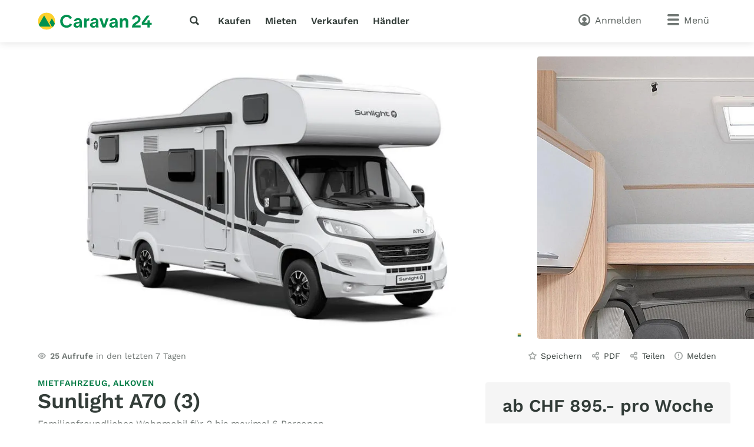

--- FILE ---
content_type: text/html; charset=utf-8
request_url: https://www.caravan24.ch/chde/wohnmobile/sunlight/sunlight-a70-3/detail/71192/
body_size: 13837
content:
<!doctype html>
<html class="no-js" lang="de" data-lan="chde">
<head>
<meta charset="utf-8">
<meta http-equiv="X-UA-Compatible" content="IE=edge">
<title>Sunlight A70 (3) mieten - Wohnmobil / Motorcaravan</title>
<meta name="description" content="Sunlight A70 (3) - ab CHF 895.- pro Woche, 140 PS / 103 kW - Informationen zum Fahrzeug, Fotos und Kontaktangaben des Verkäufers. (ID: 71192)">
<meta name="revisit-after" content="1 days">
<meta name="page-topic" content="Wohnmobil, Wohnwagen">
<meta name="page-type" content="Anzeigen, Kleinanzeigen">
<meta name="audience" content="all">
<meta name="publisher" content="Caravan24">
<meta name="copyright" content="caravan24.ch">
<meta name="distribution" content="global">
<meta name="author" content="Caravan24">
<meta name="language" content="de">
<meta name="country" content="CH">
<meta name="viewport" content="width=device-width, initial-scale=1">
<meta name="robots" content="index,follow">
<meta property="fb:pages" content="caravan24.ch">
<link rel="shortcut icon" href="/favicon.ico">
<link rel="apple-touch-icon" sizes="180x180" href="/logos/apple-touch-icon.png">
<link rel="icon" type="image/png" sizes="32x32" href="/logos/favicon-32x32.png">
<link rel="icon" type="image/png" sizes="16x16" href="/logos/favicon-16x16.png">
<link rel="manifest" href="/chde/site.webmanifest">
<link rel="mask-icon" href="/v/45dc71c/assets/favicons-caravan/safari-pinned-tab.svg" color="#007a43">
<meta name="msapplication-TileColor" content="#007a43">
<meta name="msapplication-config" content="/favicon/browserconfig.xml">
<meta name="application-name" content="Caravan24">
<meta name="apple-itunes-app" content="app-id=625334554"><meta property="al:ios:app_store_id" content="625334554"><meta property="al:ios:app_name" content="Caravan24"><link rel="stylesheet" href="/v/45dc71c/css/main.min.css"><style>
        [x-cloak] {
            display: none !important;
        }
    </style><link rel="preload" href="/v/45dc71c/fonts/work-sans-v13-latin-regular.woff2" as="font" type="font/woff2" crossorigin>
<link rel="preload" href="/v/45dc71c/fonts/work-sans-v13-latin-600.woff2" as="font" type="font/woff2" crossorigin><link rel="canonical" href="https://www.caravan24.ch/chde/wohnmobile/sunlight/sunlight-a70-3/detail/71192/">
<link rel="alternate" hreflang="de-CH" href="https://www.caravan24.ch/chde/wohnmobile/sunlight/sunlight-a70-3/detail/71192/">
<link rel="alternate" hreflang="fr-CH" href="https://www.caravan24.ch/chfr/campingcars/sunlight/sunlight-a70-3/detail/71192/">
<link rel="alternate" hreflang="it-CH" href="https://www.caravan24.ch/chit/camper/sunlight/sunlight-a70-3/detail/71192/">
<link rel="alternate" hreflang="en-CH" href="https://www.caravan24.ch/chen/motorhomes/sunlight/sunlight-a70-3/detail/71192/">
<link rel="alternate" hreflang="x-default" href="https://www.caravan24.ch/chde/wohnmobile/sunlight/sunlight-a70-3/detail/71192/">
<meta property="fb:app_id" content="">
<meta property="og:site_name" content="Caravan24">
<meta property="og:type" content="product">
<meta property="og:title" content="Sunlight A70 (3)">
<meta property="og:description" content="Sunlight A70 (3) - ab CHF 895.- pro Woche, 140 PS / 103 kW - Informationen zum Fahrzeug, Fotos und Kontaktangaben des Verkäufers. (ID: 71192)">
<meta property="og:image" content="https://static.caravan24.ch/thumbs/xlarge/71192-1736518176.jpg">
<meta property="og:url" content="https://www.caravan24.ch/chde/wohnmobile/sunlight/sunlight-a70-3/detail/71192/">
<meta property="og:updated_time" content="1736870259">
<link rel="modulepreload" crossorigin href="/v/45dc71c/js/modules/modulepreload-polyfill.js">
<link rel="modulepreload" crossorigin href="/v/45dc71c/js/modules/module.esm.js">
<link rel="modulepreload" crossorigin href="/v/45dc71c/js/modules/base.js">
<script type="module" crossorigin src="/v/45dc71c/js/detail.js"></script>
<script>
(function(h,o,t,j,a,r){
h.hj=h.hj||function(){(h.hj.q=h.hj.q||[]).push(arguments)};
h._hjSettings={hjid:2964717,hjsv:6};
a=o.getElementsByTagName('head')[0];
r=o.createElement('script');r.async=1;
r.src=t+h._hjSettings.hjid+j+h._hjSettings.hjsv;
a.appendChild(r);
})(window,document,'https://static.hotjar.com/c/hotjar-','.js?sv=');
</script>
<script async src="/js/pbl-custom/script.js" data-cookieconsent="ignore"></script>
<script>
  window.plausible=window.plausible||function(){(plausible.q=plausible.q||[]).push(arguments)},plausible.init=plausible.init||function(i){plausible.o=i||{}};
  plausible.init({
    endpoint: "/js/pbl-custom/event"
  })
</script></head>
<body id="body" class="l-page" x-data data-favcount="0">
    <header class="header"><div class="header__search-overlay" x-data="headerSearch()" x-cloak><div class="header__search-bar"><div class="header__search-container"><form action="https://www.caravan24.ch/chde/fahrzeuge/" class="search search--header" x-data="search()" data-fetch="https://www.caravan24.ch/js/json/start-0-chde-9aef99d0914ebbd7600c6af8d3621a2d.json">
    <div class="search__field" x-bind="search">
        <label class="search__icon-label" for="header-search-input">
            <svg class="icon icon--default"><use href="/v/45dc71c/assets/icons/base.svg#search" /></svg>        </label>
        <input type="text" id="header-search-input" name="src" class="search__input" x-bind="input" x-model="inputValue" placeholder="Wonach suchen Sie?" autocomplete="off">
        <button type="submit" class="search__button button button--primary" x-bind="submit">
            <svg class="icon"><use href="/v/45dc71c/assets/icons/base.svg#search" /></svg>            <span class="search__button-text">Suchen</span>
        </button>
    </div>
   	<div class="search__suggestions" x-bind="suggestionmenu" x-cloak>
		<div class="search__suggestions-list" x-bind="suggestionlist">
			<template x-if="suggestions && suggestions.length > 0">
				<template x-for="(item, index) in suggestions" :key="item.refIndex">
					<div class="search__suggestions-item" x-bind="suggestionitem">
						<svg class="icon icon--light icon--md">
							<use :href="`/v/45dc71c/assets/icons/${item.icon}`"></use>
						</svg>
						<span x-html="highlightedText(item.term, item)"></span>
						<template x-if="item.label">
							<span class="search__suggestions-type" x-html="highlightedText(item.label, item)"></span>
						</template>
					</div>
				</template>
			</template>
		</div>
	</div>
</form></div></div></div><div class="header__container"><a href="https://www.caravan24.ch/chde/" title="Marktplatz f&uuml;r Caravans und Wohnmobile" class="header__logo" rel="home"><svg class="logo-animated-caravan" xmlns="http://www.w3.org/2000/svg" viewBox="0 0 550 85">
    <defs>
        <clipPath id="clip-path">
            <path class="cls-1" d="M42.82,1.45A41.05,41.05,0,1,0,83.87,42.5,41.05,41.05,0,0,0,42.82,1.45Z"></path>
        </clipPath>

        <linearGradient id="gradient1" x1="0.5" y1="0" x2="0.5" y2="1">
            <stop offset="29%" stop-color="#142746"></stop>
            <stop offset="43.33%" stop-color="#fa7981"></stop>
            <stop offset="72%" stop-color="#fdd12d"></stop>
        </linearGradient>
        <linearGradient id="gradient2" x1="0.5" y1="0" x2="0.5" y2="1">
            <stop offset="29%" stop-color="#aabf46"></stop>
            <stop offset="43.33%" stop-color="#ff1f81"></stop>
            <stop offset="72%" stop-color="#fdd12d"></stop>
        </linearGradient>
    </defs>

    <g class="cls-3">
        <path class="hintergrund" d="M42.82,1.45A41.05,41.05,0,1,0,83.87,42.5,41.05,41.05,0,0,0,42.82,1.45Z" fill="#fdd12d"></path>
        <g class="baum">
            <circle class="mond" cx="52" cy="55" r="7" stroke-width="3" fill="#FFF2C4"></circle>
            <path d="M68.2125 28.9609L91.2125 68.9609H68.2125L57 48.4609L68.2125 28.9609Z" fill="url(#gradient2)#fff;"></path>
            <path d="M31.0041 14.9609L62.0202 68.9727H2.4654e-05L31.0041 14.9609Z" fill="url(#gradient2)#fff;"></path>
        </g>
    </g>
    <path class="cls-4" d="M292.2,46.67c0-12-6.33-19-19.17-19-11.48,0-17.73,7.44-19.08,14.87H265a8.09,8.09,0,0,1,8.11-6.17c4.47,0,7.43,1.86,7.43,5.15,0,3.8-3,4.39-8.62,5.15C265.94,47.52,252,49,252,60.86,252,68.55,258.09,74,267.37,74c7.69,0,11.41-3.88,13.35-7.43h.08v2.36a22.17,22.17,0,0,0,.42,3.89h11.83a59.73,59.73,0,0,1-.85-11.23ZM280.72,52.5c0,10-4.73,12.92-9.88,12.92-4.82,0-6.93-2.45-6.93-5.23s2.2-4.73,7.86-5.83,7.93-3,9-4.9Z"></path>
    <path class="cls-4" d="M319.48,60.87h-.25C316.27,50,313,40,309.77,29.12H297.1c5.15,14.52,10.3,29.22,15.46,43.66H325.9c5.15-14.7,10.22-29,15.45-43.66H328.94C325.48,40.6,321.84,51.75,319.48,60.87Z"></path>
    <path class="cls-4" d="M384.67,46.68c0-12-6.33-19-19.17-19-11.48,0-17.73,7.43-19.08,14.86h11.06a8.08,8.08,0,0,1,8.11-6.16c4.47,0,7.43,1.86,7.43,5.15,0,3.8-3,4.39-8.62,5.15-6,.85-19.93,2.37-19.93,14.19,0,7.68,6.08,13.09,15.37,13.09,7.69,0,11.4-3.89,13.35-7.43h.08v2.36a22,22,0,0,0,.42,3.88h11.82a60.46,60.46,0,0,1-.84-11.23Zm-11.48,5.83c0,10-4.73,12.92-9.88,12.92-4.82,0-6.93-2.45-6.93-5.24s2.2-4.73,7.85-5.82,7.94-3,9-4.9Z"></path>
    <polygon class="cls-4" points="548.23 50.1 539.25 50.1 539.33 38.56 528.44 38.56 528.36 50.1 512.89 50.1 538.21 15.91 524.89 15.91 501.07 48.15 501.07 59.33 528.36 59.33 528.36 72.78 539.25 72.78 539.25 59.33 548.23 59.33 548.23 50.1"></polygon>
    <path class="cls-4" d="M212.42,46.68c0-12-6.33-19-19.17-19-11.48,0-17.73,7.44-19.08,14.87h11.06a8.09,8.09,0,0,1,8.11-6.17c4.47,0,7.43,1.86,7.43,5.15,0,3.8-3,4.39-8.61,5.15-6,.85-19.93,2.37-19.93,14.19,0,7.69,6.08,13.09,15.37,13.09,7.68,0,11.4-3.88,13.34-7.43H201v2.36a22.17,22.17,0,0,0,.42,3.89h11.83a59.66,59.66,0,0,1-.85-11.23Zm-11.48,5.83c0,10-4.73,12.92-9.88,12.92-4.82,0-6.93-2.45-6.93-5.23s2.2-4.73,7.86-5.83,7.93-3,8.95-4.9Z"></path>
    <path class="cls-4" d="M234.72,36.46V29.12H223.06V72.78h12V53.44c0-10,3.37-12.08,6.92-13.09,1.61-.68,5.32-.59,6-.59V28.44C242.07,28.61,237.17,30.81,234.72,36.46Z"></path>
    <path class="cls-4" d="M482.88,51.72C490.82,45.56,495,40.78,495,31.38c0-10-10-17.17-21.35-17.17S454.61,21.91,454.61,34h11.18c0-6.65,3.81-10.45,9.32-10.45a8.28,8.28,0,0,1,8.74,8.58c0,7.13-3.4,9.16-13.44,15.8-10.61,7-16.45,11.91-16.61,24.87h41.88V63.14H468.46C471.22,58.92,476.89,56.33,482.88,51.72Z"></path>
    <path class="cls-4" d="M154.82,53.76c-2.43,6.21-7.3,9.73-16,9.73-10.48,0-18.19-8.64-18.19-20.46,0-12.07,7.63-20.62,18.19-20.62,7.47,0,13,2.85,16.1,9.72h0l10.4-4.63c-4.56-9.85-13.43-15.58-26.51-15.58C121,11.92,108.28,24.59,108.28,43c0,18.62,12.66,30.94,30.36,30.94,12.82,0,22.34-5.76,26.71-15.52l-10.52-4.69Z"></path>
    <path class="cls-4" d="M420.17,27.85c-6.75,0-10.64,3.46-13.09,8.53V29.12H395.43V72.78h12v-19c0-10.39,3.38-15.46,9-15.46,6.33,0,7.51,5.66,7.51,11.49v23h11.91V46.6C435.88,35.28,431.4,27.85,420.17,27.85Z"></path>
</svg></a>
<nav class="header__nav l-hide--md-d"><ul class="header__nav-list"><li class="header__nav-item"><button class="h-cursor--pointer" @click="$dispatch('header-search-open')" aria-label="Suche"><svg class="icon icon--dark"><use href="/v/45dc71c/assets/icons/base.svg#search" /></svg></button></li><li class="header__nav-item"><a href="https://www.caravan24.ch/chde/fahrzeuge/" title="Wohnmobile &amp;amp; Wohnwagen kaufen" class="header__nav-link">Kaufen</a></li><li class="header__nav-item"><a href="https://www.caravan24.ch/chde/mieten/" title="Wohnmobil mieten, Wohnwagen mieten, Caravan mieten" class="header__nav-link">Mieten</a></li><li class="header__nav-item"><a href="https://www.caravan24.ch/chde/verkaufen/" title="Wohnwagen verkaufen, Wohnmobil, Camper, Caravan, Reisemobil" class="header__nav-link">Verkaufen</a></li><li class="header__nav-item"><a href="https://www.caravan24.ch/chde/dealers/infos/" title="Unser Angebot speziell f&uuml;r Wohnwagen-H&auml;ndler" class="header__nav-link">Händler</a></li></ul></nav><div class="header__side"><button class="header__search-side l-hide--lg-u" @click="$dispatch('header-search-open')" aria-label="Suche"><span class="header__search-side-text">Suchen</span></button><a href="https://www.caravan24.ch/chde/user/favorites/" class="header__favorites l-hide--xs-d" x-show="$store.favorites.getCount > 0" x-cloak><span class="badge" x-text="$store.favorites.getCount" x-effect="if($store.favorites.getCount != 0) { $el.classList.add('has-effect'); setTimeout(() =&gt; $el.classList.remove('has-effect'), 500) }"></span><span class="header__favorites-text">Favoriten</span></a><a href="https://www.caravan24.ch/chde/user/" title="Anmelden" class="header__user"><span class="header__user-text">Anmelden</span></a><div x-data="menu({ displayStyle: 'sidemenu'})">
	<button class="header__menu" x-bind="trigger" data-menu="mainmenu"><span class="l-hide--sm-d">Menü</span></button>
	<div class="menu" x-bind="menu" data-menu="mainmenu">
		<div class="menu__container">
			<div class="menu__header">
				<a href="https://www.caravan24.ch/chde/" title="Marktplatz f&uuml;r Caravans und Wohnmobile" class="menu__logo" rel="home"><img src="https://www.caravan24.ch/logos/Caravan24.svg" alt="caravan24.ch" class="logo"></a>
				<button class="menu__close" x-bind="trigger" data-menu="mainmenu"></button>
			</div>
			<h2 class="menu__heading">Direktlinks</h2><ul class="menu__list"><li class="menu__list-item"><a href="https://www.caravan24.ch/chde/user/favorites/" class="menu__list-link" style="display: none">Favoriten<span class="badge">0</span></a></li><li class="menu__list-item"><a href="https://www.caravan24.ch/chde/wohnmobile/" title="Wohnmobil kaufen" class="menu__list-link">Wohnmobil kaufen</a></li><li class="menu__list-item"><a href="https://www.caravan24.ch/chde/wohnwagen/" title="Wohnwagen kaufen" class="menu__list-link">Wohnwagen kaufen</a></li><li class="menu__list-item"><a href="https://www.caravan24.ch/chde/verkaufen/" title="Verkaufen" class="menu__list-link">Verkaufen</a></li><li class="menu__list-item"><a href="https://www.caravan24.ch/chde/mieten/" title="Mieten" class="menu__list-link">Mieten</a></li><li class="menu__list-item"><a href="https://www.caravan24.ch/chde/dealers/infos/" title="H&auml;ndler" class="menu__list-link">Händler</a></li></ul><h2 class="menu__heading">Fahrzeugtypen</h2><ul class="menu__list menu__list--alternative" x-data="accordion"><li class="menu__list-item menu__list-item--submenu" x-bind="accordionSection"><a href="https://www.caravan24.ch/chde/wohnmobile/" class="menu__list-link"><svg class="icon icon--bigger"><use href="/v/45dc71c/assets/icons/caravan-types-large.svg#type-2-1808" /></svg>Wohnmobil</a><span class="menu__list-accordion" x-bind="accordionTrigger"><span class="menu__list-accordion__icon"></span></span><ul class="menu__list" x-bind="accordionTarget"><li class="menu__list-item"><a href="https://www.caravan24.ch/chde/wohnmobile/?typ=1808" class="menu__list-link"><svg class="icon icon--bigger"><use href="/v/45dc71c/assets/icons/caravan-types-large.svg#type-2-1808" /></svg>Alkoven</a></li><li class="menu__list-item"><a href="https://www.caravan24.ch/chde/wohnmobile/?typ=1809" class="menu__list-link"><svg class="icon icon--bigger"><use href="/v/45dc71c/assets/icons/caravan-types-large.svg#type-2-1809" /></svg>Integriert</a></li><li class="menu__list-item"><a href="https://www.caravan24.ch/chde/wohnmobile/?typ=1810" class="menu__list-link"><svg class="icon icon--bigger"><use href="/v/45dc71c/assets/icons/caravan-types-large.svg#type-2-1810" /></svg>Teilintegriert</a></li><li class="menu__list-item"><a href="https://www.caravan24.ch/chde/wohnmobile/?typ=1811" class="menu__list-link"><svg class="icon icon--bigger"><use href="/v/45dc71c/assets/icons/caravan-types-large.svg#type-2-1811" /></svg>Kastenwagen</a></li><li class="menu__list-item"><a href="https://www.caravan24.ch/chde/wohnmobile/?typ=2968" class="menu__list-link"><svg class="icon icon--bigger"><use href="/v/45dc71c/assets/icons/caravan-types-large.svg#type-2-2968" /></svg>Van</a></li><li class="menu__list-item"><a href="https://www.caravan24.ch/chde/wohnmobile/?typ=1812" class="menu__list-link"><svg class="icon icon--bigger"><use href="/v/45dc71c/assets/icons/caravan-types-large.svg#type-2-1812" /></svg>Sondermobil</a></li></ul></li><li class="menu__list-item menu__list-item--submenu" x-bind="accordionSection"><a href="https://www.caravan24.ch/chde/wohnwagen/" class="menu__list-link"><svg class="icon icon--bigger"><use href="/v/45dc71c/assets/icons/caravan-types-large.svg#type-1-1813" /></svg>Wohnwagen</a><span class="menu__list-accordion" x-bind="accordionTrigger"><span class="menu__list-accordion__icon"></span></span><ul class="menu__list" x-bind="accordionTarget"><li class="menu__list-item"><a href="https://www.caravan24.ch/chde/wohnwagen/?typ=1813" class="menu__list-link"><svg class="icon icon--bigger"><use href="/v/45dc71c/assets/icons/caravan-types-large.svg#type-1-1813" /></svg>Wohnwagen</a></li><li class="menu__list-item"><a href="https://www.caravan24.ch/chde/wohnwagen/?typ=1814" class="menu__list-link"><svg class="icon icon--bigger"><use href="/v/45dc71c/assets/icons/caravan-types-large.svg#type-1-1814" /></svg>Wohnkabine</a></li><li class="menu__list-item"><a href="https://www.caravan24.ch/chde/wohnwagen/?typ=2283" class="menu__list-link"><svg class="icon icon--bigger"><use href="/v/45dc71c/assets/icons/caravan-types-large.svg#type-1-2283" /></svg>Wohnauflieger</a></li><li class="menu__list-item"><a href="https://www.caravan24.ch/chde/wohnwagen/?typ=2496" class="menu__list-link"><svg class="icon icon--bigger"><use href="/v/45dc71c/assets/icons/caravan-types-large.svg#type-1-2496" /></svg>Mobilheim</a></li></ul></li></ul><h2 class="menu__heading">Sprache &bull; Language</h2><form class="menu__locale-switch l-mb-32" action="#"><select name="locale" class="dropdown" @change="window.location.href = $event.target.value"><option value="https://www.caravan24.ch/chde/wohnmobile/sunlight/sunlight-a70-3/detail/71192/" selected>deutsch</option>
<option value="https://www.caravan24.ch/chfr/campingcars/sunlight/sunlight-a70-3/detail/71192/">fran&ccedil;ais</option>
<option value="https://www.caravan24.ch/chit/camper/sunlight/sunlight-a70-3/detail/71192/">italiano</option>
<option value="https://www.caravan24.ch/chen/motorhomes/sunlight/sunlight-a70-3/detail/71192/">english</option>
</select></form>		</div>
	</div>
</div></div></div></header><div id="sticky-header" class="sticky-header" x-data x-sticky="#sticky-header-trigger"><span class="sticky-header__back-link h-cursor--pointer" onclick="history.back()"></span><a href="https://www.caravan24.ch/chde/" class="sticky-header__logo"><img src="/logos/caravan24-compact.png" alt="caravan24.ch" class="logo"></a><p class="sticky-header__title">Sunlight A70 (3)</p><div class="sticky-header__divider"></div><nav class="sticky-header__nav"><div class="sticky-header__dropdown"><select x-data="scrollspy({ offset: document.getElementById('sticky-header').offsetHeight + 24 })" class="dropdown dropdown--bg-gray"><option value="images">Fotos</option><option value="specs">Steckbrief</option><option value="location">Standort</option><option value="rental">Mietpreise</option><option value="description">Bemerkungen</option><option value="equipment">Ausstattung</option></select></div></nav><div class="sticky-header__side"><ul class="sticky-header__pagelinks pagelinks">
					<li class="pagelinks__item l-hide--md-d"><a href="#" class="pagelinks__link" @click.prevent.stop="$favorite" data-id="71192" data-type="rent" data-notifications-title="Sunlight A70 (3)" data-notifications-message="Zu Ihren Favoriten hinzugef&uuml;gt" data-notifications-picture="https://static.caravan24.ch/thumbs/small/71192-1736518176.jpg"><span class="icon icon--star"></span><span class="pagelinks__text">Favorit</span></a></li>
					<li class="pagelinks__item l-hide--md-d"><span class="pagelinks__link " x-data x-link data-link="dWdnY2Y6Ly9qamoucG5lbmluYTI0LnB1L3B1cXIvZmVwL2Z1bmVyLzcxMTkyLw==" data-type="coded" data-target="X2ZyeXM=" title="teilen"><span class="icon icon--share"></span><span class="pagelinks__text">Teilen</span></span></li>
				</ul><a href="#body" class="sticky-header__top-link" title="Neue Modellbezeichnung resp. Titel"></a></div></div><main class="l-page__main"><section class="l-section"><div class="l-section__content l-section__content--full-width l-mt-24 l-mb-16"><div class="slider slider--hero" id="images" x-data="slider({ slidesPerView: 'auto', spaceBetween: 0, loop: true, loopedSlides: 4, watchSlidesVisibility: true, grabCursor: true, keyboard: { enabled: true }, checkActive: true })"><div class="slider__wrapper is-visible" data-gallery="1" x-bind="slider"><ul class="slider__slides"><li class="slider__slide slider__slide--lazy" data-image-id="image1" @click="$dispatch('gallery-open', { galleryId: 'gallery-detail', imageIndex: 0 })"><picture><source srcset="https://static.caravan24.ch/fotos/large/71192-a35fec1da086858f5b7278910b4f0bb0-1003476-6d60ed00edb862dd98e7fad589fd99a1.webp 800w, https://static.caravan24.ch/fotos/xlarge/71192-a35fec1da086858f5b7278910b4f0bb0-1003476-6d60ed00edb862dd98e7fad589fd99a1.webp 1280w" type="image/webp"><img src="https://static.caravan24.ch/fotos/large/71192-a35fec1da086858f5b7278910b4f0bb0-1003476-6d60ed00edb862dd98e7fad589fd99a1.jpg" width="800" height="444" srcset="https://static.caravan24.ch/fotos/large/71192-a35fec1da086858f5b7278910b4f0bb0-1003476-6d60ed00edb862dd98e7fad589fd99a1.jpg 800w, https://static.caravan24.ch/fotos/xlarge/71192-a35fec1da086858f5b7278910b4f0bb0-1003476-6d60ed00edb862dd98e7fad589fd99a1.jpg 1280w" data-sizes="auto" class="slider__image image lazyload" alt="Sunlight A70 (3)"></picture></li><li class="slider__slide slider__slide--lazy" data-image-id="image2" @click="$dispatch('gallery-open', { galleryId: 'gallery-detail', imageIndex: 1 })"><picture><source srcset="https://static.caravan24.ch/fotos/large/71192-f63627fc8738923c6584ea3e43833f71-858035-a458da2db76a206ae53a18647919e10a.webp 800w, https://static.caravan24.ch/fotos/xlarge/71192-f63627fc8738923c6584ea3e43833f71-858035-a458da2db76a206ae53a18647919e10a.webp 1280w" type="image/webp"><img src="https://static.caravan24.ch/fotos/large/71192-f63627fc8738923c6584ea3e43833f71-858035-a458da2db76a206ae53a18647919e10a.jpg" width="800" height="450" srcset="https://static.caravan24.ch/fotos/large/71192-f63627fc8738923c6584ea3e43833f71-858035-a458da2db76a206ae53a18647919e10a.jpg 800w, https://static.caravan24.ch/fotos/xlarge/71192-f63627fc8738923c6584ea3e43833f71-858035-a458da2db76a206ae53a18647919e10a.jpg 1280w" data-sizes="auto" class="slider__image image lazyload" alt="Sunlight A70 (3)"></picture></li><li class="slider__slide slider__slide--lazy" data-image-id="image3" @click="$dispatch('gallery-open', { galleryId: 'gallery-detail', imageIndex: 2 })"><picture><source srcset="https://static.caravan24.ch/fotos/large/71192-7706053c6c126978e449b8a427355420-858038-b786117400800fd6eaa4530734316ba7.webp 800w, https://static.caravan24.ch/fotos/xlarge/71192-7706053c6c126978e449b8a427355420-858038-b786117400800fd6eaa4530734316ba7.webp 1280w" type="image/webp"><img src="https://static.caravan24.ch/fotos/large/71192-7706053c6c126978e449b8a427355420-858038-b786117400800fd6eaa4530734316ba7.jpg" width="800" height="600" srcset="https://static.caravan24.ch/fotos/large/71192-7706053c6c126978e449b8a427355420-858038-b786117400800fd6eaa4530734316ba7.jpg 800w, https://static.caravan24.ch/fotos/xlarge/71192-7706053c6c126978e449b8a427355420-858038-b786117400800fd6eaa4530734316ba7.jpg 1280w" data-sizes="auto" class="slider__image image lazyload" alt="Sunlight A70 (3)"></picture></li><li class="slider__slide slider__slide--lazy" data-image-id="image4" @click="$dispatch('gallery-open', { galleryId: 'gallery-detail', imageIndex: 3 })"><picture><source data-srcset="https://static.caravan24.ch/fotos/large/71192-7f7173935b5b9d2d80b4084e5f6e0c94-858039-711f2995ef6cc20d184d579b9c495298.webp 800w, https://static.caravan24.ch/fotos/xlarge/71192-7f7173935b5b9d2d80b4084e5f6e0c94-858039-711f2995ef6cc20d184d579b9c495298.webp 1280w" type="image/webp"><img src="data:image/svg+xml,%3Csvg%20xmlns='http://www.w3.org/2000/svg'%20viewBox='0%200%20800%20600'%3E%3C/svg%3E" width="800" height="600" data-srcset="https://static.caravan24.ch/fotos/large/71192-7f7173935b5b9d2d80b4084e5f6e0c94-858039-711f2995ef6cc20d184d579b9c495298.jpg 800w, https://static.caravan24.ch/fotos/xlarge/71192-7f7173935b5b9d2d80b4084e5f6e0c94-858039-711f2995ef6cc20d184d579b9c495298.jpg 1280w" data-sizes="auto" class="slider__image image image--lazy lazyload" alt="Sunlight A70 (3)"></picture></li><li class="slider__slide slider__slide--lazy" data-image-id="image5" @click="$dispatch('gallery-open', { galleryId: 'gallery-detail', imageIndex: 4 })"><picture><source data-srcset="https://static.caravan24.ch/fotos/large/71192-22b8504daa441fc7142ab392290acc1b-858040-898c9ba996fccbe36519a4b085e262bf.webp 800w, https://static.caravan24.ch/fotos/xlarge/71192-22b8504daa441fc7142ab392290acc1b-858040-898c9ba996fccbe36519a4b085e262bf.webp 1280w" type="image/webp"><img src="data:image/svg+xml,%3Csvg%20xmlns='http://www.w3.org/2000/svg'%20viewBox='0%200%20800%20600'%3E%3C/svg%3E" width="800" height="600" data-srcset="https://static.caravan24.ch/fotos/large/71192-22b8504daa441fc7142ab392290acc1b-858040-898c9ba996fccbe36519a4b085e262bf.jpg 800w, https://static.caravan24.ch/fotos/xlarge/71192-22b8504daa441fc7142ab392290acc1b-858040-898c9ba996fccbe36519a4b085e262bf.jpg 1280w" data-sizes="auto" class="slider__image image image--lazy lazyload" alt="Sunlight A70 (3)"></picture></li><li class="slider__slide slider__slide--lazy" data-image-id="image6" @click="$dispatch('gallery-open', { galleryId: 'gallery-detail', imageIndex: 5 })"><picture><source data-srcset="https://static.caravan24.ch/fotos/large/71192-e91cfbdae11398ee30bbbe2c1a7d52d9-858041-abc9eeed21c45a90df3bf8bab43341e7.webp 800w, https://static.caravan24.ch/fotos/xlarge/71192-e91cfbdae11398ee30bbbe2c1a7d52d9-858041-abc9eeed21c45a90df3bf8bab43341e7.webp 1280w" type="image/webp"><img src="data:image/svg+xml,%3Csvg%20xmlns='http://www.w3.org/2000/svg'%20viewBox='0%200%20800%20600'%3E%3C/svg%3E" width="800" height="600" data-srcset="https://static.caravan24.ch/fotos/large/71192-e91cfbdae11398ee30bbbe2c1a7d52d9-858041-abc9eeed21c45a90df3bf8bab43341e7.jpg 800w, https://static.caravan24.ch/fotos/xlarge/71192-e91cfbdae11398ee30bbbe2c1a7d52d9-858041-abc9eeed21c45a90df3bf8bab43341e7.jpg 1280w" data-sizes="auto" class="slider__image image image--lazy lazyload" alt="Sunlight A70 (3)"></picture></li><li class="slider__slide slider__slide--lazy" data-image-id="image7" @click="$dispatch('gallery-open', { galleryId: 'gallery-detail', imageIndex: 6 })"><picture><source data-srcset="https://static.caravan24.ch/fotos/large/71192-b51b02d2e6e90d0d82648ac7fb86d301-858043-73fe678778c1fead7ab08e5a933c1df4.webp 800w, https://static.caravan24.ch/fotos/xlarge/71192-b51b02d2e6e90d0d82648ac7fb86d301-858043-73fe678778c1fead7ab08e5a933c1df4.webp 1280w" type="image/webp"><img src="data:image/svg+xml,%3Csvg%20xmlns='http://www.w3.org/2000/svg'%20viewBox='0%200%20800%20600'%3E%3C/svg%3E" width="800" height="600" data-srcset="https://static.caravan24.ch/fotos/large/71192-b51b02d2e6e90d0d82648ac7fb86d301-858043-73fe678778c1fead7ab08e5a933c1df4.jpg 800w, https://static.caravan24.ch/fotos/xlarge/71192-b51b02d2e6e90d0d82648ac7fb86d301-858043-73fe678778c1fead7ab08e5a933c1df4.jpg 1280w" data-sizes="auto" class="slider__image image image--lazy lazyload" alt="Sunlight A70 (3)"></picture></li><li class="slider__slide slider__slide--lazy" data-image-id="image8" @click="$dispatch('gallery-open', { galleryId: 'gallery-detail', imageIndex: 7 })"><picture><source data-srcset="https://static.caravan24.ch/fotos/large/71192-f8e3b38e9e868412ebd1a492efc3fcdc-858044-f136eab85cb5e29fc3b876b96b5e8b95.webp 800w, https://static.caravan24.ch/fotos/xlarge/71192-f8e3b38e9e868412ebd1a492efc3fcdc-858044-f136eab85cb5e29fc3b876b96b5e8b95.webp 1280w" type="image/webp"><img src="data:image/svg+xml,%3Csvg%20xmlns='http://www.w3.org/2000/svg'%20viewBox='0%200%20800%20600'%3E%3C/svg%3E" width="800" height="600" data-srcset="https://static.caravan24.ch/fotos/large/71192-f8e3b38e9e868412ebd1a492efc3fcdc-858044-f136eab85cb5e29fc3b876b96b5e8b95.jpg 800w, https://static.caravan24.ch/fotos/xlarge/71192-f8e3b38e9e868412ebd1a492efc3fcdc-858044-f136eab85cb5e29fc3b876b96b5e8b95.jpg 1280w" data-sizes="auto" class="slider__image image image--lazy lazyload" alt="Sunlight A70 (3)"></picture></li><li class="slider__slide slider__slide--lazy" data-image-id="image9" @click="$dispatch('gallery-open', { galleryId: 'gallery-detail', imageIndex: 8 })"><picture><source data-srcset="https://static.caravan24.ch/fotos/large/71192-474fc15fda5427b429d570bce70c2a5d-858034-c404d155ffbe541b2479068d8c59ced9.webp 800w, https://static.caravan24.ch/fotos/xlarge/71192-474fc15fda5427b429d570bce70c2a5d-858034-c404d155ffbe541b2479068d8c59ced9.webp 1280w" type="image/webp"><img src="data:image/svg+xml,%3Csvg%20xmlns='http://www.w3.org/2000/svg'%20viewBox='0%200%20800%20600'%3E%3C/svg%3E" width="800" height="600" data-srcset="https://static.caravan24.ch/fotos/large/71192-474fc15fda5427b429d570bce70c2a5d-858034-c404d155ffbe541b2479068d8c59ced9.jpg 800w, https://static.caravan24.ch/fotos/xlarge/71192-474fc15fda5427b429d570bce70c2a5d-858034-c404d155ffbe541b2479068d8c59ced9.jpg 1280w" data-sizes="auto" class="slider__image image image--lazy lazyload" alt="Sunlight A70 (3)"></picture></li><li class="slider__slide slider__slide--lazy" data-image-id="image10" @click="$dispatch('gallery-open', { galleryId: 'gallery-detail', imageIndex: 9 })"><picture><source data-srcset="https://static.caravan24.ch/fotos/large/71192-239edaa864c529effffa538859a7ce2c-858045-5572a0a2bd2710d4f7e7194a45dd73ea.webp 800w, https://static.caravan24.ch/fotos/xlarge/71192-239edaa864c529effffa538859a7ce2c-858045-5572a0a2bd2710d4f7e7194a45dd73ea.webp 1280w" type="image/webp"><img src="data:image/svg+xml,%3Csvg%20xmlns='http://www.w3.org/2000/svg'%20viewBox='0%200%20800%20600'%3E%3C/svg%3E" width="800" height="600" data-srcset="https://static.caravan24.ch/fotos/large/71192-239edaa864c529effffa538859a7ce2c-858045-5572a0a2bd2710d4f7e7194a45dd73ea.jpg 800w, https://static.caravan24.ch/fotos/xlarge/71192-239edaa864c529effffa538859a7ce2c-858045-5572a0a2bd2710d4f7e7194a45dd73ea.jpg 1280w" data-sizes="auto" class="slider__image image image--lazy lazyload" alt="Sunlight A70 (3)"></picture></li><li class="slider__slide slider__slide--lazy" data-image-id="image11" @click="$dispatch('gallery-open', { galleryId: 'gallery-detail', imageIndex: 10 })"><picture><source data-srcset="https://static.caravan24.ch/fotos/large/71192-9ed001a8f11a88b5bc8463bac2c86a29-858046-84d9c4945a5872c92d4318fd93a51ac8.webp 800w, https://static.caravan24.ch/fotos/xlarge/71192-9ed001a8f11a88b5bc8463bac2c86a29-858046-84d9c4945a5872c92d4318fd93a51ac8.webp 1280w" type="image/webp"><img src="data:image/svg+xml,%3Csvg%20xmlns='http://www.w3.org/2000/svg'%20viewBox='0%200%20800%20600'%3E%3C/svg%3E" width="800" height="600" data-srcset="https://static.caravan24.ch/fotos/large/71192-9ed001a8f11a88b5bc8463bac2c86a29-858046-84d9c4945a5872c92d4318fd93a51ac8.jpg 800w, https://static.caravan24.ch/fotos/xlarge/71192-9ed001a8f11a88b5bc8463bac2c86a29-858046-84d9c4945a5872c92d4318fd93a51ac8.jpg 1280w" data-sizes="auto" class="slider__image image image--lazy lazyload" alt="Sunlight A70 (3)"></picture></li><li class="slider__slide slider__slide--lazy" data-image-id="image12" @click="$dispatch('gallery-open', { galleryId: 'gallery-detail', imageIndex: 11 })"><picture><source data-srcset="https://static.caravan24.ch/fotos/large/71192-b034d0e1c903813f9750972170f938fe-858047-2e92ac832873a79ff45b6f4bf84f02fa.webp 800w, https://static.caravan24.ch/fotos/xlarge/71192-b034d0e1c903813f9750972170f938fe-858047-2e92ac832873a79ff45b6f4bf84f02fa.webp 1280w" type="image/webp"><img src="data:image/svg+xml,%3Csvg%20xmlns='http://www.w3.org/2000/svg'%20viewBox='0%200%20800%20600'%3E%3C/svg%3E" width="800" height="600" data-srcset="https://static.caravan24.ch/fotos/large/71192-b034d0e1c903813f9750972170f938fe-858047-2e92ac832873a79ff45b6f4bf84f02fa.jpg 800w, https://static.caravan24.ch/fotos/xlarge/71192-b034d0e1c903813f9750972170f938fe-858047-2e92ac832873a79ff45b6f4bf84f02fa.jpg 1280w" data-sizes="auto" class="slider__image image image--lazy lazyload" alt="Sunlight A70 (3)"></picture></li><li class="slider__slide slider__slide--lazy" data-image-id="image13" @click="$dispatch('gallery-open', { galleryId: 'gallery-detail', imageIndex: 12 })"><picture><source data-srcset="https://static.caravan24.ch/fotos/large/71192-f16d0651653ce577c235eb289f679ff3-858048-48de11cf129c4d7b8ad28b3888cf8b27.webp 800w, https://static.caravan24.ch/fotos/xlarge/71192-f16d0651653ce577c235eb289f679ff3-858048-48de11cf129c4d7b8ad28b3888cf8b27.webp 1280w" type="image/webp"><img src="data:image/svg+xml,%3Csvg%20xmlns='http://www.w3.org/2000/svg'%20viewBox='0%200%20800%20600'%3E%3C/svg%3E" width="800" height="600" data-srcset="https://static.caravan24.ch/fotos/large/71192-f16d0651653ce577c235eb289f679ff3-858048-48de11cf129c4d7b8ad28b3888cf8b27.jpg 800w, https://static.caravan24.ch/fotos/xlarge/71192-f16d0651653ce577c235eb289f679ff3-858048-48de11cf129c4d7b8ad28b3888cf8b27.jpg 1280w" data-sizes="auto" class="slider__image image image--lazy lazyload" alt="Sunlight A70 (3)"></picture></li><li class="slider__slide slider__slide--lazy" data-image-id="image14" @click="$dispatch('gallery-open', { galleryId: 'gallery-detail', imageIndex: 13 })"><picture><source data-srcset="https://static.caravan24.ch/fotos/large/71192-606d1f10aff48687b4c7660041f6a1f2-858049-43cccfc8c96fa9b4d6e8cd8cdca021f1.webp 800w, https://static.caravan24.ch/fotos/xlarge/71192-606d1f10aff48687b4c7660041f6a1f2-858049-43cccfc8c96fa9b4d6e8cd8cdca021f1.webp 1280w" type="image/webp"><img src="data:image/svg+xml,%3Csvg%20xmlns='http://www.w3.org/2000/svg'%20viewBox='0%200%20800%20800'%3E%3C/svg%3E" width="800" height="800" data-srcset="https://static.caravan24.ch/fotos/large/71192-606d1f10aff48687b4c7660041f6a1f2-858049-43cccfc8c96fa9b4d6e8cd8cdca021f1.jpg 800w, https://static.caravan24.ch/fotos/xlarge/71192-606d1f10aff48687b4c7660041f6a1f2-858049-43cccfc8c96fa9b4d6e8cd8cdca021f1.jpg 1280w" data-sizes="auto" class="slider__image image image--lazy lazyload" alt="Sunlight A70 (3)"></picture></li><li class="slider__slide slider__slide--lazy" data-image-id="image15" @click="$dispatch('gallery-open', { galleryId: 'gallery-detail', imageIndex: 14 })"><picture><source data-srcset="https://static.caravan24.ch/fotos/large/71192-1c98f0077ceba63e3d492337a2caa856-858055-e5450f180c8ac5dc55e54320f2811d96.webp 800w, https://static.caravan24.ch/fotos/xlarge/71192-1c98f0077ceba63e3d492337a2caa856-858055-e5450f180c8ac5dc55e54320f2811d96.webp 1280w" type="image/webp"><img src="data:image/svg+xml,%3Csvg%20xmlns='http://www.w3.org/2000/svg'%20viewBox='0%200%20800%20600'%3E%3C/svg%3E" width="800" height="600" data-srcset="https://static.caravan24.ch/fotos/large/71192-1c98f0077ceba63e3d492337a2caa856-858055-e5450f180c8ac5dc55e54320f2811d96.jpg 800w, https://static.caravan24.ch/fotos/xlarge/71192-1c98f0077ceba63e3d492337a2caa856-858055-e5450f180c8ac5dc55e54320f2811d96.jpg 1280w" data-sizes="auto" class="slider__image image image--lazy lazyload" alt="Sunlight A70 (3)"></picture></li></ul><div class="slider__slide-prev" x-bind="prev"></div><div class="slider__slide-next" x-bind="next"></div></div></div><div class="gallery is-closed" id="gallery-detail" x-data="gallery" x-bind="gallery"><div class="gallery__ui"><button class="button button--primary" x-bind="contact" data-gallery-target="#contact">Kontakt</button><button class="button button--opaque" x-bind="close">Schliessen</button></div><div class="gallery__content"><ul class="gallery__slides"><li class="gallery__slide"><figure><picture><source data-srcset="https://static.caravan24.ch/fotos/xlarge/71192-a35fec1da086858f5b7278910b4f0bb0-1003476-6d60ed00edb862dd98e7fad589fd99a1.webp" type="image/webp"><img src="data:image/svg+xml,%3Csvg%20xmlns='http://www.w3.org/2000/svg'%20viewBox='0%200%201280%20711'%3E%3C/svg%3E" width="1280" height="711" data-src="https://static.caravan24.ch/fotos/xlarge/71192-a35fec1da086858f5b7278910b4f0bb0-1003476-6d60ed00edb862dd98e7fad589fd99a1.jpg" class="gallery__image image--lazy lazyload" id="image1" alt="Sunlight A70 (3)"></picture></figure></li><li class="gallery__slide"><figure><picture><source data-srcset="https://static.caravan24.ch/fotos/xlarge/71192-f63627fc8738923c6584ea3e43833f71-858035-a458da2db76a206ae53a18647919e10a.webp" type="image/webp"><img src="data:image/svg+xml,%3Csvg%20xmlns='http://www.w3.org/2000/svg'%20viewBox='0%200%201280%20720'%3E%3C/svg%3E" width="1280" height="720" data-src="https://static.caravan24.ch/fotos/xlarge/71192-f63627fc8738923c6584ea3e43833f71-858035-a458da2db76a206ae53a18647919e10a.jpg" class="gallery__image image--lazy lazyload" id="image2" alt="Sunlight A70 (3)"></picture></figure></li><li class="gallery__slide"><figure><picture><source data-srcset="https://static.caravan24.ch/fotos/xlarge/71192-7706053c6c126978e449b8a427355420-858038-b786117400800fd6eaa4530734316ba7.webp" type="image/webp"><img src="data:image/svg+xml,%3Csvg%20xmlns='http://www.w3.org/2000/svg'%20viewBox='0%200%201280%20960'%3E%3C/svg%3E" width="1280" height="960" data-src="https://static.caravan24.ch/fotos/xlarge/71192-7706053c6c126978e449b8a427355420-858038-b786117400800fd6eaa4530734316ba7.jpg" class="gallery__image image--lazy lazyload" id="image3" alt="Sunlight A70 (3)"></picture></figure></li><li class="gallery__slide"><figure><picture><source data-srcset="https://static.caravan24.ch/fotos/xlarge/71192-7f7173935b5b9d2d80b4084e5f6e0c94-858039-711f2995ef6cc20d184d579b9c495298.webp" type="image/webp"><img src="data:image/svg+xml,%3Csvg%20xmlns='http://www.w3.org/2000/svg'%20viewBox='0%200%201280%20960'%3E%3C/svg%3E" width="1280" height="960" data-src="https://static.caravan24.ch/fotos/xlarge/71192-7f7173935b5b9d2d80b4084e5f6e0c94-858039-711f2995ef6cc20d184d579b9c495298.jpg" class="gallery__image image--lazy lazyload" id="image4" alt="Sunlight A70 (3)"></picture></figure></li><li class="gallery__slide"><figure><picture><source data-srcset="https://static.caravan24.ch/fotos/xlarge/71192-22b8504daa441fc7142ab392290acc1b-858040-898c9ba996fccbe36519a4b085e262bf.webp" type="image/webp"><img src="data:image/svg+xml,%3Csvg%20xmlns='http://www.w3.org/2000/svg'%20viewBox='0%200%201280%20960'%3E%3C/svg%3E" width="1280" height="960" data-src="https://static.caravan24.ch/fotos/xlarge/71192-22b8504daa441fc7142ab392290acc1b-858040-898c9ba996fccbe36519a4b085e262bf.jpg" class="gallery__image image--lazy lazyload" id="image5" alt="Sunlight A70 (3)"></picture></figure></li><li class="gallery__slide"><figure><picture><source data-srcset="https://static.caravan24.ch/fotos/xlarge/71192-e91cfbdae11398ee30bbbe2c1a7d52d9-858041-abc9eeed21c45a90df3bf8bab43341e7.webp" type="image/webp"><img src="data:image/svg+xml,%3Csvg%20xmlns='http://www.w3.org/2000/svg'%20viewBox='0%200%201280%20960'%3E%3C/svg%3E" width="1280" height="960" data-src="https://static.caravan24.ch/fotos/xlarge/71192-e91cfbdae11398ee30bbbe2c1a7d52d9-858041-abc9eeed21c45a90df3bf8bab43341e7.jpg" class="gallery__image image--lazy lazyload" id="image6" alt="Sunlight A70 (3)"></picture></figure></li><li class="gallery__slide"><figure><picture><source data-srcset="https://static.caravan24.ch/fotos/xlarge/71192-b51b02d2e6e90d0d82648ac7fb86d301-858043-73fe678778c1fead7ab08e5a933c1df4.webp" type="image/webp"><img src="data:image/svg+xml,%3Csvg%20xmlns='http://www.w3.org/2000/svg'%20viewBox='0%200%201280%20960'%3E%3C/svg%3E" width="1280" height="960" data-src="https://static.caravan24.ch/fotos/xlarge/71192-b51b02d2e6e90d0d82648ac7fb86d301-858043-73fe678778c1fead7ab08e5a933c1df4.jpg" class="gallery__image image--lazy lazyload" id="image7" alt="Sunlight A70 (3)"></picture></figure></li><li class="gallery__slide"><figure><picture><source data-srcset="https://static.caravan24.ch/fotos/xlarge/71192-f8e3b38e9e868412ebd1a492efc3fcdc-858044-f136eab85cb5e29fc3b876b96b5e8b95.webp" type="image/webp"><img src="data:image/svg+xml,%3Csvg%20xmlns='http://www.w3.org/2000/svg'%20viewBox='0%200%201280%20960'%3E%3C/svg%3E" width="1280" height="960" data-src="https://static.caravan24.ch/fotos/xlarge/71192-f8e3b38e9e868412ebd1a492efc3fcdc-858044-f136eab85cb5e29fc3b876b96b5e8b95.jpg" class="gallery__image image--lazy lazyload" id="image8" alt="Sunlight A70 (3)"></picture></figure></li><li class="gallery__slide"><figure><picture><source data-srcset="https://static.caravan24.ch/fotos/xlarge/71192-474fc15fda5427b429d570bce70c2a5d-858034-c404d155ffbe541b2479068d8c59ced9.webp" type="image/webp"><img src="data:image/svg+xml,%3Csvg%20xmlns='http://www.w3.org/2000/svg'%20viewBox='0%200%201280%20960'%3E%3C/svg%3E" width="1280" height="960" data-src="https://static.caravan24.ch/fotos/xlarge/71192-474fc15fda5427b429d570bce70c2a5d-858034-c404d155ffbe541b2479068d8c59ced9.jpg" class="gallery__image image--lazy lazyload" id="image9" alt="Sunlight A70 (3)"></picture></figure></li><li class="gallery__slide"><figure><picture><source data-srcset="https://static.caravan24.ch/fotos/xlarge/71192-239edaa864c529effffa538859a7ce2c-858045-5572a0a2bd2710d4f7e7194a45dd73ea.webp" type="image/webp"><img src="data:image/svg+xml,%3Csvg%20xmlns='http://www.w3.org/2000/svg'%20viewBox='0%200%201280%20960'%3E%3C/svg%3E" width="1280" height="960" data-src="https://static.caravan24.ch/fotos/xlarge/71192-239edaa864c529effffa538859a7ce2c-858045-5572a0a2bd2710d4f7e7194a45dd73ea.jpg" class="gallery__image image--lazy lazyload" id="image10" alt="Sunlight A70 (3)"></picture></figure></li><li class="gallery__slide"><figure><picture><source data-srcset="https://static.caravan24.ch/fotos/xlarge/71192-9ed001a8f11a88b5bc8463bac2c86a29-858046-84d9c4945a5872c92d4318fd93a51ac8.webp" type="image/webp"><img src="data:image/svg+xml,%3Csvg%20xmlns='http://www.w3.org/2000/svg'%20viewBox='0%200%201280%20960'%3E%3C/svg%3E" width="1280" height="960" data-src="https://static.caravan24.ch/fotos/xlarge/71192-9ed001a8f11a88b5bc8463bac2c86a29-858046-84d9c4945a5872c92d4318fd93a51ac8.jpg" class="gallery__image image--lazy lazyload" id="image11" alt="Sunlight A70 (3)"></picture></figure></li><li class="gallery__slide"><figure><picture><source data-srcset="https://static.caravan24.ch/fotos/xlarge/71192-b034d0e1c903813f9750972170f938fe-858047-2e92ac832873a79ff45b6f4bf84f02fa.webp" type="image/webp"><img src="data:image/svg+xml,%3Csvg%20xmlns='http://www.w3.org/2000/svg'%20viewBox='0%200%201280%20960'%3E%3C/svg%3E" width="1280" height="960" data-src="https://static.caravan24.ch/fotos/xlarge/71192-b034d0e1c903813f9750972170f938fe-858047-2e92ac832873a79ff45b6f4bf84f02fa.jpg" class="gallery__image image--lazy lazyload" id="image12" alt="Sunlight A70 (3)"></picture></figure></li><li class="gallery__slide"><figure><picture><source data-srcset="https://static.caravan24.ch/fotos/xlarge/71192-f16d0651653ce577c235eb289f679ff3-858048-48de11cf129c4d7b8ad28b3888cf8b27.webp" type="image/webp"><img src="data:image/svg+xml,%3Csvg%20xmlns='http://www.w3.org/2000/svg'%20viewBox='0%200%201280%20960'%3E%3C/svg%3E" width="1280" height="960" data-src="https://static.caravan24.ch/fotos/xlarge/71192-f16d0651653ce577c235eb289f679ff3-858048-48de11cf129c4d7b8ad28b3888cf8b27.jpg" class="gallery__image image--lazy lazyload" id="image13" alt="Sunlight A70 (3)"></picture></figure></li><li class="gallery__slide"><figure><picture><source data-srcset="https://static.caravan24.ch/fotos/xlarge/71192-606d1f10aff48687b4c7660041f6a1f2-858049-43cccfc8c96fa9b4d6e8cd8cdca021f1.webp" type="image/webp"><img src="data:image/svg+xml,%3Csvg%20xmlns='http://www.w3.org/2000/svg'%20viewBox='0%200%201280%201280'%3E%3C/svg%3E" width="1280" height="1280" data-src="https://static.caravan24.ch/fotos/xlarge/71192-606d1f10aff48687b4c7660041f6a1f2-858049-43cccfc8c96fa9b4d6e8cd8cdca021f1.jpg" class="gallery__image image--lazy lazyload" id="image14" alt="Sunlight A70 (3)"></picture></figure></li><li class="gallery__slide"><figure><picture><source data-srcset="https://static.caravan24.ch/fotos/xlarge/71192-1c98f0077ceba63e3d492337a2caa856-858055-e5450f180c8ac5dc55e54320f2811d96.webp" type="image/webp"><img src="data:image/svg+xml,%3Csvg%20xmlns='http://www.w3.org/2000/svg'%20viewBox='0%200%201280%20960'%3E%3C/svg%3E" width="1280" height="960" data-src="https://static.caravan24.ch/fotos/xlarge/71192-1c98f0077ceba63e3d492337a2caa856-858055-e5450f180c8ac5dc55e54320f2811d96.jpg" class="gallery__image image--lazy lazyload" id="image15" alt="Sunlight A70 (3)"></picture></figure></li></ul></div></div></div></section><section class="l-section"><div class="l-section__content l-mt-16 l-mb-24" style="display: flex; justify-content: space-between; align-items: baseline;"><ul class="list list--horizontal list--wide2"><li class="text text--light text--small"><svg class="icon icon--light"><use href="/v/45dc71c/assets/icons/base.svg#preview" /></svg><strong>25<span class="l-hide--md-d"> Aufrufe</span></strong><span class="l-hide--md-d"> in den letzten 7 Tagen</span></li></ul><ul class="pagelinks"><li class="pagelinks__item l-hide--sm-d"><span class="pagelinks__link h-cursor--pointer" @click.prevent.stop="$favorite" data-id="71192" data-type="rent" data-notifications-title="Sunlight A70 (3)" data-notifications-message="Zu Ihren Favoriten hinzugef&uuml;gt" data-notifications-picture="https://static.caravan24.ch/thumbs/small/71192-1736518176.jpg"><span class="icon icon--star"></span>Speichern</span></li><li class="pagelinks__item l-hide--sm-d"><span class="pagelinks__link" x-data x-link data-link="L2Nxcy92YWYvNzExOTIucHVxci5jcXM=" data-type="coded" data-target="X2ZyeXM=" title="Inserat drucken"><svg class="icon icon--light"><use href="/v/45dc71c/assets/icons/base.svg#share" /></svg>PDF</span></li><li class="pagelinks__item" x-data="share" data-share="{&quot;title&quot;:&quot;Sunlight A70 (3)&quot;,&quot;url&quot;:&quot;https:\/\/www.caravan24.ch\/71192&quot;}"><span class="pagelinks__link" x-data x-link data-link="dWdnY2Y6Ly9qamoucG5lbmluYTI0LnB1L3B1cXIvZmVwL2Z1bmVyLzcxMTkyLw==" data-type="coded" data-target="X2ZyeXM=" x-bind="link"><svg class="icon icon--light"><use href="/v/45dc71c/assets/icons/base.svg#share" /></svg>Teilen</span></li><li class="pagelinks__item l-hide--sm-d"><span class="pagelinks__link" x-data x-link data-link="dWdnY2Y6Ly9qamoucG5lbmluYTI0LnB1L3B1cXIvZmVwL2VyY2JlZy83MTE5Mi8=" data-type="coded" data-target="X2ZyeXM=" title="verd&auml;chtiges Inserat melden"><svg class="icon icon--light"><use href="/v/45dc71c/assets/icons/base.svg#report" /></svg>Melden</span></li></ul></div></section><section class="l-section l-mt-24 l-mb-96" id="sticky-header-trigger"><div class="l-section__content"><div class="l-grid l-grid--main-side"><div><div id="specs"><header class="heading heading--page l-mb-32"><p class="heading__title-header">Mietfahrzeug, <a href="https://www.caravan24.ch/?loc=src_results&amp;cat=2&amp;typ=1808&amp;lan=chde" title="Alkoven">Alkoven</a></p><h1 class="heading__title heading__title--icon-right"><span>Sunlight A70 (3)</span><span class="" @click.prevent.stop="$favorite" data-id="71192" data-type="rent" data-notifications-title="Sunlight A70 (3)" data-notifications-message="Zu Ihren Favoriten hinzugef&uuml;gt" data-notifications-picture="https://static.caravan24.ch/thumbs/small/71192-1736518176.jpg"><span class="heading__star-icon-right l-hide--md-u"></span></span></h1><p class="heading__subtitle">Familienfreundliches Wohnmobil für 2 bis maximal 6 Personen</p><div class="heading__actions"><span class="heading__action h-cursor--pointer l-hide--md-d" @click.prevent.stop="$favorite" data-id="71192" data-type="rent" data-notifications-title="Sunlight A70 (3)" data-notifications-message="Zu Ihren Favoriten hinzugef&uuml;gt" data-notifications-picture="https://static.caravan24.ch/thumbs/small/71192-1736518176.jpg"><span class="icon icon--star"></span>Als Favorit speichern</span></div></header><ul class="list list--key-value l-mb-24 l-hide--md-u"><li><span class="list__value list__value--large">ab CHF 895.- pro Woche</span><span class="list__key"></span></li></ul><ul class="list list--key-value"><li><span class="list__value">Citroën</span><span class="list__key">Basisfahrzeug</span></li>
<li><span class="list__value">Mietfahrzeug</span><span class="list__key">Fahrzeugart</span></li>
<li><span class="list__value">weiss</span><span class="list__key">Farbe</span></li>
<li><span class="list__value">weiss</span><span class="list__key">Herstellerfarbbezeichnung</span></li>
</ul><ul class="list list--key-value l-mt-16">
<li><span class="list__value">725 cm</span><span class="list__key">Gesamtlänge</span></li>
<li><span class="list__value">232 cm</span><span class="list__key">Gesamtbreite</span></li>
<li><span class="list__value">314 cm</span><span class="list__key">Gesamthöhe</span></li>
</ul><ul class="list list--key-value l-mt-16">
<li><span class="list__value">3'500 kg</span><span class="list__key">zul. Gesamtgewicht</span></li>
<li><span class="list__value">B - Motorwagen</span><span class="list__key">Ausweiskategorie</span></li>
<li><span class="list__value">2'950 kg</span><span class="list__key">Leergewicht (fahrbereit)</span></li>
<li><span class="list__value">450 kg</span><span class="list__key">Zuladung</span></li>
</ul><ul class="list list--key-value l-mt-16">
<li><span class="list__value">Diesel</span><span class="list__key">Kraftstoffart</span></li>
<li><span class="list__value">Schaltgetriebe</span><span class="list__key">Getriebe</span></li>
<li><span class="list__value">Vorderradantrieb</span><span class="list__key">Antrieb</span></li>
<li><span class="list__value">2'000 ccm</span><span class="list__key">Hubraum</span></li>
<li><span class="list__value">140 PS / 103 kW</span><span class="list__key">Motorleistung</span></li>
<li><span class="list__value">10 l / 100 km</span><span class="list__key">Verbrauch</span></li>
<li><span class="list__value">75 l Kraftstoff</span><span class="list__key">Tankinhalt</span></li>
</ul><ul class="list list--key-value l-mt-16">
<li><span class="list__value">3 Türen</span><span class="list__key">Anzahl Türen</span></li>
<li><span class="list__value">6 Sitzplätze</span><span class="list__key">Anzahl Sitzplätze</span></li>
<li><span class="list__value">6 Schlafplätze</span><span class="list__key">Total Schlafplätze</span></li>
<li><span class="list__value">2x im Doppelbett</span><span class="list__key">Schlafplätze Doppelbett</span></li>
</ul><ul class="list list--key-value l-mt-16">
<li><span class="list__value">Seitenbad</span><span class="list__key">Bad</span></li>
<li><span class="list__value">100 l Wasser</span><span class="list__key">Frischwassertank</span></li>
<li><span class="list__value">90 l Abwasser</span><span class="list__key">Abwassertank</span></li></ul><div class="box box--small box--shade l-mt-24 l-media"><div class="l-media__text"><h4 class="heading heading--paragraph">Brauchen Sie mehr Details?</h4><a href="#contact" class="link link--download l-hide--md-u link--small">Jetzt Informationen anfragen</a><a href="#contact" class="link link--external l-hide--sm-d">Jetzt beim Verkäufer Informationen anfragen</a></div><svg class="l-media__media icon icon--base icon--no-margin" style="width: 48px; height: 48px"><use href="/v/45dc71c/assets/icons/various.svg#buyer-questions" /></svg></div><hr class="divider l-mt-32 l-mb-32"></div><div id="location"><h2 class="heading"><span class="heading__icon icon icon--marker"></span>Standort</h2><p class="text">9322 Egnach</p><hr class="divider l-mt-32 l-mb-32"></div><div id="rental"><div class="detailRentalPrices"><h2 class="heading"><span class="heading__icon icon icon--special"></span>Mietpreise</h2><table class="rental table table--colored table--even-odd table--compact-xs"><thead class="table__header"><tr class="table__row"><th class="table__heading">Saison</th><th class="labeldauer table__heading table__heading--nowrap">1 Woche</th></tr></th>
<tbody class="table__body"><tr class="color2 table__row"><td class="label table__cell table__cell--main"><strong>Hauptsaison</strong> 4.7. - 15.8.</td><td class="table__cell table__cell--minor l-hide--sm-u">1 Woche</td><td class="table__cell table__cell--right l-pb-8">1'655.00</td></tr><tr class="color1 table__row"><td class="label table__cell table__cell--main"><strong>Nebensaison</strong> 7.3. - 25.4.</td><td class="table__cell table__cell--minor l-hide--sm-u">1 Woche</td><td class="table__cell table__cell--right l-pb-8">895.00</td></tr><tr class="color2 table__row"><td class="label table__cell table__cell--main"><strong>Zwischensaison</strong> 25.4. - 4.7., 15.8. - 24.10.</td><td class="table__cell table__cell--minor l-hide--sm-u">1 Woche</td><td class="table__cell table__cell--right l-pb-8">1'195.00</td></tr></tbody></table></div><h3 class="heading heading--paragraph l-mt-24">Verfügbarkeit</h3><span class="link link--external" x-data x-link data-link="dWdnY2Y6Ly9uY2MucG55cmFxbmVuY2MucXIvZ3JmZ19wbnlyYXFuZS8/dnE9MDQ2MDQ3bjBxbjIzNTU5cDBvNTUwcW83NzU5N3E2NHEmeW5hdD1xcg==" data-type="coded" data-target="b3luYXg=">Buchungskalender</span><h3 class="heading heading--paragraph l-mt-24">Mietbedingungen</h3><p class="text">NEU: Bis zu 10% Stammkundenrabatt<br>
NEU: 22 Reisemobile <br>
NEU: Luxus und Comfort Class ausgestattet mit Naviceiver und R&uuml;ckfahrkamera<br>
(ausgenommen Sunlight Modelle)<br>
NEU: Alle Reisemobile mit Fahrradtr&auml;ger oder E-Bike Tr&auml;ger - Weitere Infos bei den jeweiligen Fahrzeugen.<br>
Alle unsere Reisemobile werden nicht nur gereinigt, sondern professionell desinfiziert. <br>
Bitte informieren Sie sich vor einer Mietanfrage, ob das gew&uuml;nschte Fahrzeug in der von Ihnen gew&uuml;nschten Zeit noch frei ist. <br>
<br>
Reservieren Sie unbedingt JETZT ! Nur so besteht die Chance, Ihr &quot;Wunschfahrzeug&quot; zu bekommen! <br>
<br>
Ab 4 Wochen 10% Rabatt auf den gesamten Mietpreis!<br>
Bei einer Langzeitmiete offerieren wir Ihnen sehr gerne Ihren Spezialpreis. Fragen Sie uns einfach! <br>
<br>
Bei uns im Mietpreis sind folgende Leistungen bereits inbegriffen:<br>
- Freie Kilometer - Sie fahren soweit Sie wollen<br>
- Gesamtes Campingzubeh&ouml;r wie Tisch und St&uuml;hle<br>
- Stromkabel, Adapter, Geschirr und Besteck und Pfannen<br>
- Weiteres n&uuml;tzliches Campingzubeh&ouml;r<br>
- Vollkasko- und Haftpflichtversicherung<br>
- Europaweite Pannenhilfe <br>
- Markise und Fahrradtr&auml;ger<br>
- Radio<br>
- Je nach Modell (Luxus Class) SAT-Anlage und Flachbild-TV<br>
- Gaswarnger&auml;t<br>
- etc.<br>
Ausf&uuml;hrliche Informationen &uuml;ber jedes Mietfahrzeug, Zubeh&ouml;r, Konditionen und AGBs sind auf unserer Webseite ersichtlich. Scannen Sie einfach den QR Code bei den Bildern.<br>
<br>
Technische &Auml;nderungen, &Auml;nderungen der Ausstattung, Irrtum und Preis&auml;nderungen sind vorbehalten.</p><hr class="divider l-mt-32 l-mb-32"></div><div id="description"><h2 class="heading"><span class="heading__icon icon icon--text"></span>Bemerkungen</h2><div x-data="{ expanded: false }"><div x-show="expanded" x-collapse.min.320px class="content content--readmore" :aria-expanded="expanded">Sunlight A70  (3) Alkoven Familienmodell - Das Raumwunder!<br>
<br>
Familienfreundliches und &auml;usserst grossz&uuml;giges Wohnmobil, ideal f&uuml;r 2 bis 5 Erwachsene oder 4 Erwachsene und 1 bis 2 Kinder (total 6 Personen), mit praktischem Heckquerbett (ca. 210 &times; 150/135 cm), Doppelbett im Alkoven (ca 210 &times; 160 cm), komfortabler K&uuml;che mit 3-Flamm Kocher und grossem K&uuml;hlschrank, Toilettenraum mit Dusche und Toilette, 4-er Sitzgruppe umbaubar zum (Not)-Bett (ca. 185 &times; 100 cm), grossem Kleiderschrank und viele Dachschr&auml;nke, grossz&uuml;gigem Heckstauraum, Klimaanlage Fahrerhaus, Radio/CD, grosser Markise, 4-er Fahrradtr&auml;ger (max. 50 kg), 6-Gang Handschaltung etc. <br>
Zuladung ca. 470 kg. Abmessungen LxBxH ca. 725 / 232 / 314 cm<br>
<br>
Perfekt f&uuml;r 2 bis maximal 6 Personen - f&uuml;r dich und mich, f&uuml;r wunderbares Raumgef&uuml;hl und entspannte Ferien! 6 Sitz- und bis zu 6 Schlafpl&auml;tze durch umbau der Sitzgruppe.<br>
<br>
Bei uns haben Sie nicht nur freie Kilometer, es ist auch das gesamte Campingzubeh&ouml;r wie z.B. Campingtisch, Campingst&uuml;hle, Campinggeschirr und viel weiteres und n&uuml;tzliches Zubeh&ouml;r im Mietpreis bereits inbegriffen!<br>
Weitere Infos auf unserer Webseite - scannen Sie einfach bei den Bildern den QR-Code!</p><p><span class="link link--external" x-data x-link data-link="dWdnY2Y6Ly9uY2MucG55cmFxbmVuY2MucXIvZ3JmZ19wbnlyYXFuZS8/dnE9MDQ2MDQ3bjBxbjIzNTU5cDBvNTUwcW83NzU5N3E2NHEmeW5hdD1xcg==" data-type="coded" data-target="b3luYXg="">Weitere Infos</span></div><button @click="expanded = ! expanded" x-show="!expanded" class="link">Weiterlesen</button></div><hr class="divider l-mt-32 l-mb-32"></div><div id="equipment"><h2 class="heading"><span class="heading__icon icon icon--compass"></span>Ausstattung</h2><ul class="list list--space-8 l-columns l-columns--sm-2 l-columns--md-1 l-columns--lg-2 list--commas"><li><svg class="icon icon--bigger"><use href="/v/45dc71c/assets/icons/caravan-equipment.svg#1880" /></svg>ABS</li><li><svg class="icon icon--bigger"><use href="/v/45dc71c/assets/icons/caravan-equipment.svg#1882" /></svg>Airbag Beifahrer</li><li><svg class="icon icon--bigger"><use href="/v/45dc71c/assets/icons/caravan-equipment.svg#1900" /></svg>Airbag Fahrer</li><li><svg class="icon icon--bigger"><use href="/v/45dc71c/assets/icons/caravan-equipment.svg#1890" /></svg>ASR</li><li><svg class="icon icon--bigger"><use href="/v/45dc71c/assets/icons/caravan-equipment.svg#473" /></svg>Batterie</li><li><svg class="icon icon--bigger"><use href="/v/45dc71c/assets/icons/caravan-equipment.svg#474" /></svg>Batterieladegerät</li><li><svg class="icon icon--bigger"><use href="/v/45dc71c/assets/icons/caravan-equipment.svg#547" /></svg>CD-Player</li><li><svg class="icon icon--bigger"><use href="/v/45dc71c/assets/icons/caravan-equipment.svg#1898" /></svg>Dachluke</li><li><svg class="icon icon--bigger"><use href="/v/45dc71c/assets/icons/caravan-equipment.svg#2568" /></svg>Dusche</li><li><svg class="icon icon--bigger"><use href="/v/45dc71c/assets/icons/caravan-equipment.svg#1893" /></svg>el. Fensterheber</li><li><svg class="icon icon--bigger"><use href="/v/45dc71c/assets/icons/caravan-equipment.svg#1899" /></svg>ESP</li><li><svg class="icon icon--bigger"><use href="/v/45dc71c/assets/icons/caravan-equipment.svg#1998" /></svg>Fahrradträger</li><li><svg class="icon icon--bigger"><use href="/v/45dc71c/assets/icons/caravan-equipment.svg#1960" /></svg>Gasheizung</li><li><svg class="icon icon--bigger"><use href="/v/45dc71c/assets/icons/caravan-equipment.svg#3410" /></svg>Gasherd</li><li><svg class="icon icon--bigger"><use href="/v/45dc71c/assets/icons/caravan-equipment.svg#486" /></svg>Gasspürgerät</li><li><svg class="icon icon--bigger"><use href="/v/45dc71c/assets/icons/caravan-equipment.svg#427" /></svg>Gefrierschrank</li><li><svg class="icon icon--bigger"><use href="/v/45dc71c/assets/icons/caravan-equipment.svg#3038" /></svg>Heckgarage</li><li><svg class="icon icon--bigger"><use href="/v/45dc71c/assets/icons/caravan-equipment.svg#1885" /></svg>Klimaanlage</li><li><svg class="icon icon--bigger"><use href="/v/45dc71c/assets/icons/caravan-equipment.svg#424" /></svg>Kühlschrank</li><li><svg class="icon icon--bigger"><use href="/v/45dc71c/assets/icons/caravan-equipment.svg#3408" /></svg>Radio DAB</li><li><svg class="icon icon--bigger"><use href="/v/45dc71c/assets/icons/caravan-equipment.svg#545" /></svg>Radio UKW</li><li><svg class="icon icon--bigger"><use href="/v/45dc71c/assets/icons/caravan-equipment.svg#1894" /></svg>Servolenkung</li><li><svg class="icon icon--bigger"><use href="/v/45dc71c/assets/icons/caravan-equipment.svg#1909" /></svg>Sommerreifen</li><li><svg class="icon icon--bigger"><use href="/v/45dc71c/assets/icons/caravan-equipment.svg#2569" /></svg>Sonnenstore</li><li><svg class="icon icon--bigger"><use href="/v/45dc71c/assets/icons/caravan-equipment.svg#1903" /></svg>Tempomat</li><li><svg class="icon icon--bigger"><use href="/v/45dc71c/assets/icons/caravan-equipment.svg#2973" /></svg>Vorhänge</li><li><svg class="icon icon--bigger"><use href="/v/45dc71c/assets/icons/caravan-equipment.svg#1933" /></svg>Warmwasserboiler</li><li><svg class="icon icon--bigger"><use href="/v/45dc71c/assets/icons/caravan-equipment.svg#1922" /></svg>Waschbecken</li><li><svg class="icon icon--bigger"><use href="/v/45dc71c/assets/icons/caravan-equipment.svg#361" /></svg>WC Chemie</li><li><svg class="icon icon--bigger"><use href="/v/45dc71c/assets/icons/caravan-equipment.svg#362" /></svg>WC elektrisch</li><li><svg class="icon icon--bigger"><use href="/v/45dc71c/assets/icons/caravan-equipment.svg#360" /></svg>WC manuell</li><li><svg class="icon icon--bigger"><use href="/v/45dc71c/assets/icons/caravan-equipment.svg#1901" /></svg>Zentralverriegelung</li><li><svg class="icon icon--bigger"><use href="/v/45dc71c/assets/icons/caravan-equipment.svg#1979" /></svg>Zusatzbatterie</li></ul><hr class="divider l-mt-32 l-mb-32"></div></div><aside><section class="contact-box l-mt-8 l-mb-32"><div class="contact-box__price-section" id="contact"><a href="#contact" class="button button--primary button--sticky l-hide--lg-u h-cursor--pointer" x-data="scrollTrigger({ triggerStart: '#specs', offsetStart: 200, triggerEnd: '#contact', offsetEnd: 0 })" :class="(hasEnteredStart && !hasEnteredEnd) || 'is-hidden'" style="z-index: 98">Kontakt</a><div class="l-hide--sm-d"><p class="contact-box__price"><strong>ab CHF 895.- pro Woche</strong></p><p class="contact-box__price-type"></p></div><div class="l-hide--md-u l-media"><img src="https://static.caravan24.ch/thumbs/small/71192-1736518176.jpg" width="120" height="90" class="l-media__media" alt="Sunlight A70 (3) Alkoven" ><div class="l-media__text"><h3 class="heading--paragraph">Sunlight A70 (3)</h3></div></div><a class="contact-box__financing-offer l-hide--sm-d" href="#rental">Alle Mietpreise anzeigen</a></div><div class="contact-box__contact-section"><div class="contact-box__logo"><a href="https://www.caravan24.ch/chde/fahrzeuge/womo-vermietung-gmbh--verkauf-vermietung/?abo=111" title="WOMO VERMIETUNG GMBH - Verkauf &amp; Vermietung"><img src="https://static.caravan24.ch/dealer/111-1688678483.png" width="150" height="59" alt="WOMO VERMIETUNG GMBH - Verkauf &amp; Vermietung" ></a></div><h2 class="contact-box__heading"><a href="https://www.caravan24.ch/chde/rent/haendler/111/womo-vermietung-gmbh--verkauf-vermietung/" title="Inserate von WOMO VERMIETUNG GMBH - Verkauf &amp; Vermietung">WOMO VERMIETUNG GMBH - Verkauf &amp; Vermietung</a></h2><p class="l-mt-16 l-mb-24 contact-box__address">Romanshornerstrasse 133, 9322 Egnach</p><div class="l-mt-8 l-mb-8"><a class="button" href="tel:0718552440"><svg class="icon"><use href="/v/45dc71c/assets/icons/base.svg#phone" /></svg>071 855 24 40</a></div><span class="contact-box__seller-link link link--internal l-mt-24" x-data x-link data-link="dWdnY2Y6Ly9qamoucG5lbmluYTI0LnB1L3B1cXIvenZyZ3JhLz9ub2I9MTEx" data-type="coded" data-target="X2ZyeXM=">21 weitere Angebote</span><hr class="contact-box__divider"><h3 class="heading heading--block" id="contactform">Mietanfrage</h3><form method="post" action="#contactform"><div class="floating-label-field contact-box__field" x-floating-label><input class="floating-label-field__input" type="text" name="name" value="" id="input-name" tabindex="1"><label class="floating-label-field__label" for="input-name">Name</label></div><div class="floating-label-field contact-box__field" x-floating-label><input class="floating-label-field__input" type="email" name="phone" value="" id="input-phone" tabindex="2"><label class="floating-label-field__label" for="input-phone">E-Mail</label></div><div class="floating-label-field contact-box__field" x-floating-label><input class="floating-label-field__input" type="tel" name="street" value="" id="input-street" tabindex="3"><label class="floating-label-field__label" for="input-street">Telefon</label></div><div class="floating-label-field contact-box__field l-mb-8" ><textarea class="floating-label-field__input" name="message" id="input-message" rows="9" tabindex="4" placeholder="Um die Chance auf eine Antwort zu erh&ouml;hen, schreiben Sie dem Anbieter eine freundliche Nachricht mit allen wichtigen Informationen." style="padding-top: 1.5em"></textarea><label class="floating-label-field__label" for="input-message">Ihre Nachricht</label></div><p class="text text--small text--light l-mb-12">Sie erhalten eine Kopie dieser Nachricht per E-Mail.</p><button type="submit" name="contact" class="button contact-box__submit button button--primary button--full-width l-mt-12" >Nachricht senden</button></form><p class="text text--light text--tiny l-mt-12">Es gelten unsere <a href="https://www.caravan24.ch/pdf/gtc/b2c.chde.pdf" class="link">AGB</a>.</p><div class="contact-box__privacy-info contact-box__privacy-info l-mt-24 l-mb-16"><p class="text text--light text--tiny">Mit Absenden dieses Formulares werden Ihre Kontaktdaten an den Verkäufer dieses Angebots weitergeleitet.</p><p class="text text--light text--tiny l-mt-8">Das Kontaktformular darf nicht zur Bewerbung eigener Produkte oder Leistungen verwendet werden.</p></div></div></section><section><h2 class="heading l-mb-16">Infos</h2><ul class="list list--space-8"><li>Inserat-ID: <strong>71192</strong></li><li><span class="link link--not-bold link--not-colored l-mt-12" x-data x-link data-link="dWdnY2Y6Ly9qamoucG5lbmluYTI0LnB1L3B1cXIvZmVwL2Z1bmVyLzcxMTkyLw==" data-type="coded" data-target="X2ZyeXM=" title="Inserat weiterempfehlen"><svg class="icon"><use href="/v/45dc71c/assets/icons/base.svg#share" /></svg>Inserat weiterempfehlen</span></li><li><span class="link link--not-bold link--not-colored" x-data x-link data-link="L2Nxcy92YWYvNzExOTIucHVxci5jcXM=" data-type="coded" data-target="X2ZyeXM="><svg class="icon"><use href="/v/45dc71c/assets/icons/base.svg#print" /></svg>Inserat als PDF herunterladen</span></li><li><span class="link link--not-bold link--not-colored" x-data x-link data-link="dWdnY2Y6Ly9qamoucG5lbmluYTI0LnB1L3B1cXIvZmVwL2VyY2JlZy83MTE5Mi8=" data-type="coded" data-target="X2ZyeXM=" title="verd&auml;chtiges Inserat melden"><svg class="icon"><use href="/v/45dc71c/assets/icons/base.svg#report" /></svg>Verdächtiges Inserat melden</span></li></ul></section></aside></div></div></section><section class="l-section l-section--shade l-pt-48 l-pb-96"><div class="l-section__content"><h2 class="heading">Weitere Mietfahrzeuge von WOMO VERMIETUNG GMBH - Verkauf & Vermietung</h2><ul class="l-grid l-grid--lg-4 l-grid--xs-2"><li><div class="blurb blurb--card blurb--singleline"><div class="blurb__link-area" x-data x-link data-link="dWdnY2Y6Ly9qamoucG5lbmluYTI0LnB1L3B1cXIvamJ1YXpib3Z5ci9maGF5dnR1Zy9maGF5dnR1Zy1uNzAtMi9xcmdudnkvNzExOTEv" data-type="coded" data-target="X2ZyeXM="><div class="blurb__image-area"><figure class="blurb__image blurb__image--ratio-4-3"><img src="/img/alpha.gif" data-srcset="https://static.caravan24.ch/thumbs/small/71191-1736518018.jpg 120w, https://static.caravan24.ch/thumbs/large/71191-1736518018.jpg 240w, https://static.caravan24.ch/thumbs/xlarge/71191-1736518018.jpg 480w" data-sizes="auto" alt="Sunlight A70 (2)" class="image image--lazy lazyload"></figure></div><div class="blurb__main"><p class="blurb__title-header">Alkoven</p><h3 class="blurb__title blurb__title--small-margin"><a href="https://www.caravan24.ch/chde/wohnmobile/sunlight/sunlight-a70-2/detail/71191/" title="Sunlight A70 (2)" >Sunlight A70 (2)</a></h3></div><aside class="blurb__side"><p class="blurb__price">ab CHF 895.- pro Woche</p></aside></div></div></li><li><div class="blurb blurb--card blurb--singleline"><div class="blurb__link-area" x-data x-link data-link="dWdnY2Y6Ly9qamoucG5lbmluYTI0LnB1L3B1cXIvamJ1YXpib3Z5ci9jYnJmZnkvY2JyZmZ5LTJqdmEtaW5ldmIvcXJnbnZ5Lzc5Mzk5Lw==" data-type="coded" data-target="X2ZyeXM="><div class="blurb__image-area"><figure class="blurb__image blurb__image--ratio-4-3"><img src="/img/alpha.gif" data-srcset="https://static.caravan24.ch/thumbs/small/79399-1737724153.jpg 120w, https://static.caravan24.ch/thumbs/large/79399-1737724153.jpg 240w, https://static.caravan24.ch/thumbs/xlarge/79399-1737724153.jpg 480w" data-sizes="auto" alt="P&ouml;ssl 2WIN Vario" class="image image--lazy lazyload"></figure></div><div class="blurb__main"><p class="blurb__title-header">Kastenwagen</p><h3 class="blurb__title blurb__title--small-margin"><a href="https://www.caravan24.ch/chde/wohnmobile/poessl/poessl-2win-vario/detail/79399/" title="P&ouml;ssl 2WIN Vario" >Pössl 2WIN Vario</a></h3></div><aside class="blurb__side"><p class="blurb__price">ab CHF 895.- pro Woche</p></aside></div></div></li><li><div class="blurb blurb--card blurb--singleline"><div class="blurb__link-area" x-data x-link data-link="dWdnY2Y6Ly9qamoucG5lbmluYTI0LnB1L3B1cXIvamJ1YXpib3Z5ci9jYnJmZnkvY2JyZmZ5LWVibnFwbmUtZTU0MC9xcmdudnkvNzkyMTgv" data-type="coded" data-target="X2ZyeXM="><div class="blurb__image-area"><figure class="blurb__image blurb__image--ratio-4-3"><img src="/img/alpha.gif" data-srcset="https://static.caravan24.ch/thumbs/small/79218-1736868883.jpg 120w, https://static.caravan24.ch/thumbs/large/79218-1736868883.jpg 240w, https://static.caravan24.ch/thumbs/xlarge/79218-1736868883.jpg 480w" data-sizes="auto" alt="P&ouml;ssl Roadcar R540" class="image image--lazy lazyload"></figure></div><div class="blurb__main"><p class="blurb__title-header">Kastenwagen</p><h3 class="blurb__title blurb__title--small-margin"><a href="https://www.caravan24.ch/chde/wohnmobile/poessl/poessl-roadcar-r540/detail/79218/" title="P&ouml;ssl Roadcar R540" >Pössl Roadcar R540</a></h3></div><aside class="blurb__side"><p class="blurb__price">ab CHF 795.- pro Woche</p></aside></div></div></li><li><div class="blurb blurb--card blurb--singleline"><div class="blurb__link-area" x-data x-link data-link="dWdnY2Y6Ly9qamoucG5lbmluYTI0LnB1L3B1cXIvamJ1YXpib3Z5ci9jYnJmZnkvY2JyZmZ5LWZoenp2Zy1mdXZhci02MDAtbnEvcXJnbnZ5Lzc5MjE2Lw==" data-type="coded" data-target="X2ZyeXM="><div class="blurb__image-area"><figure class="blurb__image blurb__image--ratio-4-3"><img src="/img/alpha.gif" data-srcset="https://static.caravan24.ch/thumbs/small/79216-1736865246.jpg 120w, https://static.caravan24.ch/thumbs/large/79216-1736865246.jpg 240w" data-sizes="auto" alt="P&ouml;ssl Summit Shine 600 AD" class="image image--lazy lazyload"></figure></div><div class="blurb__main"><p class="blurb__title-header">Kastenwagen</p><h3 class="blurb__title blurb__title--small-margin"><a href="https://www.caravan24.ch/chde/wohnmobile/poessl/poessl-summit-shine-600-ad/detail/79216/" title="P&ouml;ssl Summit Shine 600 AD" >Pössl Summit Shine 600 AD</a></h3></div><aside class="blurb__side"><p class="blurb__price">ab CHF 895.- pro Woche</p></aside></div></div></li></ul><ul class="list list--space-8 l-mt-48"></ul></div></section></main><footer class="footer sticky-max"><div class="footer__breadcrumb l-section l-section--base"><nav class="l-section__content l-pt-8 l-pb-8"><ul class="footer__breadcrumb-list" itemscope itemtype="https://schema.org/BreadcrumbList"><li class="footer__breadcrumb-item"><a href="https://www.caravan24.ch/chde/" class="footer__breadcrumb-link">Caravan24</a></li><li class="footer__breadcrumb-item" itemprop="itemListElement" itemscope itemtype="https://schema.org/ListItem"><a class="footer__breadcrumb-link" itemscope itemtype="https://schema.org/WebPage" itemprop="item" itemid="https://www.caravan24.ch/chde/mieten/" href="https://www.caravan24.ch/chde/mieten/" title="Mieten"><span itemprop="name">Mieten</span></a><meta itemprop="position" content="1"></li><li class="footer__breadcrumb-item" itemprop="itemListElement" itemscope itemtype="https://schema.org/ListItem"><a class="footer__breadcrumb-link" itemscope itemtype="https://schema.org/WebPage" itemprop="item" itemid="https://www.caravan24.ch/chde/mieten/wohnmobil/" href="https://www.caravan24.ch/chde/mieten/wohnmobil/" title="Wohnmobile"><span itemprop="name">Wohnmobile</span></a><meta itemprop="position" content="2"></li><li class="footer__breadcrumb-item is-selected" itemprop="itemListElement" itemscope itemtype="https://schema.org/ListItem"><span class="footer__breadcrumb-link" itemprop="name">Sunlight A70 (3)</span><meta itemprop="position" content="3"></li></ul></nav></div><div class="l-section l-section--shade"><div class="l-section__content"><section class="footer__main l-pt-48 l-pb-48"><ul class="footer__columns"><li class="footer__column"><h3 class="footer__column-heading">Für Käufer</h3><ul><li><a href="https://www.caravan24.ch/chde/suchen/" title="Preis gesenkt" class="footer__link">Detailsuche</a></li><li><a href="https://www.caravan24.ch/chde/wohnmobile/" title="Preis gesenkt" class="footer__link">Wohnmobil kaufen</a></li><li><a href="https://www.caravan24.ch/chde/wohnwagen/" title="Preis gesenkt" class="footer__link">Caravan kaufen</a></li><li><a href="https://www.caravan24.ch/chde/src/hersteller/" title="Wohnmobilhersteller und Wohnwagenhersteller in der &Uuml;bersicht" class="footer__link">Marken</a></li></ul></li><li class="footer__column"><h3 class="footer__column-heading">Für Verkäufer</h3><ul><li><a href="https://www.caravan24.ch/chde/user/newlisting/" title="Wohnwagen verkaufen, Wohnmobil, Camper, Caravan, Reisemobil" class="footer__link">Inserat aufgeben</a></li><li><a href="https://www.caravan24.ch/chde/sell/pricing/" title="Preisliste" class="footer__link">Preisliste</a></li><li><a href="https://www.caravan24.ch/chde/sell/verkaufen/" title="Verkaufsratgeber" class="footer__link">Verkaufsratgeber</a></li><li><a href="https://www.caravan24.ch/chde/sell/feedbacks/" title="Zufriedene Kunden von Caravan24" class="footer__link">Kundenfeedbacks</a></li></ul></li><li class="footer__column"><h3 class="footer__column-heading">Für Händler</h3><ul><li><a href="https://www.caravan24.ch/chde/dealers/infos/" title="H&auml;ndler-Konto" class="footer__link">Händler-Konto</a></li><li><a href="https://www.caravan24.ch/chde/haendler/" title="H&auml;ndlerliste" class="footer__link">Händlerliste</a></li></ul></li><li class="footer__column"><h3 class="footer__column-heading">Mieten</h3><ul><li><a href="https://www.caravan24.ch/chde/mieten/wohnmobil/" title="Wohnmobil mieten" class="footer__link">Wohnmobil mieten</a></li><li><a href="https://www.caravan24.ch/chde/mieten/wohnwagen/" title="Wohnwagen mieten" class="footer__link">Wohnwagen mieten</a></li></ul></li><li class="footer__column"><h3 class="footer__column-heading">Service</h3><ul><li><a href="https://www.caravan24.ch/chde/about/app/" title="iOS &amp;amp; Android App" class="footer__link">iOS &amp; Android App</a></li><li><a href="https://www.caravan24.ch/chde/sell/vertragsvorlage/" title="Vorlage Kaufvertrag" class="footer__link">Musterkaufvertrag</a></li><li><a href="https://www.caravan24.ch/chde/about/ads/" title="Werbung" class="footer__link">Werbung</a></li></ul></li></ul></section><section class="footer__bottom l-pt-32 l-pb-96"><a href="https://www.caravan24.ch/chde/" title="Marktplatz f&uuml;r Caravans und Wohnmobile" class="footer__logo" rel="home"><img src="https://www.caravan24.ch/logos/Caravan24.svg" alt="caravan24.ch" class="logo"></a>
             <nav class="footer__legal">
                	<ul>
                <li class="footer__legal-item"><a href="https://www.caravan24.ch/chde/about/" title="&Uuml;ber uns" class="footer__legal-link">Über uns</a></li>
<li class="footer__legal-item"><a href="https://www.caravan24.ch/chde/about/impressum/" title="Impressum" class="footer__legal-link">Impressum</a></li>
<li class="footer__legal-item"><a href="https://www.caravan24.ch/chde/about/privacy/" title="Datenschutz" class="footer__legal-link">Datenschutz</a></li>
<li class="footer__legal-item"><a href="https://www.caravan24.ch/chde/about/agb/" title="AGB" class="footer__legal-link">AGB</a></li>
<li class="footer__legal-item"><a href="https://www.caravan24.ch/chde/about/security/" title="Sicherheitshinweise" class="footer__legal-link">Sicherheitshinweise</a></li>
<li class="footer__legal-item"><a href="https://www.caravan24.ch/chde/about/help/" title="Hilfe" class="footer__legal-link">Hilfe</a></li>
<li class="footer__legal-item"><a href="https://www.caravan24.ch/chde/about/contact/" title="Kontakt" class="footer__legal-link">Kontakt</a></li>
                    </ul>
                </nav>
                <form class="footer__locale-switch" action="#"><select name="locale" class="dropdown" aria-label="5205" @change="window.location.href = $event.target.value"><option value="https://www.caravan24.ch/chde/wohnmobile/sunlight/sunlight-a70-3/detail/71192/" selected>deutsch</option>
<option value="https://www.caravan24.ch/chfr/campingcars/sunlight/sunlight-a70-3/detail/71192/">fran&ccedil;ais</option>
<option value="https://www.caravan24.ch/chit/camper/sunlight/sunlight-a70-3/detail/71192/">italiano</option>
<option value="https://www.caravan24.ch/chen/motorhomes/sunlight/sunlight-a70-3/detail/71192/">english</option>
</select></form>            </section>
        </div>
	</div>
</footer></body>
</html>


--- FILE ---
content_type: image/svg+xml
request_url: https://www.caravan24.ch/v/45dc71c/assets/icons/caravan-types-large.svg
body_size: 31718
content:
<svg xmlns="http://www.w3.org/2000/svg" xmlns:xlink="http://www.w3.org/1999/xlink"><symbol viewBox="0 0 192 192" id="type-1-1813"><path d="M1791.25 208.785h-7.78c-8.64-46.387-23.14-71.699-28.17-79.375l-212.63-7.988a14767 14767 0 0 0-442.53-9.992c-2.18 41.027-24.67 76.769-57.54 97.355a119 119 0 0 1-12.93 7.039c-15.77 7.434-33.393 11.563-51.959 11.563-18.555 0-36.18-4.129-51.953-11.563a119 119 0 0 1-12.918-7.039c-32.871-20.586-55.336-56.308-57.543-97.305-144.68 1.192-289.188 4.461-432.899 9.844l-193.011 7.215-22.508.84c-.027.051-.051.121-.094.168a270 270 0 0 0-11.867 26.035 235 235 0 0 0-5.172 14.102 282 282 0 0 0-10.082 39.101h-7.894v7.039h6.722c-8.363 53.418-1.476 108.965 20.914 159.082l116.852 261.223c17.226 38.113 55.41 62.762 97.234 62.762H1636.87c9.88 0 19.55-1.805 28.76-5.332 22.21-8.504 39.84-27.774 47.19-51.532l37.08-119.718c25.28-81.746 51.86-201.075 34.98-305.399-.07-.371-.12-.722-.19-1.086h6.56zm-27.89 317.684-37.08 119.719c-8.6 27.851-29.4 50.476-55.6 60.527a93.9 93.9 0 0 1-33.81 6.277H413.492c-47.371 0-90.586-27.89-110.109-71.082L186.551 380.668c-29.77-66.551-33.457-142.254-11.656-210.984H7.504v-54.239h31.2v-14.726a47.1 47.1 0 0 0 14.1 3.008v25.82H21.599v26.035H179.78a282 282 0 0 1 11.211-26.035H57.453v-25.781c4.938-.157 9.66-1.106 14.102-2.676v14.355h131.093l219.211-8.195c143.918-5.41 288.598-8.7 433.481-9.89 4.699-.051 9.422-.098 14.125-.118-.164 2.488-.258 5-.258 7.539 0 2.207.066 4.395.207 6.582 2.777 46.172 34.566 84.676 77.359 97.422a108 108 0 0 0 30.938 4.512c10.742 0 21.152-1.582 30.949-4.512 42.79-12.765 74.61-51.281 77.38-97.472.12-2.168.19-4.344.19-6.532 0-2.558-.1-5.078-.26-7.59 4.7.02 9.4.051 14.13.118 148.07 1.152 295.99 4.484 443.09 10.031l219.41 8.223 2.03 2.566c.94 1.191 23.12 29.914 33.93 95.051 17.79 107.332-9.32 229.617-35.2 313.289" style="fill:currentColor;fill-opacity:1;fill-rule:nonzero;stroke:none" transform="rotate(179.86 93.027 83.364)scale(.10018)"/><path d="M1791.25 208.785h-7.78c-8.64-46.387-23.14-71.699-28.17-79.375l-212.63-7.988a14767 14767 0 0 0-442.53-9.992c-2.18 41.027-24.67 76.769-57.54 97.355a119 119 0 0 1-12.93 7.039c-15.77 7.434-33.393 11.563-51.959 11.563-18.555 0-36.18-4.129-51.953-11.563a119 119 0 0 1-12.918-7.039c-32.871-20.586-55.336-56.308-57.543-97.305-144.68 1.192-289.188 4.461-432.899 9.844l-193.011 7.215-22.508.84c-.027.051-.051.121-.094.168a270 270 0 0 0-11.867 26.035 235 235 0 0 0-5.172 14.102 282 282 0 0 0-10.082 39.101h-7.894v7.039h6.722c-8.363 53.418-1.476 108.965 20.914 159.082l116.852 261.223c17.226 38.113 55.41 62.762 97.234 62.762H1636.87c9.88 0 19.55-1.805 28.76-5.332 22.21-8.504 39.84-27.774 47.19-51.532l37.08-119.718c25.28-81.746 51.86-201.075 34.98-305.399-.07-.371-.12-.722-.19-1.086h6.56zm-27.89 317.684-37.08 119.719c-8.6 27.851-29.4 50.476-55.6 60.527a93.9 93.9 0 0 1-33.81 6.277H413.492c-47.371 0-90.586-27.89-110.109-71.082L186.551 380.668c-29.77-66.551-33.457-142.254-11.656-210.984H7.504v-54.239h31.2v-14.726a47.1 47.1 0 0 0 14.1 3.008v25.82H21.599v26.035H179.78a282 282 0 0 1 11.211-26.035H57.453v-25.781c4.938-.157 9.66-1.106 14.102-2.676v14.355h131.093l219.211-8.195c143.918-5.41 288.598-8.7 433.481-9.89 4.699-.051 9.422-.098 14.125-.118-.164 2.488-.258 5-.258 7.539 0 2.207.066 4.395.207 6.582 2.777 46.172 34.566 84.676 77.359 97.422a108 108 0 0 0 30.938 4.512c10.742 0 21.152-1.582 30.949-4.512 42.79-12.765 74.61-51.281 77.38-97.472.12-2.168.19-4.344.19-6.532 0-2.558-.1-5.078-.26-7.59 4.7.02 9.4.051 14.13.118 148.07 1.152 295.99 4.484 443.09 10.031l219.41 8.223 2.03 2.566c.94 1.191 23.12 29.914 33.93 95.051 17.79 107.332-9.32 229.617-35.2 313.289z" style="fill:none;stroke-width:15;stroke-linecap:butt;stroke-linejoin:miter;stroke-miterlimit:10;stroke-dasharray:none;stroke-opacity:1;stroke:currentColor" transform="rotate(179.86 93.027 83.364)scale(.10018)"/><path d="M977.723 170.895c-36.457 0-66.114-29.661-66.114-66.114 0-36.457 29.657-66.105 66.114-66.105s66.117 29.648 66.117 66.105c0 36.453-29.66 66.114-66.117 66.114m0-143.43c-42.637 0-77.321 34.687-77.321 77.316 0 42.637 34.684 77.313 77.321 77.313 42.627 0 77.317-34.676 77.317-77.313 0-42.629-34.69-77.316-77.317-77.316" style="fill:currentColor;fill-opacity:1;fill-rule:nonzero;stroke:none" transform="rotate(179.86 93.027 83.364)scale(.10018)"/><path d="M977.723 170.895c-36.457 0-66.114-29.661-66.114-66.114 0-36.457 29.657-66.105 66.114-66.105s66.117 29.648 66.117 66.105c0 36.453-29.66 66.114-66.117 66.114zm0-143.43c-42.637 0-77.321 34.687-77.321 77.316 0 42.637 34.684 77.313 77.321 77.313 42.627 0 77.317-34.676 77.317-77.313 0-42.629-34.69-77.316-77.317-77.316z" style="fill:none;stroke:currentColor;stroke-width:15;stroke-linecap:butt;stroke-linejoin:miter;stroke-miterlimit:10;stroke-dasharray:none;stroke-opacity:1" transform="rotate(179.86 93.027 83.364)scale(.10018)"/><path d="M55.648 21.598c-18.777 0-34.05 15.273-34.05 34.05 0 12.618 6.886 23.633 17.105 29.532 4.211 2.445 9 3.996 14.102 4.394.937.098 1.879.149 2.843.149.61 0 1.196-.032 1.805-.051a33.7 33.7 0 0 0 14.102-3.906c10.785-5.73 18.14-17.079 18.14-30.118 0-18.777-15.273-34.05-34.047-34.05m15.907 79.492c-4.442 1.57-9.164 2.519-14.102 2.676-.586.047-1.195.047-1.805.047-.964 0-1.906-.02-2.843-.086a47.1 47.1 0 0 1-14.102-3.008c-18.207-6.867-31.2-24.492-31.2-45.07 0-26.551 21.59-48.153 48.145-48.153 26.551 0 48.141 21.602 48.141 48.152 0 20.977-13.484 38.887-32.234 45.442" style="fill:currentColor;fill-opacity:1;fill-rule:nonzero;stroke:none" transform="rotate(179.86 93.027 83.364)scale(.10018)"/><path d="M55.648 21.598c-18.777 0-34.05 15.273-34.05 34.05 0 12.618 6.886 23.633 17.105 29.532 4.211 2.445 9 3.996 14.102 4.394.937.098 1.879.149 2.843.149.61 0 1.196-.032 1.805-.051a33.7 33.7 0 0 0 14.102-3.906c10.785-5.73 18.14-17.079 18.14-30.118 0-18.777-15.273-34.05-34.047-34.05zm15.907 79.492c-4.442 1.57-9.164 2.519-14.102 2.676-.586.047-1.195.047-1.805.047-.964 0-1.906-.02-2.843-.086a47.1 47.1 0 0 1-14.102-3.008c-18.207-6.867-31.2-24.492-31.2-45.07 0-26.551 21.59-48.153 48.145-48.153 26.551 0 48.141 21.602 48.141 48.152 0 20.977-13.484 38.887-32.234 45.442z" style="fill:none;stroke:currentColor;stroke-width:15;stroke-linecap:butt;stroke-linejoin:miter;stroke-miterlimit:10;stroke-dasharray:none;stroke-opacity:1" transform="rotate(179.86 93.027 83.364)scale(.10018)"/><path d="M925.758 215.824a119 119 0 0 1-12.918-7.039H171.77v7.039zM1248.29 215.824v-7.039H1042.6a119 119 0 0 1-12.93 7.039zM1477.7 215.824v-7.039h-46.52v7.039zM1791.25 181.676v-7.043h-154.56v7.043z" style="fill:currentColor;fill-opacity:1;fill-rule:nonzero;stroke:none" transform="rotate(179.86 93.027 83.364)scale(.10018)"/><path d="M1248.29 605.465V183.336c0-15.234 12.34-27.57 27.57-27.57h127.75c15.23 0 27.57 12.336 27.57 27.57v422.129c0 15.223-12.34 27.566-27.57 27.566h-127.75c-15.23 0-27.57-12.343-27.57-27.566zM1477.7 424.555V183.336c0-15.234 12.35-27.57 27.57-27.57h103.85c15.22 0 27.57 12.336 27.57 27.57v241.219c0 15.226-12.35 27.57-27.57 27.57h-103.85c-15.22 0-27.57-12.344-27.57-27.57zM930.133 526.527V443.59c0-15.227 12.344-27.57 27.57-27.57h206.407c15.22 0 27.57 12.343 27.57 27.57v82.937c0 15.227-12.35 27.571-27.57 27.571H957.703c-15.226 0-27.57-12.344-27.57-27.571zM381.949 554.098h232.453c15.223 0 27.567-12.344 27.567-27.571V389.41c0-15.226-12.344-27.57-27.567-27.57H381.949c-15.222 0-27.562 12.344-27.562 27.57v137.117c0 15.227 12.34 27.571 27.562 27.571z" style="fill:none;stroke:currentColor;stroke-width:10;stroke-linecap:butt;stroke-linejoin:miter;stroke-miterlimit:10;stroke-dasharray:none;stroke-opacity:1" transform="rotate(179.86 93.027 83.364)scale(.10018)"/></symbol><symbol viewBox="0 0 48 48" id="type-1-1814"><path d="M794.191 272.684h722.769c33.23 0 61.58-24.844 65.95-57.786l27.24-150.613c3.2-24.101 23.94-42.273 48.25-42.273h67.72V718.94l30.08 30.079v21.046H289.438c-42.176 0-81.821-16.425-111.641-46.242L35.867 581.891c-18.48-18.473-18.48-48.543 0-67.02 36.246-36.25 84.438-56.211 135.703-56.211h584.844c20.828 0 37.777-16.941 37.777-37.781zM1740.64 7.5h-82.24c-31.57 0-58.49 23.594-62.63 54.883l-27.25 150.613c-3.42 25.754-25.58 45.176-51.56 45.176H779.68v162.707c0 12.832-10.442 23.269-23.266 23.269H171.57c-55.136 0-106.976 21.473-145.968 60.457-24.133 24.145-24.133 63.411 0 87.551l141.933 141.922c32.559 32.57 75.852 50.5 121.903 50.5H1770.71v-41.562l-30.07-30.078z" style="fill:currentColor;fill-opacity:1;fill-rule:nonzero;stroke:none" transform="matrix(-.02495 0 0 -.02495 46.187 33.879)"/><path d="M794.191 272.684h722.769c33.23 0 61.58-24.844 65.95-57.786l27.24-150.613c3.2-24.101 23.94-42.273 48.25-42.273h67.72V718.94l30.08 30.079v21.046H289.438c-42.176 0-81.821-16.425-111.641-46.242L35.867 581.891c-18.48-18.473-18.48-48.543 0-67.02 36.246-36.25 84.438-56.211 135.703-56.211h584.844c20.828 0 37.777-16.941 37.777-37.781zM1740.64 7.5h-82.24c-31.57 0-58.49 23.594-62.63 54.883l-27.25 150.613c-3.42 25.754-25.58 45.176-51.56 45.176H779.68v162.707c0 12.832-10.442 23.269-23.266 23.269H171.57c-55.136 0-106.976 21.473-145.968 60.457-24.133 24.145-24.133 63.411 0 87.551l141.933 141.922c32.559 32.57 75.852 50.5 121.903 50.5H1770.71v-41.562l-30.07-30.078z" style="fill:none;stroke:currentColor;stroke-width:15;stroke-linecap:butt;stroke-linejoin:miter;stroke-miterlimit:10;stroke-dasharray:none;stroke-opacity:1" transform="matrix(-.02495 0 0 -.02495 46.187 33.879)"/><path d="M917.43 627.828c-23.157 0-41.996-18.836-41.996-41.988v-76.926c0-23.164 18.839-42.004 41.996-42.004h183.72c23.16 0 42 18.84 42 42.004v76.926c0 23.152-18.84 41.988-42 41.988zm183.72-168.172H917.43c-27.16 0-49.254 22.102-49.254 49.258v76.926c0 27.156 22.094 49.246 49.254 49.246h183.72c27.16 0 49.26-22.09 49.26-49.246v-76.926c0-27.156-22.1-49.258-49.26-49.258" style="fill:currentColor;fill-opacity:1;fill-rule:nonzero;stroke:none" transform="matrix(-.02495 0 0 -.02495 46.187 33.879)"/><path d="M917.43 624.93c-21.559 0-39.098-17.539-39.098-39.09v-76.926c0-21.562 17.539-39.101 39.098-39.101h183.72c21.56 0 39.1 17.539 39.1 39.101v76.926c0 21.551-17.54 39.09-39.1 39.09zm183.72-160.918H917.43c-24.758 0-44.899 20.136-44.899 44.902v76.926c0 24.754 20.141 44.89 44.899 44.89h183.72c24.76 0 44.9-20.136 44.9-44.89v-76.926c0-24.766-20.14-44.902-44.9-44.902M917.43 632.184c-25.551 0-46.348-20.789-46.348-46.344v-76.926c0-25.566 20.797-46.359 46.348-46.359h183.72c25.56 0 46.36 20.793 46.36 46.359v76.926c0 25.555-20.8 46.344-46.36 46.344zm183.72-175.426H917.43c-28.754 0-52.153 23.394-52.153 52.156v76.926c0 28.758 23.399 52.156 52.153 52.156h183.72c28.76 0 52.16-23.398 52.16-52.156v-76.926c0-28.762-23.4-52.156-52.16-52.156M382.438 675.496a20.22 20.22 0 0 1-14.219-5.891l-91.836-91.835c-7-7-6.84-15.907-4.356-21.903 2.489-6.008 8.668-12.414 18.571-12.414h273.746c11.082 0 20.101 9.024 20.101 20.102v91.328c0 11.043-8.996 20.066-20.047 20.094l-181.906.519zm181.906-139.297H290.598c-11.274 0-20.961 6.477-25.274 16.887-4.316 10.418-2.047 21.844 5.93 29.812l91.84 91.844c5.094 5.09 12.136 8.012 19.344 8.012h.078l181.906-.52c15.039-.039 27.277-12.312 27.277-27.351v-91.328c0-15.082-12.273-27.356-27.355-27.356" style="fill:currentColor;fill-opacity:1;fill-rule:nonzero;stroke:none" transform="matrix(-.02495 0 0 -.02495 46.187 33.879)"/><path d="M382.438 675.496v-2.898a17.28 17.28 0 0 1-12.161-5.043l-91.843-91.832c-5.989-6-5.848-13.618-3.723-18.75 2.129-5.129 7.414-10.618 15.887-10.618H564.34c9.484 0 17.199 7.715 17.199 17.2v91.328c0 9.453-7.687 17.168-17.152 17.195l-181.899.52zM564.34 540.555H290.598c-11.328 0-18.403 7.332-21.25 14.199-2.848 6.863-3.032 17.051 4.984 25.066l91.836 91.848c4.281 4.277 10.215 6.727 16.27 6.727h.054l181.914-.516c12.653-.039 22.942-10.352 22.942-22.996v-91.328c0-12.676-10.325-23-23.008-23M382.508 679.852c-6.512 0-12.813-2.61-17.363-7.161l-91.836-91.843c-7.129-7.129-9.161-17.336-5.305-26.653 3.859-9.304 12.516-15.097 22.594-15.097H564.34c13.484 0 24.461 10.968 24.461 24.457v91.328c0 13.445-10.942 24.414-24.391 24.453zM564.34 533.301H290.598c-12.469 0-23.18 7.156-27.953 18.679-4.778 11.524-2.262 24.161 6.554 32.981l91.836 91.836c5.637 5.625 13.434 8.855 21.403 8.855l181.988-.515c16.64-.051 30.176-13.625 30.176-30.254v-91.328c0-16.68-13.575-30.254-30.262-30.254" style="fill:currentColor;fill-opacity:1;fill-rule:nonzero;stroke:none" transform="matrix(-.02495 0 0 -.02495 46.187 33.879)"/></symbol><symbol viewBox="0 0 192 192" id="type-1-2283"><path d="m1772.3 644.797-21.5-21.602V124.504h-146.6c-10 40-46.3 69.797-89.4 69.797s-79.4-29.797-89.4-69.797h-5.6c-10 40-46.2 69.797-89.3 69.797s-79.4-29.797-89.4-69.797h-49.8c-17.4 0-32.2 13-34.5 30.293l-19.5 107.707c-3.1 23.59-23.4 41.394-47.2 41.394H572.898v106.004c0 14.895-12.101 27.102-26.996 27.102H127.398c-36.699 0-71.199 14.297-97.097 40.195-13.2 13.203-13.2 34.696 0 47.899l101.5 101.601c21.398 21.399 49.797 33.098 79.902 33.098H1772.3ZM1514.8 20.305c-45.1 0-81.8 36.699-81.8 81.797 0 4.101.3 8.093.9 12.097a70 70 0 0 0 2.3 10.305c9.7 34.297 41.3 59.394 78.6 59.394s68.8-25.097 78.6-59.394c1-3.301 1.8-6.809 2.2-10.305.7-4.004 1-7.996 1-12.097 0-45.098-36.7-81.797-81.8-81.797m-184.3 0c-45.1 0-81.8 36.699-81.8 81.797 0 4.101.3 8.093.9 12.097a70 70 0 0 0 2.3 10.305c9.7 34.297 41.3 59.394 78.6 59.394s68.8-25.097 78.6-59.394c1-3.301 1.7-6.809 2.2-10.305.7-4.004.9-7.996.9-12.097 0-45.098-36.6-81.797-81.7-81.797M211.703 670.195c-32.902 0-63.902-12.793-87.203-36.093L22.898 532.504c-17.199-17.309-17.199-45.402 0-62.602 27.899-27.898 65-43.3 104.5-43.3h418.504c9.2 0 16.7-7.5 16.7-16.7V293.496H1090.1c18.6 0 34.5-13.894 36.9-32.293l19.5-107.805c3-22.402 22.2-39.199 44.8-39.199h47.8c-.5-4.004-.8-7.996-.8-12.097 0-50.801 41.4-92.098 92.2-92.098s92.1 41.297 92.1 92.098c0 4.101-.2 8.093-.8 12.097h1.7c-.6-4.004-.9-7.996-.9-12.097 0-50.801 41.4-92.098 92.2-92.098s92.1 41.297 92.1 92.098c0 4.101-.2 8.093-.8 12.097h155.1v504.699l21.5 21.602v29.695z" style="fill:currentColor;fill-opacity:1;fill-rule:nonzero;stroke:none" transform="matrix(-.1015 0 0 -.1015 187.015 167.052)"/><path d="m1772.3 644.797-21.5-21.602V124.504h-146.6c-10 40-46.3 69.797-89.4 69.797s-79.4-29.797-89.4-69.797h-5.6c-10 40-46.2 69.797-89.3 69.797s-79.4-29.797-89.4-69.797h-49.8c-17.4 0-32.2 13-34.5 30.293l-19.5 107.707c-3.1 23.59-23.4 41.394-47.2 41.394H572.898v106.004c0 14.895-12.101 27.102-26.996 27.102H127.398c-36.699 0-71.199 14.297-97.097 40.195-13.2 13.203-13.2 34.696 0 47.899l101.5 101.601c21.398 21.399 49.797 33.098 79.902 33.098H1772.3ZM1514.8 20.305c-45.1 0-81.8 36.699-81.8 81.797 0 4.101.3 8.093.9 12.097a70 70 0 0 0 2.3 10.305c9.7 34.297 41.3 59.394 78.6 59.394s68.8-25.097 78.6-59.394c1-3.301 1.8-6.809 2.2-10.305.7-4.004 1-7.996 1-12.097 0-45.098-36.7-81.797-81.8-81.797zm-184.3 0c-45.1 0-81.8 36.699-81.8 81.797 0 4.101.3 8.093.9 12.097a70 70 0 0 0 2.3 10.305c9.7 34.297 41.3 59.394 78.6 59.394s68.8-25.097 78.6-59.394c1-3.301 1.7-6.809 2.2-10.305.7-4.004.9-7.996.9-12.097 0-45.098-36.6-81.797-81.7-81.797zM211.703 670.195c-32.902 0-63.902-12.793-87.203-36.093L22.898 532.504c-17.199-17.309-17.199-45.402 0-62.602 27.899-27.898 65-43.3 104.5-43.3h418.504c9.2 0 16.7-7.5 16.7-16.7V293.496H1090.1c18.6 0 34.5-13.894 36.9-32.293l19.5-107.805c3-22.402 22.2-39.199 44.8-39.199h47.8c-.5-4.004-.8-7.996-.8-12.097 0-50.801 41.4-92.098 92.2-92.098s92.1 41.297 92.1 92.098c0 4.101-.2 8.093-.8 12.097h1.7c-.6-4.004-.9-7.996-.9-12.097 0-50.801 41.4-92.098 92.2-92.098s92.1 41.297 92.1 92.098c0 4.101-.2 8.093-.8 12.097h155.1v504.699l21.5 21.602v29.695z" style="fill:none;stroke:currentColor;stroke-width:20;stroke-linecap:butt;stroke-linejoin:miter;stroke-miterlimit:10;stroke-dasharray:none;stroke-opacity:1" transform="matrix(-.1015 0 0 -.1015 187.015 167.052)"/><path d="M1581.14 235.441v197.528c0 8.125 6.59 14.719 14.73 14.719h80.94c8.13 0 14.72-6.594 14.72-14.719V235.441c0-8.125-6.59-14.718-14.72-14.718h-80.94c-8.14 0-14.73 6.593-14.73 14.718m-8.47 199.071V233.09c0-11.418 9.26-20.676 20.68-20.676h86.04c11.39 0 20.62 9.238 20.62 20.625v203.125c0 11.043-8.96 20-20 20h-85.69c-11.95 0-21.65-9.699-21.65-21.652M661.117 558.039c-16.574 0-30.054-13.488-30.054-30.051v-55.047c0-16.574 13.48-30.058 30.054-30.058h131.461c16.574 0 30.055 13.484 30.055 30.058v55.047c0 16.563-13.481 30.051-30.055 30.051zm131.461-120.344H661.117c-19.441 0-35.25 15.813-35.25 35.246v55.047c0 19.438 15.809 35.246 35.25 35.246h131.461c19.438 0 35.25-15.808 35.25-35.246v-55.047c0-19.433-15.812-35.246-35.25-35.246" style="fill:currentColor;fill-opacity:1;fill-rule:nonzero;stroke:none" transform="matrix(-.1015 0 0 -.1015 187.015 167.052)"/><path d="M661.117 555.961c-15.429 0-27.98-12.551-27.98-27.973v-55.047c0-15.429 12.551-27.976 27.98-27.976h131.461c15.426 0 27.981 12.547 27.981 27.976v55.047c0 15.422-12.555 27.973-27.981 27.973zm131.461-115.148H661.117c-17.722 0-32.137 14.414-32.137 32.128v55.047c0 17.715 14.415 32.129 32.137 32.129h131.461c17.719 0 32.133-14.414 32.133-32.129v-55.047c0-17.714-14.414-32.128-32.133-32.128M661.117 561.152c-18.293 0-33.172-14.882-33.172-33.164v-55.047c0-18.293 14.879-33.175 33.172-33.175h131.461c18.293 0 33.172 14.882 33.172 33.175v55.047c0 18.282-14.879 33.164-33.172 33.164zm131.461-125.535H661.117c-20.582 0-37.324 16.738-37.324 37.324v55.047c0 20.578 16.742 37.317 37.324 37.317h131.461c20.582 0 37.328-16.739 37.328-37.317v-55.047c0-20.586-16.746-37.324-37.328-37.324M1264.74 449.758c-16.57 0-30.06-13.477-30.06-30.051V364.66c0-16.57 13.49-30.051 30.06-30.051h131.47c16.57 0 30.05 13.481 30.05 30.051v55.047c0 16.574-13.48 30.051-30.05 30.051zm131.47-120.344h-131.47c-19.44 0-35.25 15.813-35.25 35.246v55.047c0 19.434 15.81 35.246 35.25 35.246h131.47c19.43 0 35.24-15.812 35.24-35.246V364.66c0-19.433-15.81-35.246-35.24-35.246" style="fill:currentColor;fill-opacity:1;fill-rule:nonzero;stroke:none" transform="matrix(-.1015 0 0 -.1015 187.015 167.052)"/><path d="M1264.74 447.688c-15.43 0-27.98-12.559-27.98-27.981V364.66c0-15.43 12.55-27.98 27.98-27.98h131.47c15.43 0 27.98 12.55 27.98 27.98v55.047c0 15.422-12.55 27.981-27.98 27.981zm131.47-115.157h-131.47c-17.72 0-32.14 14.414-32.14 32.129v55.047c0 17.719 14.42 32.133 32.14 32.133h131.47c17.71 0 32.13-14.414 32.13-32.133V364.66c0-17.715-14.42-32.129-32.13-32.129m-131.47 120.34c-18.29 0-33.17-14.871-33.17-33.164V364.66c0-18.293 14.88-33.164 33.17-33.164h131.47c18.29 0 33.17 14.871 33.17 33.164v55.047c0 18.293-14.88 33.164-33.17 33.164zm131.47-125.535h-131.47c-20.58 0-37.32 16.746-37.32 37.324v55.047c0 20.578 16.74 37.324 37.32 37.324h131.47c20.57 0 37.32-16.746 37.32-37.324V364.66c0-20.578-16.75-37.324-37.32-37.324M278.277 585.879a14.43 14.43 0 0 1-10.168-4.219l-65.718-65.711c-5.016-5.011-4.899-11.386-3.121-15.676 1.777-4.296 6.203-8.886 13.293-8.886h195.882c7.934 0 14.383 6.457 14.383 14.386v65.352c0 7.91-6.43 14.355-14.34 14.383l-130.172.371zm130.168-99.676H212.563c-8.075 0-15 4.629-18.086 12.078-3.094 7.453-1.465 15.637 4.242 21.34l65.719 65.711a19.67 19.67 0 0 0 13.839 5.742h.055l130.172-.371c10.762-.027 19.519-8.816 19.519-19.578v-65.352c0-10.793-8.781-19.57-19.578-19.57" style="fill:currentColor;fill-opacity:1;fill-rule:nonzero;stroke:none" transform="matrix(-.1015 0 0 -.1015 187.015 167.052)"/><path d="M278.277 585.879v-2.078a12.36 12.36 0 0 1-8.703-3.606l-65.719-65.711c-4.289-4.289-4.183-9.746-2.667-13.418 1.523-3.671 5.308-7.597 11.375-7.597h195.882c6.785 0 12.309 5.515 12.309 12.304v65.352c0 6.766-5.504 12.285-12.274 12.305l-130.167.371zm130.168-96.563H212.563c-8.114 0-13.176 5.247-15.211 10.157-2.036 4.914-2.168 12.207 3.57 17.941l65.715 65.723c3.066 3.066 7.304 4.812 11.64 4.812h.039l130.176-.371c9.055-.019 16.418-7.402 16.418-16.453v-65.352c0-9.074-7.387-16.457-16.465-16.457m-130.117 99.68c-4.66 0-9.172-1.867-12.426-5.129l-65.718-65.711c-5.098-5.105-6.555-12.414-3.793-19.074 2.761-6.668 8.957-10.809 16.172-10.809h195.882c9.653 0 17.504 7.852 17.504 17.5v65.352c0 9.617-7.832 17.469-17.453 17.5zm130.117-104.875H212.563c-8.926 0-16.594 5.117-20.008 13.371-3.418 8.242-1.614 17.285 4.691 23.594l65.719 65.723c4.027 4.023 9.609 6.336 15.312 6.336l130.231-.372c11.902-.027 21.594-9.746 21.594-21.648v-65.352c0-11.933-9.715-21.652-21.657-21.652" style="fill:currentColor;fill-opacity:1;fill-rule:nonzero;stroke:none" transform="matrix(-.1015 0 0 -.1015 187.015 167.052)"/></symbol><symbol viewBox="0 0 192 192" id="type-1-2496"><path d="M1754.3 279.195H72.2v658.703h1682.1Zm0-77.394h-486.9c-20.6 20.597-49 33.301-80.4 33.301-31.3 0-59.7-12.704-80.3-33.301h-93.6c-20.6 20.597-49.096 33.301-80.397 33.301S873 222.398 852.402 201.801H72.199V262H1754.3Zm-470.6-80.5c0-53.301-43.3-96.7-96.7-96.7-53.3 0-96.6 43.399-96.6 96.7 0 24.199 8.9 46.398 23.7 63.398 5.7 6.5 12.3 12.301 19.5 17.102C1148.9 212 1167.3 218 1187 218c19.8 0 38.1-6 53.5-16.199a99.4 99.4 0 0 0 19.5-17.102c14.8-17 23.7-39.199 23.7-63.398m-254.3 0c0-53.301-43.396-96.7-96.697-96.7s-96.601 43.399-96.601 96.7c0 24.199 8.898 46.398 23.703 63.398a99.1 99.1 0 0 0 19.496 17.102C894.598 212 912.996 218 932.703 218c19.797 0 38.098-6 53.496-16.199a99.4 99.4 0 0 0 19.501-17.102c14.7-17 23.7-39.199 23.7-63.398m-703.599 17.898L24.699 166v18.398l301.102.301zm-65.899-96.5H199.5v90.5l60.402-5.301zM913.301 1246.2 1714.2 955.102H112.402ZM1771.5 952.5l-7.1 2.602L916.199 1263.3l-2.898 1.1L62.098 955.102l-6.996-2.602v-751H7.5v-51.199l174.902-15.5V25.5H277v100.898l66-5.898v64.199h495.199c-12.199-18.199-19.301-40-19.301-63.398C818.898 58.5 870 7.5 932.703 7.5c62.793 0 113.897 51 113.897 113.801 0 23.398-7.2 45.199-19.4 63.398h65.3c-12.2-18.199-19.3-40-19.3-63.398C1073.2 58.5 1124.3 7.5 1187 7.5c62.8 0 113.9 51 113.9 113.801 0 23.398-7.2 45.199-19.3 63.398h489.9z" style="fill:currentColor;fill-opacity:1;fill-rule:nonzero;stroke:none" transform="matrix(-.07937 0 0 -.07937 166.595 166.55)"/><path d="M1754.3 279.195H72.2v658.703h1682.1Zm0-77.394h-486.9c-20.6 20.597-49 33.301-80.4 33.301-31.3 0-59.7-12.704-80.3-33.301h-93.6c-20.6 20.597-49.096 33.301-80.397 33.301S873 222.398 852.402 201.801H72.199V262H1754.3Zm-470.6-80.5c0-53.301-43.3-96.7-96.7-96.7-53.3 0-96.6 43.399-96.6 96.7 0 24.199 8.9 46.398 23.7 63.398 5.7 6.5 12.3 12.301 19.5 17.102C1148.9 212 1167.3 218 1187 218c19.8 0 38.1-6 53.5-16.199a99.4 99.4 0 0 0 19.5-17.102c14.8-17 23.7-39.199 23.7-63.398zm-254.3 0c0-53.301-43.396-96.7-96.697-96.7s-96.601 43.399-96.601 96.7c0 24.199 8.898 46.398 23.703 63.398a99.1 99.1 0 0 0 19.496 17.102C894.598 212 912.996 218 932.703 218c19.797 0 38.098-6 53.496-16.199a99.4 99.4 0 0 0 19.501-17.102c14.7-17 23.7-39.199 23.7-63.398zm-703.599 17.898L24.699 166v18.398l301.102.301zm-65.899-96.5H199.5v90.5l60.402-5.301zM913.301 1246.2 1714.2 955.102H112.402ZM1771.5 952.5l-7.1 2.602L916.199 1263.3l-2.898 1.1L62.098 955.102l-6.996-2.602v-751H7.5v-51.199l174.902-15.5V25.5H277v100.898l66-5.898v64.199h495.199c-12.199-18.199-19.301-40-19.301-63.398C818.898 58.5 870 7.5 932.703 7.5c62.793 0 113.897 51 113.897 113.801 0 23.398-7.2 45.199-19.4 63.398h65.3c-12.2-18.199-19.3-40-19.3-63.398C1073.2 58.5 1124.3 7.5 1187 7.5c62.8 0 113.9 51 113.9 113.801 0 23.398-7.2 45.199-19.3 63.398h489.9z" style="fill:none;stroke:currentColor;stroke-width:15;stroke-linecap:butt;stroke-linejoin:miter;stroke-miterlimit:10;stroke-dasharray:none;stroke-opacity:1" transform="matrix(-.07937 0 0 -.07937 166.595 166.55)"/><path d="M259.902 705.301V473.797h231.399v231.504zM558.547 705.301V473.797h433.797v231.504z" style="fill:none;stroke:currentColor;stroke-width:10;stroke-linecap:butt;stroke-linejoin:miter;stroke-miterlimit:10;stroke-dasharray:none;stroke-opacity:1" transform="matrix(-.07937 0 0 -.07937 166.595 166.55)"/><path d="M1613.2 279.195h-263.4M1332.7 279.195v476.809h297.7V279.195" style="fill:none;stroke:currentColor;stroke-width:15;stroke-linecap:butt;stroke-linejoin:miter;stroke-miterlimit:10;stroke-dasharray:none;stroke-opacity:1" transform="matrix(-.07937 0 0 -.07937 166.595 166.55)"/></symbol><symbol viewBox="0 0 192 192" id="type-2-1808"><path d="M266.176 207.105c-48.039 0-87.117-39.074-87.117-87.109 0-48.027 39.078-87.11 87.117-87.11 48.031 0 87.105 39.083 87.105 87.11 0 48.035-39.074 87.109-87.105 87.109m0-183c-52.879 0-95.895 43.02-95.895 95.891 0 52.879 43.016 95.899 95.895 95.899 52.871 0 95.887-43.02 95.887-95.899 0-52.871-43.016-95.89-95.887-95.89" style="fill:currentColor;fill-opacity:1;fill-rule:nonzero;stroke:none" transform="matrix(-.10274 0 0 -.10274 186.771 166.763)"/><path d="M266.176 207.105c-48.039 0-87.117-39.074-87.117-87.109 0-48.027 39.078-87.11 87.117-87.11 48.031 0 87.105 39.083 87.105 87.11 0 48.035-39.074 87.109-87.105 87.109zm0-183c-52.879 0-95.895 43.02-95.895 95.891 0 52.879 43.016 95.899 95.895 95.899 52.871 0 95.887-43.02 95.887-95.899 0-52.871-43.016-95.89-95.887-95.89z" style="fill:none;stroke:currentColor;stroke-width:15;stroke-linecap:butt;stroke-linejoin:miter;stroke-miterlimit:10;stroke-dasharray:none;stroke-opacity:1" transform="matrix(-.10274 0 0 -.10274 186.771 166.763)"/><path d="M266.176 205.758c-47.293 0-85.766-38.469-85.766-85.762 0-47.285 38.473-85.762 85.766-85.762 47.285 0 85.754 38.477 85.754 85.762 0 47.293-38.469 85.762-85.754 85.762m0-174.219c-48.781 0-88.465 39.688-88.465 88.457 0 48.777 39.684 88.465 88.465 88.465 48.773 0 88.457-39.688 88.457-88.465 0-48.77-39.684-88.457-88.457-88.457m0 182.996c-52.137 0-94.547-42.402-94.547-94.539 0-52.129 42.41-94.543 94.547-94.543 52.129 0 94.539 42.414 94.539 94.543 0 52.137-42.41 94.539-94.539 94.539m0-191.777c-53.625 0-97.242 43.625-97.242 97.238 0 53.621 43.617 97.246 97.242 97.246 53.617 0 97.238-43.625 97.238-97.246 0-53.613-43.621-97.238-97.238-97.238" style="fill:currentColor;fill-opacity:1;fill-rule:nonzero;stroke:none" transform="matrix(-.10274 0 0 -.10274 186.771 166.763)"/><path d="M266.176 205.758c-47.293 0-85.766-38.469-85.766-85.762 0-47.285 38.473-85.762 85.766-85.762 47.285 0 85.754 38.477 85.754 85.762 0 47.293-38.469 85.762-85.754 85.762zm0-174.219c-48.781 0-88.465 39.688-88.465 88.457 0 48.777 39.684 88.465 88.465 88.465 48.773 0 88.457-39.688 88.457-88.465 0-48.77-39.684-88.457-88.457-88.457zm0 182.996c-52.137 0-94.547-42.402-94.547-94.539 0-52.129 42.41-94.543 94.547-94.543 52.129 0 94.539 42.414 94.539 94.543 0 52.137-42.41 94.539-94.539 94.539zm0-191.777c-53.625 0-97.242 43.625-97.242 97.238 0 53.621 43.617 97.246 97.242 97.246 53.617 0 97.238-43.625 97.238-97.246 0-53.613-43.621-97.238-97.238-97.238z" style="fill:none;stroke:currentColor;stroke-width:15;stroke-linecap:butt;stroke-linejoin:miter;stroke-miterlimit:10;stroke-dasharray:none;stroke-opacity:1" transform="matrix(-.10274 0 0 -.10274 186.771 166.763)"/><path d="m1214.29 92.992-1.16 9.297c.23-3.133.62-6.23 1.16-9.297m198.7 42.024h-9.61c2.17-7.793 3.3-16.028 3.3-24.493 0-2.578-.11-5.156-.32-7.695a87 87 0 0 0-1.28-9.465l9.61.88c.51 3.116.86 6.261 1.06 9.445.17 2.253.24 4.539.24 6.835 0 8.446-1.03 16.661-3 24.493" style="fill:currentColor;fill-opacity:1;fill-rule:nonzero;stroke:none" transform="matrix(-.10274 0 0 -.10274 186.771 166.763)"/><path d="m1214.29 92.992-1.16 9.297c.23-3.133.62-6.23 1.16-9.297zm198.7 42.024h-9.61c2.17-7.793 3.3-16.028 3.3-24.493 0-2.578-.11-5.156-.32-7.695a87 87 0 0 0-1.28-9.465l9.61.88c.51 3.116.86 6.261 1.06 9.445.17 2.253.24 4.539.24 6.835 0 8.446-1.03 16.661-3 24.493z" style="fill:none;stroke:currentColor;stroke-width:15;stroke-linecap:butt;stroke-linejoin:miter;stroke-miterlimit:10;stroke-dasharray:none;stroke-opacity:1" transform="matrix(-.10274 0 0 -.10274 186.771 166.763)"/><path d="M1213.21 92.797a105 105 0 0 0-1.17 9.414l2.16.215 1.16-9.305zm191.59 41.144a93 93 0 0 0 2.97-23.41c0-2.578-.11-5.215-.33-7.793-.2-2.664-.55-5.351-1.03-8.164l7.33.664c.44 2.813.75 5.676.93 8.516.17 2.187.23 4.465.23 6.777 0 7.969-.92 15.832-2.76 23.41zm-1.05-41.796.27 1.414c.6 3.261 1.02 6.32 1.26 9.355.21 2.539.32 5.098.32 7.617 0 8.262-1.1 16.407-3.25 24.199l-.38 1.379h11.87l.21-.82c2.01-7.988 3.03-16.328 3.03-24.758 0-2.363-.09-4.695-.24-6.922a99 99 0 0 0-1.09-9.543l-.13-.828z" style="fill:currentColor;fill-opacity:1;fill-rule:nonzero;stroke:none" transform="matrix(-.10274 0 0 -.10274 186.771 166.763)"/><path d="M1213.21 92.797a105 105 0 0 0-1.17 9.414l2.16.215 1.16-9.305zm191.59 41.144a93 93 0 0 0 2.97-23.41c0-2.578-.11-5.215-.33-7.793-.2-2.664-.55-5.351-1.03-8.164l7.33.664c.44 2.813.75 5.676.93 8.516.17 2.187.23 4.465.23 6.777 0 7.969-.92 15.832-2.76 23.41zm-1.05-41.796.27 1.414c.6 3.261 1.02 6.32 1.26 9.355.21 2.539.32 5.098.32 7.617 0 8.262-1.1 16.407-3.25 24.199l-.38 1.379h11.87l.21-.82c2.01-7.988 3.03-16.328 3.03-24.758 0-2.363-.09-4.695-.24-6.922a99 99 0 0 0-1.09-9.543l-.13-.828z" style="fill:none;stroke:currentColor;stroke-width:15;stroke-linecap:butt;stroke-linejoin:miter;stroke-miterlimit:10;stroke-dasharray:none;stroke-opacity:1" transform="matrix(-.10274 0 0 -.10274 186.771 166.763)"/><path d="M1414.69 94.242c-7.81-48.308-49.82-85.312-100.29-85.312-50.06 0-91.78 36.379-100.11 84.062l-1.16 9.297a94 94 0 0 0-.35 8.234c0 8.446 1.02 16.661 2.99 24.493h9.61c-2.16-7.793-3.3-16.028-3.3-24.493 0-50.89 41.43-92.285 92.32-92.285 45.03 0 82.63 32.422 90.68 75.125z" style="fill:currentColor;fill-opacity:1;fill-rule:nonzero;stroke:none" transform="matrix(-.10274 0 0 -.10274 186.771 166.763)"/><path d="M1414.69 94.242c-7.81-48.308-49.82-85.312-100.29-85.312-50.06 0-91.78 36.379-100.11 84.062l-1.16 9.297a94 94 0 0 0-.35 8.234c0 8.446 1.02 16.661 2.99 24.493h9.61c-2.16-7.793-3.3-16.028-3.3-24.493 0-50.89 41.43-92.285 92.32-92.285 45.03 0 82.63 32.422 90.68 75.125z" style="fill:none;stroke:currentColor;stroke-width:15;stroke-linecap:butt;stroke-linejoin:miter;stroke-miterlimit:10;stroke-dasharray:none;stroke-opacity:1" transform="matrix(-.10274 0 0 -.10274 186.771 166.763)"/><path d="M1216.01 91.559c9.04-47.149 50.15-81.203 98.39-81.203 48.79 0 89.95 34.503 98.56 82.296l-6.68-.617c-8.74-43.66-47.22-75.234-91.88-75.234-51.69 0-93.74 42.05-93.74 93.722 0 7.852.95 15.594 2.87 23.067h-6.63c-1.79-7.453-2.69-15.207-2.69-23.067 0-2.285.08-4.57.24-6.796zm98.39-84.055c-50.2 0-92.89 35.852-101.52 85.234l-.29 1.68-.77 6.445-.12 1.309a100 100 0 0 0-.35 8.351c0 8.485 1.03 16.836 3.05 24.844l.26 1.082h12.61l-.51-1.816c-2.16-7.774-3.25-15.879-3.25-24.11 0-50.097 40.77-90.859 90.89-90.859 43.65 0 81.2 31.102 89.27 73.965l.21 1.062 12.52 1.145-.3-1.817c-8.11-50.136-50.88-86.515-101.7-86.515" style="fill:currentColor;fill-opacity:1;fill-rule:nonzero;stroke:none" transform="matrix(-.10274 0 0 -.10274 186.771 166.763)"/><path d="M1216.01 91.559c9.04-47.149 50.15-81.203 98.39-81.203 48.79 0 89.95 34.503 98.56 82.296l-6.68-.617c-8.74-43.66-47.22-75.234-91.88-75.234-51.69 0-93.74 42.05-93.74 93.722 0 7.852.95 15.594 2.87 23.067h-6.63c-1.79-7.453-2.69-15.207-2.69-23.067 0-2.285.08-4.57.24-6.796zm98.39-84.055c-50.2 0-92.89 35.852-101.52 85.234l-.29 1.68-.77 6.445-.12 1.309a100 100 0 0 0-.35 8.351c0 8.485 1.03 16.836 3.05 24.844l.26 1.082h12.61l-.51-1.816c-2.16-7.774-3.25-15.879-3.25-24.11 0-50.097 40.77-90.859 90.89-90.859 43.65 0 81.2 31.102 89.27 73.965l.21 1.062 12.52 1.145-.3-1.817c-8.11-50.136-50.88-86.515-101.7-86.515Z" style="fill:none;stroke:currentColor;stroke-width:15;stroke-linecap:butt;stroke-linejoin:miter;stroke-miterlimit:10;stroke-dasharray:none;stroke-opacity:1" transform="matrix(-.10274 0 0 -.10274 186.771 166.763)"/><path d="M26.496 252.738h5.918c-.238-1.199-.43-2.383-.64-3.582l-.297-1.769h-4.98zM405.898 644.234l4.372-6.406-5.254-4.308h-1.953v10.714z" style="fill:currentColor;fill-opacity:1;fill-rule:nonzero;stroke:none" transform="matrix(-.10274 0 0 -.10274 186.771 166.763)"/><path d="m1748.86 137.602-292.5-26.797c.21 3.027.32 6.113.32 9.191 0 8.387-.72 16.609-2.15 24.598-.61 3.613-1.38 7.179-2.3 10.715h-275.62c-.9-3.536-1.69-7.102-2.3-10.715a140.5 140.5 0 0 1-2.15-24.598c0-4.426.22-8.789.63-13.098h-22.19l-27.22-25.8H926.34l-23.152 25.8H678.281v-5.359h-10.715v5.359H407.805c.398 4.309.617 8.672.617 13.098 0 55.723-32.203 104.082-79.004 127.391a126 126 0 0 1-12.141 5.351c-15.859 6.145-33.109 9.512-51.113 9.512s-35.23-3.367-51.09-9.512a127 127 0 0 1-12.136-5.351c-46.778-23.309-79.004-71.668-79.004-127.391 0-4.426.214-8.789.613-13.098h-98.05c-4.556 0-8.282 3.723-8.282 8.274V236.43c0 4.55 3.726 8.273 8.281 8.273h4.527l.454 2.684h-4.98v5.351h5.917a245.6 245.6 0 0 0 85.734 145.371L405.016 633.52h-1.953v10.714h2.835l-29.304 42.891H216.383c-36.43 0-66.063 29.629-66.063 66.063 0 17.656 7.235 34.859 19.875 47.207 109.899 107.539 255.106 166.773 408.879 166.773h80.215c99.313 0 155.383-15.297 214.723-31.508 70.836-19.312 144.078-39.328 297.348-39.328h513.74c22.15 0 40.16-18.004 40.16-40.16V252.738h5.36v-5.351h-5.36v-2.684h23.6zm-12.89 117.824v600.746c0 28.051-22.82 50.879-50.87 50.879h-513.74c-151.85 0-224.368 19.793-294.532 38.949-60.066 16.398-116.781 31.879-217.539 31.879h-80.215c-156.586 0-304.449-60.301-416.379-169.82-14.679-14.364-23.09-34.344-23.09-54.871 0-42.352 34.45-76.778 76.778-76.778h154.558l24.942-36.512L111.34 406.391a256.52 256.52 0 0 1-89.453-151.532c-8.25-2.062-14.383-9.531-14.383-18.429V115.172c0-10.469 8.516-18.996 18.992-18.996h110.32c-.668 3.515-1.152 7.101-1.527 10.722-.43 4.309-.644 8.672-.644 13.098 0 61.192 42.011 112.762 98.699 127.391a131.3 131.3 0 0 0 32.82 4.152c11.332 0 22.344-1.445 32.844-4.152 56.687-14.629 98.695-66.199 98.695-127.391 0-4.426-.215-8.789-.64-13.098a139 139 0 0 0-1.528-10.722h502.887l23.144-25.801h206.074l27.24 25.8h30.17c-.64 3.516-1.15 7.102-1.52 10.723-.43 4.309-.65 8.672-.65 13.098 0 8.418.8 16.641 2.34 24.598h258.41c1.53-7.957 2.34-16.18 2.34-24.598 0-3.43-.14-6.808-.38-10.156a129 129 0 0 0-1.31-10.899l10.98.985 304.31 27.89v127.61z" style="fill:currentColor;fill-opacity:1;fill-rule:nonzero;stroke:none" transform="matrix(-.10274 0 0 -.10274 186.771 166.763)"/><path d="m1748.86 137.602-292.5-26.797c.21 3.027.32 6.113.32 9.191 0 8.387-.72 16.609-2.15 24.598-.61 3.613-1.38 7.179-2.3 10.715h-275.62c-.9-3.536-1.69-7.102-2.3-10.715a140.5 140.5 0 0 1-2.15-24.598c0-4.426.22-8.789.63-13.098h-22.19l-27.22-25.8H926.34l-23.152 25.8H678.281v-5.359h-10.715v5.359H407.805c.398 4.309.617 8.672.617 13.098 0 55.723-32.203 104.082-79.004 127.391a126 126 0 0 1-12.141 5.351c-15.859 6.145-33.109 9.512-51.113 9.512s-35.23-3.367-51.09-9.512a127 127 0 0 1-12.136-5.351c-46.778-23.309-79.004-71.668-79.004-127.391 0-4.426.214-8.789.613-13.098h-98.05c-4.556 0-8.282 3.723-8.282 8.274V236.43c0 4.55 3.726 8.273 8.281 8.273h4.527l.454 2.684h-4.98v5.351h5.917a245.6 245.6 0 0 0 85.734 145.371L405.016 633.52h-1.953v10.714h2.835l-29.304 42.891H216.383c-36.43 0-66.063 29.629-66.063 66.063 0 17.656 7.235 34.859 19.875 47.207 109.899 107.539 255.106 166.773 408.879 166.773h80.215c99.313 0 155.383-15.297 214.723-31.508 70.836-19.312 144.078-39.328 297.348-39.328h513.74c22.15 0 40.16-18.004 40.16-40.16V252.738h5.36v-5.351h-5.36v-2.684h23.6zm-12.89 117.824v600.746c0 28.051-22.82 50.879-50.87 50.879h-513.74c-151.85 0-224.368 19.793-294.532 38.949-60.066 16.398-116.781 31.879-217.539 31.879h-80.215c-156.586 0-304.449-60.301-416.379-169.82-14.679-14.364-23.09-34.344-23.09-54.871 0-42.352 34.45-76.778 76.778-76.778h154.558l24.942-36.512L111.34 406.391a256.52 256.52 0 0 1-89.453-151.532c-8.25-2.062-14.383-9.531-14.383-18.429V115.172c0-10.469 8.516-18.996 18.992-18.996h110.32c-.668 3.515-1.152 7.101-1.527 10.722-.43 4.309-.644 8.672-.644 13.098 0 61.192 42.011 112.762 98.699 127.391a131.3 131.3 0 0 0 32.82 4.152c11.332 0 22.344-1.445 32.844-4.152 56.687-14.629 98.695-66.199 98.695-127.391 0-4.426-.215-8.789-.64-13.098a139 139 0 0 0-1.528-10.722h502.887l23.144-25.801h206.074l27.24 25.8h30.17c-.64 3.516-1.15 7.102-1.52 10.723-.43 4.309-.65 8.672-.65 13.098 0 8.418.8 16.641 2.34 24.598h258.41c1.53-7.957 2.34-16.18 2.34-24.598 0-3.43-.14-6.808-.38-10.156a129 129 0 0 0-1.31-10.899l10.98.985 304.31 27.89v127.61z" style="fill:none;stroke:currentColor;stroke-width:15;stroke-linecap:butt;stroke-linejoin:miter;stroke-miterlimit:10;stroke-dasharray:none;stroke-opacity:1" transform="matrix(-.10274 0 0 -.10274 186.771 166.763)"/><path d="M667.566 106.898h10.715v-5.359h-10.715z" style="fill:currentColor;fill-opacity:1;fill-rule:nonzero;stroke:none" transform="matrix(-.10274 0 0 -.10274 186.771 166.763)"/><path d="M1118.77 162.066c0-20.898-16.98-37.91-37.91-37.91H972.656c-20.894 0-37.91 17.012-37.91 37.91v569.715c0 20.899 17.016 37.91 37.91 37.91h108.204c20.93 0 37.91-17.011 37.91-37.91zm-37.91 618.348H972.656c-26.812 0-48.621-21.816-48.621-48.633V162.066c0-26.796 21.809-48.632 48.621-48.632h108.204c26.82 0 48.62 21.836 48.62 48.632v569.715c0 26.817-21.8 48.633-48.62 48.633" style="fill:currentColor;fill-opacity:1;fill-rule:nonzero;stroke:none;stroke-width:1.46005px" transform="matrix(-.10274 0 0 -.10274 186.771 166.763)"/><path d="M1328.96 689.301c-15.3 0-27.75-12.449-27.75-27.754v-72.606c0-15.293 12.45-27.746 27.75-27.746h206.9c15.3 0 27.76 12.453 27.76 27.746v72.606c0 15.305-12.46 27.754-27.76 27.754zm206.9-133.465h-206.9c-18.25 0-33.11 14.852-33.11 33.105v72.606c0 18.254 14.86 33.105 33.11 33.105h206.9c18.25 0 33.11-14.851 33.11-33.105v-72.606c0-18.253-14.86-33.105-33.11-33.105" style="fill:currentColor;fill-opacity:1;fill-rule:nonzero;stroke:none" transform="matrix(-.10274 0 0 -.10274 186.771 166.763)"/><path d="M1328.96 687.652c-14.4 0-26.1-11.711-26.1-26.105v-72.606c0-14.394 11.7-26.093 26.1-26.093h206.9c14.4 0 26.11 11.699 26.11 26.093v72.606c0 14.394-11.71 26.105-26.11 26.105zm206.9-128.105h-206.9c-16.2 0-29.4 13.191-29.4 29.394v72.606c0 16.211 13.2 29.394 29.4 29.394h206.9c16.21 0 29.4-13.183 29.4-29.394v-72.606c0-16.203-13.19-29.394-29.4-29.394m-206.9 133.465c-17.35 0-31.46-14.121-31.46-31.465v-72.606c0-17.343 14.11-31.457 31.46-31.457h206.9c17.36 0 31.47 14.114 31.47 31.457v72.606c0 17.344-14.11 31.465-31.47 31.465zm206.9-138.828h-206.9c-19.16 0-34.76 15.597-34.76 34.757v72.606c0 19.172 15.6 34.758 34.76 34.758h206.9c19.17 0 34.76-15.586 34.76-34.758v-72.606c0-19.16-15.59-34.757-34.76-34.757" style="fill:currentColor;fill-opacity:1;fill-rule:nonzero;stroke:none;stroke-width:1.46005px" transform="matrix(-.10274 0 0 -.10274 186.771 166.763)"/><path d="M775.281 521.82c-11.422 0-20.711-9.285-20.711-20.711V342.074c0-11.414 9.289-20.703 20.711-20.703h55.805c11.422 0 20.707 9.289 20.707 20.703v159.035c0 11.426-9.285 20.711-20.707 20.711zm55.805-205.808h-55.805c-14.375 0-26.07 11.699-26.07 26.062v159.035c0 14.375 11.695 26.075 26.07 26.075h55.805c14.375 0 26.07-11.7 26.07-26.075V342.074c0-14.363-11.695-26.062-26.07-26.062" style="fill:currentColor;fill-opacity:1;fill-rule:nonzero;stroke:none" transform="matrix(-.10274 0 0 -.10274 186.771 166.763)"/><path d="M775.281 520.172c-10.511 0-19.062-8.547-19.062-19.063V342.074c0-10.508 8.551-19.051 19.062-19.051h55.805c10.508 0 19.062 8.543 19.062 19.051v159.035c0 10.516-8.554 19.063-19.062 19.063zm55.805-200.449h-55.805c-12.332 0-22.359 10.027-22.359 22.351v159.035c0 12.332 10.027 22.364 22.359 22.364h55.805c12.328 0 22.359-10.032 22.359-22.364V342.074c0-12.324-10.031-22.351-22.359-22.351m-55.805 205.808c-13.468 0-24.422-10.957-24.422-24.422V342.074c0-13.457 10.954-24.414 24.422-24.414h55.805c13.461 0 24.418 10.957 24.418 24.414v159.035c0 13.465-10.957 24.422-24.418 24.422zm55.805-211.172h-55.805c-15.285 0-27.715 12.434-27.715 27.715v159.035c0 15.282 12.43 27.715 27.715 27.715h55.805c15.281 0 27.715-12.433 27.715-27.715V342.074c0-15.281-12.434-27.715-27.715-27.715" style="fill:currentColor;fill-opacity:1;fill-rule:nonzero;stroke:none;stroke-width:1.46005px" transform="matrix(-.10274 0 0 -.10274 186.771 166.763)"/><path d="M457.023 877.77c-12.832 0-23.269-10.442-23.269-23.278v-62.211c0-12.832 10.437-23.273 23.269-23.273h161.934c12.832 0 23.277 10.441 23.277 23.273v62.211c0 12.836-10.445 23.278-23.277 23.278zm161.934-114.122H457.023c-15.785 0-28.632 12.84-28.632 28.633v62.211c0 15.789 12.847 28.633 28.632 28.633h161.934c15.785 0 28.633-12.844 28.633-28.633v-62.211c0-15.793-12.848-28.633-28.633-28.633" style="fill:currentColor;fill-opacity:1;fill-rule:nonzero;stroke:none" transform="matrix(-.10274 0 0 -.10274 186.771 166.763)"/><path d="M457.023 876.121c-11.921 0-21.625-9.699-21.625-21.629v-62.211c0-11.926 9.704-21.633 21.625-21.633h161.934c11.926 0 21.633 9.707 21.633 21.633v62.211c0 11.93-9.707 21.629-21.633 21.629zm161.934-108.762H457.023c-13.742 0-24.921 11.18-24.921 24.922v62.211c0 13.746 11.179 24.922 24.921 24.922h161.934c13.746 0 24.922-11.176 24.922-24.922v-62.211c0-13.742-11.176-24.922-24.922-24.922M457.023 881.48c-14.878 0-26.98-12.105-26.98-26.988v-62.211c0-14.883 12.102-26.984 26.98-26.984h161.934c14.879 0 26.988 12.101 26.988 26.984v62.211c0 14.883-12.109 26.988-26.988 26.988zm161.934-119.484H457.023c-16.695 0-30.277 13.586-30.277 30.285v62.211c0 16.699 13.582 30.278 30.277 30.278h161.934c16.699 0 30.277-13.579 30.277-30.278v-62.211c0-16.699-13.578-30.285-30.277-30.285" style="fill:currentColor;fill-opacity:1;fill-rule:nonzero;stroke:none;stroke-width:1.46005px" transform="matrix(-.10274 0 0 -.10274 186.771 166.763)"/><path d="M678.281 644.234V101.539h-10.715V633.52H403.063v10.714z" style="fill:currentColor;fill-opacity:1;fill-rule:nonzero;stroke:none" transform="matrix(-.10274 0 0 -.10274 186.771 166.763)"/><path d="M678.281 644.234V101.539h-10.715V633.52H403.063v10.714z" style="fill:none;stroke:currentColor;stroke-linecap:butt;stroke-linejoin:miter;stroke-miterlimit:10;stroke-dasharray:none;stroke-opacity:1;stroke-width:1.46005px" transform="matrix(-.10274 0 0 -.10274 186.771 166.763)"/><path d="M560.539 442.445c0-12.617-10.289-22.879-22.91-22.879H416.75v167.149h120.879c12.621 0 22.91-10.285 22.91-22.902zm-184.723-43.367c-13.503-7.402-28.796-11.281-44.23-11.281h-70.191c-5.141 0-9.622 2.922-11.68 7.609-2.067 4.715-1.207 9.989 2.273 13.77l159.407 173.328V418.473Zm161.813 192.996H412.922l-1.527-1.66-163.34-177.625c-4.934-5.351-6.192-12.863-3.242-19.531 2.917-6.672 9.265-10.82 16.582-10.82h70.191c16.316 0 32.5 4.121 46.801 11.921l36.41 19.856h122.832c15.598 0 28.266 12.664 28.266 28.23v121.368c0 15.585-12.668 28.261-28.266 28.261" style="fill:currentColor;fill-opacity:1;fill-rule:nonzero;stroke:none" transform="matrix(-.10274 0 0 -.10274 186.771 166.763)"/><path d="M418.398 421.215h119.231c11.723 0 21.262 9.523 21.262 21.23v121.36c0 11.726-9.539 21.258-21.262 21.258H418.398Zm119.231-3.289H415.105v170.437h122.524c13.539 0 24.555-11.015 24.555-24.558v-121.36c0-13.523-11.016-24.519-24.555-24.519M409.742 578.285 253.199 408.051c-3.019-3.27-3.777-7.871-1.976-11.992 1.797-4.082 5.699-6.621 10.172-6.621h70.195c15.183 0 30.199 3.839 43.433 11.085h.004l34.715 18.926zM331.59 386.148h-70.195c-5.801 0-10.856 3.29-13.192 8.594-2.332 5.332-1.344 11.297 2.574 15.547l162.262 176.445V417.496l-36.434-19.875c-13.718-7.508-29.285-11.473-45.015-11.473m82.055 204.278-164.379-178.75c-4.496-4.883-5.625-11.692-2.95-17.746 2.661-6.075 8.43-9.844 15.079-9.844h70.195a96.5 96.5 0 0 1 46.012 11.719l37.195 20.05h122.832c14.68 0 26.621 11.934 26.621 26.59v121.36c0 14.675-11.941 26.621-26.621 26.621zM331.59 380.785h-70.195c-7.973 0-14.903 4.531-18.09 11.817-3.215 7.277-1.864 15.441 3.535 21.3l165.359 179.813h125.43c16.492 0 29.914-13.418 29.914-29.91v-121.36c0-16.472-13.422-29.882-29.914-29.882h-122.41l-36.043-19.657a99.8 99.8 0 0 0-47.586-12.121" style="fill:currentColor;fill-opacity:1;fill-rule:nonzero;stroke:none;stroke-width:1.46005px" transform="matrix(-.10274 0 0 -.10274 186.771 166.763)"/><path d="M215.074 252.738a127 127 0 0 1-12.136-5.351l-171.915-2.684-4.527 8.035zM924.035 252.738v-5.351H329.418a126 126 0 0 1-12.141 5.351z" style="fill:currentColor;fill-opacity:1;fill-rule:nonzero;stroke:none" transform="matrix(-.10274 0 0 -.10274 186.771 166.763)"/><path d="M924.035 252.738v-5.351H329.418a126 126 0 0 1-12.141 5.351z" style="fill:none;stroke:currentColor;stroke-linecap:butt;stroke-linejoin:miter;stroke-miterlimit:10;stroke-dasharray:none;stroke-opacity:1;stroke-width:1.46005px" transform="matrix(-.10274 0 0 -.10274 186.771 166.763)"/><path d="M1730.62 252.738v-8.035l-601.14 2.684v5.351z" style="fill:currentColor;fill-opacity:1;fill-rule:nonzero;stroke:none" transform="matrix(-.10274 0 0 -.10274 186.771 166.763)"/><path d="M1730.62 252.738v-8.035l-601.14 2.684v5.351z" style="fill:none;stroke:currentColor;stroke-linecap:butt;stroke-linejoin:miter;stroke-miterlimit:10;stroke-dasharray:none;stroke-opacity:1;stroke-width:1.46005px" transform="matrix(-.10274 0 0 -.10274 186.771 166.763)"/></symbol><symbol viewBox="0 0 192 192" id="type-2-1809"><path d="M244.816 194.16c-45.886 0-83.222-37.336-83.222-83.222 0-45.891 37.336-83.223 83.222-83.223 45.895 0 83.231 37.332 83.231 83.223 0 45.886-37.336 83.222-83.231 83.222m0-174.836c-50.511 0-91.609 41.094-91.609 91.614 0 50.515 41.098 91.609 91.609 91.609 50.52 0 91.618-41.094 91.618-91.609 0-50.52-41.098-91.614-91.618-91.614" style="fill:currentColor;fill-opacity:1;fill-rule:nonzero;stroke:none" transform="rotate(180 93.42 83.412)scale(.11199)"/><path d="M244.816 194.16c-45.886 0-83.222-37.336-83.222-83.222 0-45.891 37.336-83.223 83.222-83.223 45.895 0 83.231 37.332 83.231 83.223 0 45.886-37.336 83.222-83.231 83.222zm0-174.836c-50.511 0-91.609 41.094-91.609 91.614 0 50.515 41.098 91.609 91.609 91.609 50.52 0 91.618-41.094 91.618-91.609 0-50.52-41.098-91.614-91.618-91.614z" style="fill:none;stroke:currentColor;stroke-width:15;stroke-linecap:butt;stroke-linejoin:miter;stroke-miterlimit:10;stroke-dasharray:none;stroke-opacity:1" transform="rotate(180 93.42 83.412)scale(.11199)"/><path d="M244.816 192.871c-45.175 0-81.933-36.758-81.933-81.933s36.758-81.934 81.933-81.934c45.18 0 81.942 36.758 81.942 81.934s-36.762 81.933-81.942 81.933m0-166.445c-46.601 0-84.511 37.91-84.511 84.512 0 46.601 37.91 84.511 84.511 84.511 46.61 0 84.52-37.91 84.52-84.511s-37.91-84.512-84.52-84.512m0 174.844c-49.804 0-90.32-40.528-90.32-90.332 0-49.805 40.516-90.325 90.32-90.325 49.805 0 90.325 40.52 90.325 90.325s-40.52 90.332-90.325 90.332m0-183.235c-51.222 0-92.898 41.672-92.898 92.903 0 51.23 41.676 92.91 92.898 92.91 51.231 0 92.907-41.68 92.907-92.91 0-51.231-41.676-92.903-92.907-92.903" style="fill:currentColor;fill-opacity:1;fill-rule:nonzero;stroke:none" transform="rotate(180 93.42 83.412)scale(.11199)"/><path d="M244.816 192.871c-45.175 0-81.933-36.758-81.933-81.933s36.758-81.934 81.933-81.934c45.18 0 81.942 36.758 81.942 81.934s-36.762 81.933-81.942 81.933zm0-166.445c-46.601 0-84.511 37.91-84.511 84.512 0 46.601 37.91 84.511 84.511 84.511 46.61 0 84.52-37.91 84.52-84.511s-37.91-84.512-84.52-84.512zm0 174.844c-49.804 0-90.32-40.528-90.32-90.332 0-49.805 40.516-90.325 90.32-90.325 49.805 0 90.325 40.52 90.325 90.325s-40.52 90.332-90.325 90.332zm0-183.235c-51.222 0-92.898 41.672-92.898 92.903 0 51.23 41.676 92.91 92.898 92.91 51.231 0 92.907-41.68 92.907-92.91 0-51.231-41.676-92.903-92.907-92.903z" style="fill:none;stroke:currentColor;stroke-width:15;stroke-linecap:butt;stroke-linejoin:miter;stroke-miterlimit:10;stroke-dasharray:none;stroke-opacity:1" transform="rotate(180 93.42 83.412)scale(.11199)"/><path d="M1302.13 103.203c0-2.16-.06-4.316-.23-6.465-.21-2.968-.53-5.93-1.01-8.898-7.34-45.477-46.94-80.34-94.47-80.34-47.14 0-86.43 34.266-94.3 79.16-.48 2.91-.86 5.82-1.08 8.778-.21 2.59-.32 5.175-.32 7.765 0 7.977.97 15.684 2.8 23.067h9.06c-2.05-7.336-3.13-15.09-3.13-23.067 0-47.96 39.01-86.926 86.97-86.926 42.41 0 77.86 30.508 85.41 70.762.54 2.902.97 5.871 1.24 8.887.16 2.422.27 4.855.27 7.277 0 7.977-1.08 15.731-3.07 23.067h9.05a95.7 95.7 0 0 0 2.81-23.067" style="fill:currentColor;fill-opacity:1;fill-rule:nonzero;stroke:none" transform="rotate(180 93.42 83.412)scale(.11199)"/><path d="M1302.13 103.203c0-2.16-.06-4.316-.23-6.465-.21-2.968-.53-5.93-1.01-8.898-7.34-45.477-46.94-80.34-94.47-80.34-47.14 0-86.43 34.266-94.3 79.16-.48 2.91-.86 5.82-1.08 8.778-.21 2.59-.32 5.175-.32 7.765 0 7.977.97 15.684 2.8 23.067h9.06c-2.05-7.336-3.13-15.09-3.13-23.067 0-47.96 39.01-86.926 86.97-86.926 42.41 0 77.86 30.508 85.41 70.762.54 2.902.97 5.871 1.24 8.887.16 2.422.27 4.855.27 7.277 0 7.977-1.08 15.731-3.07 23.067h9.05a95.7 95.7 0 0 0 2.81-23.067z" style="fill:none;stroke:currentColor;stroke-width:15;stroke-linecap:butt;stroke-linejoin:miter;stroke-miterlimit:10;stroke-dasharray:none;stroke-opacity:1" transform="rotate(180 93.42 83.412)scale(.11199)"/><path d="M1593.14 235.176v472.742c0 25.742-20.96 46.719-46.66 46.719l-1229.503 1.574-63.829.117V744.18l63.829.058 1229.503.547c20.31 0 36.82-16.504 36.82-36.867V232.695h4.89v-4.894h-4.89v-2.481h21.63v-98.222L1336.62 102.5c.18 2.781.3 5.625.3 8.465 0 7.676-.66 15.226-1.93 22.539-.61 3.332-1.33 6.594-2.12 9.855h-252.84c-.84-3.261-1.58-6.523-2.11-9.855-1.33-7.313-1.99-14.863-1.99-22.539 0-4.051.17-8.106.53-12.031H374.766c.359 3.925.539 7.98.539 12.031 0 51.133-29.555 95.441-72.469 116.836a120 120 0 0 1-11.125 4.894c-14.57 5.684-30.406 8.77-46.902 8.77-16.504 0-32.34-3.086-46.848-8.77-3.809-1.445-7.555-3.078-11.121-4.894-42.914-21.395-72.473-65.703-72.473-116.836 0-4.051.184-8.106.543-12.031H47.848c-4.168 0-7.61 3.39-7.61 7.617L17.352 217.773c0 4.168 3.445 7.547 7.617 7.547v7.375h-8.887c-5.137-3.019-8.586-8.586-8.586-14.922l22.887-111.222c0-9.61 7.855-17.469 17.465-17.469h78.308c-.605 3.262-1.031 6.524-1.39 9.852-.426 3.925-.61 7.98-.61 12.031 0 56.094 38.567 103.418 90.547 116.836a120.4 120.4 0 0 0 30.106 3.808c10.394 0 20.488-1.328 30.16-3.808 51.98-13.418 90.484-60.742 90.484-116.836 0-4.051-.183-8.106-.543-12.031-.359-3.329-.844-6.59-1.39-9.852h724.25c-.6 3.262-1.09 6.523-1.45 9.852-.37 3.925-.55 7.98-.55 12.031 0 7.676.73 15.226 2.12 22.539h237.06c1.4-7.313 2.12-14.863 2.12-22.539 0-3.145-.12-6.231-.3-9.317-.31-3.378-.67-6.707-1.22-10.027l10.1.906 279.13 25.625v117.024z" style="fill:currentColor;fill-opacity:1;fill-rule:nonzero;stroke:none" transform="rotate(180 93.42 83.412)scale(.11199)"/><path d="M1593.14 235.176v472.742c0 25.742-20.96 46.719-46.66 46.719l-1229.503 1.574-63.829.117V744.18l63.829.058 1229.503.547c20.31 0 36.82-16.504 36.82-36.867V232.695h4.89v-4.894h-4.89v-2.481h21.63v-98.222L1336.62 102.5c.18 2.781.3 5.625.3 8.465 0 7.676-.66 15.226-1.93 22.539-.61 3.332-1.33 6.594-2.12 9.855h-252.84c-.84-3.261-1.58-6.523-2.11-9.855-1.33-7.313-1.99-14.863-1.99-22.539 0-4.051.17-8.106.53-12.031H374.766c.359 3.925.539 7.98.539 12.031 0 51.133-29.555 95.441-72.469 116.836a120 120 0 0 1-11.125 4.894c-14.57 5.684-30.406 8.77-46.902 8.77-16.504 0-32.34-3.086-46.848-8.77-3.809-1.445-7.555-3.078-11.121-4.894-42.914-21.395-72.473-65.703-72.473-116.836 0-4.051.184-8.106.543-12.031H47.848c-4.168 0-7.61 3.39-7.61 7.617L17.352 217.773c0 4.168 3.445 7.547 7.617 7.547v7.375h-8.887c-5.137-3.019-8.586-8.586-8.586-14.922l22.887-111.222c0-9.61 7.855-17.469 17.465-17.469h78.308c-.605 3.262-1.031 6.524-1.39 9.852-.426 3.925-.61 7.98-.61 12.031 0 56.094 38.567 103.418 90.547 116.836a120.4 120.4 0 0 0 30.106 3.808c10.394 0 20.488-1.328 30.16-3.808 51.98-13.418 90.484-60.742 90.484-116.836 0-4.051-.183-8.106-.543-12.031-.359-3.329-.844-6.59-1.39-9.852h724.25c-.6 3.262-1.09 6.523-1.45 9.852-.37 3.925-.55 7.98-.55 12.031 0 7.676.73 15.226 2.12 22.539h237.06c1.4-7.313 2.12-14.863 2.12-22.539 0-3.145-.12-6.231-.3-9.317-.31-3.378-.67-6.707-1.22-10.027l10.1.906 279.13 25.625v117.024z" style="fill:none;stroke:currentColor;stroke-width:15;stroke-linecap:butt;stroke-linejoin:miter;stroke-miterlimit:10;stroke-dasharray:none;stroke-opacity:1" transform="rotate(180 93.42 83.412)scale(.11199)"/><path d="M666.648 166.316c0-19.168-15.582-34.773-34.773-34.773h-99.266c-19.168 0-34.773 15.605-34.773 34.773v455.637c0 19.168 15.605 34.774 34.773 34.774h99.266c19.191 0 34.773-15.606 34.773-34.774zm-34.773 500.247h-99.266c-24.597 0-44.601-20.012-44.601-44.61V166.316c0-24.578 20.004-44.609 44.601-44.609h99.266c24.598 0 44.602 20.031 44.602 44.609v455.637c0 24.598-20.004 44.61-44.602 44.61" style="fill:currentColor;fill-opacity:1;fill-rule:nonzero;stroke:none" transform="rotate(180 93.42 83.412)scale(.11199)"/><path d="M666.648 166.316c0-19.168-15.582-34.773-34.773-34.773h-99.266c-19.168 0-34.773 15.605-34.773 34.773v455.637c0 19.168 15.605 34.774 34.773 34.774h99.266c19.191 0 34.773-15.606 34.773-34.774zm-34.773 500.247h-99.266c-24.597 0-44.601-20.012-44.601-44.61V166.316c0-24.578 20.004-44.609 44.601-44.609h99.266c24.598 0 44.602 20.031 44.602 44.609v455.637c0 24.598-20.004 44.61-44.602 44.61z" style="fill:none;stroke:currentColor;stroke-width:5;stroke-linecap:butt;stroke-linejoin:miter;stroke-miterlimit:10;stroke-dasharray:none;stroke-opacity:1" transform="rotate(180 93.42 83.412)scale(.11199)"/><path d="M857.809 574.422c-14.043 0-25.457-11.414-25.457-25.457v-66.602c0-14.035 11.414-25.461 25.457-25.461h189.801c14.03 0 25.45 11.426 25.45 25.461v66.602c0 14.043-11.42 25.457-25.45 25.457zm189.801-122.43H857.809c-16.746 0-30.371 13.621-30.371 30.371v66.602c0 16.746 13.625 30.371 30.371 30.371h189.801c16.74 0 30.37-13.625 30.37-30.371v-66.602c0-16.75-13.63-30.371-30.37-30.371" style="fill:currentColor;fill-opacity:1;fill-rule:nonzero;stroke:none" transform="rotate(180 93.42 83.412)scale(.11199)"/><path d="M857.809 574.422c-14.043 0-25.457-11.414-25.457-25.457v-66.602c0-14.035 11.414-25.461 25.457-25.461h189.801c14.03 0 25.45 11.426 25.45 25.461v66.602c0 14.043-11.42 25.457-25.45 25.457zm189.801-122.43H857.809c-16.746 0-30.371 13.621-30.371 30.371v66.602c0 16.746 13.625 30.371 30.371 30.371h189.801c16.74 0 30.37-13.625 30.37-30.371v-66.602c0-16.75-13.63-30.371-30.37-30.371z" style="fill:none;stroke:currentColor;stroke-width:5;stroke-linecap:butt;stroke-linejoin:miter;stroke-miterlimit:10;stroke-dasharray:none;stroke-opacity:1" transform="rotate(180 93.42 83.412)scale(.11199)"/><path d="M857.801 572.918c-13.203 0-23.938-10.75-23.938-23.953v-66.602c0-13.203 10.735-23.945 23.938-23.945h189.809c13.2 0 23.94 10.742 23.94 23.945v66.602c0 13.203-10.74 23.953-23.94 23.953zm189.809-117.52H857.801c-14.863 0-26.961 12.102-26.961 26.965v66.602c0 14.871 12.098 26.973 26.961 26.973h189.809c14.87 0 26.97-12.102 26.97-26.973v-66.602c0-14.863-12.1-26.965-26.97-26.965M857.801 577.82c-15.91 0-28.86-12.937-28.86-28.855v-66.602c0-15.91 12.95-28.859 28.86-28.859h189.809c15.9 0 28.85 12.949 28.85 28.859v66.602c0 15.918-12.95 28.855-28.85 28.855zm189.809-127.332H857.801c-17.578 0-31.875 14.297-31.875 31.875v66.602c0 17.578 14.297 31.883 31.875 31.883h189.809c17.57 0 31.88-14.305 31.88-31.883v-66.602c0-17.578-14.31-31.875-31.88-31.875" style="fill:currentColor;fill-opacity:1;fill-rule:nonzero;stroke:none" transform="rotate(180 93.42 83.412)scale(.11199)"/><path d="M857.801 572.918c-13.203 0-23.938-10.75-23.938-23.953v-66.602c0-13.203 10.735-23.945 23.938-23.945h189.809c13.2 0 23.94 10.742 23.94 23.945v66.602c0 13.203-10.74 23.953-23.94 23.953zm189.809-117.52H857.801c-14.863 0-26.961 12.102-26.961 26.965v66.602c0 14.871 12.098 26.973 26.961 26.973h189.809c14.87 0 26.97-12.102 26.97-26.973v-66.602c0-14.863-12.1-26.965-26.97-26.965zM857.801 577.82c-15.91 0-28.86-12.937-28.86-28.855v-66.602c0-15.91 12.95-28.859 28.86-28.859h189.809c15.9 0 28.85 12.949 28.85 28.859v66.602c0 15.918-12.95 28.855-28.85 28.855zm189.809-127.332H857.801c-17.578 0-31.875 14.297-31.875 31.875v66.602c0 17.578 14.297 31.883 31.875 31.883h189.809c17.57 0 31.88-14.305 31.88-31.883v-66.602c0-17.578-14.31-31.875-31.88-31.875z" style="fill:none;stroke:currentColor;stroke-width:5;stroke-linecap:butt;stroke-linejoin:miter;stroke-miterlimit:10;stroke-dasharray:none;stroke-opacity:1" transform="rotate(180 93.42 83.412)scale(.11199)"/><path d="M1165.34 574.422c-14.03 0-25.45-11.414-25.45-25.457v-66.602c0-14.035 11.42-25.461 25.45-25.461h189.8c14.04 0 25.45 11.426 25.45 25.461v66.602c0 14.043-11.41 25.457-25.45 25.457zm189.8-122.43h-189.8c-16.75 0-30.37 13.621-30.37 30.371v66.602c0 16.746 13.62 30.371 30.37 30.371h189.8c16.75 0 30.38-13.625 30.38-30.371v-66.602c0-16.75-13.63-30.371-30.38-30.371" style="fill:currentColor;fill-opacity:1;fill-rule:nonzero;stroke:none" transform="rotate(180 93.42 83.412)scale(.11199)"/><path d="M1165.34 574.422c-14.03 0-25.45-11.414-25.45-25.457v-66.602c0-14.035 11.42-25.461 25.45-25.461h189.8c14.04 0 25.45 11.426 25.45 25.461v66.602c0 14.043-11.41 25.457-25.45 25.457zm189.8-122.43h-189.8c-16.75 0-30.37 13.621-30.37 30.371v66.602c0 16.746 13.62 30.371 30.37 30.371h189.8c16.75 0 30.38-13.625 30.38-30.371v-66.602c0-16.75-13.63-30.371-30.38-30.371z" style="fill:none;stroke:currentColor;stroke-width:5;stroke-linecap:butt;stroke-linejoin:miter;stroke-miterlimit:10;stroke-dasharray:none;stroke-opacity:1" transform="rotate(180 93.42 83.412)scale(.11199)"/><path d="M1165.34 572.918c-13.2 0-23.95-10.75-23.95-23.953v-66.602c0-13.203 10.75-23.945 23.95-23.945h189.8c13.21 0 23.95 10.742 23.95 23.945v66.602c0 13.203-10.74 23.953-23.95 23.953zm189.8-117.52h-189.8c-14.86 0-26.96 12.102-26.96 26.965v66.602c0 14.871 12.1 26.973 26.96 26.973h189.8c14.87 0 26.97-12.102 26.97-26.973v-66.602c0-14.863-12.1-26.965-26.97-26.965m-189.8 122.422c-15.91 0-28.86-12.937-28.86-28.855v-66.602c0-15.91 12.95-28.859 28.86-28.859h189.8c15.91 0 28.86 12.949 28.86 28.859v66.602c0 15.918-12.95 28.855-28.86 28.855zm189.8-127.332h-189.8c-17.58 0-31.88 14.297-31.88 31.875v66.602c0 17.578 14.3 31.883 31.88 31.883h189.8c17.58 0 31.88-14.305 31.88-31.883v-66.602c0-17.578-14.3-31.875-31.88-31.875" style="fill:currentColor;fill-opacity:1;fill-rule:nonzero;stroke:none" transform="rotate(180 93.42 83.412)scale(.11199)"/><path d="M1165.34 572.918c-13.2 0-23.95-10.75-23.95-23.953v-66.602c0-13.203 10.75-23.945 23.95-23.945h189.8c13.21 0 23.95 10.742 23.95 23.945v66.602c0 13.203-10.74 23.953-23.95 23.953zm189.8-117.52h-189.8c-14.86 0-26.96 12.102-26.96 26.965v66.602c0 14.871 12.1 26.973 26.96 26.973h189.8c14.87 0 26.97-12.102 26.97-26.973v-66.602c0-14.863-12.1-26.965-26.97-26.965zm-189.8 122.422c-15.91 0-28.86-12.937-28.86-28.855v-66.602c0-15.91 12.95-28.859 28.86-28.859h189.8c15.91 0 28.86 12.949 28.86 28.859v66.602c0 15.918-12.95 28.855-28.86 28.855zm189.8-127.332h-189.8c-17.58 0-31.88 14.297-31.88 31.875v66.602c0 17.578 14.3 31.883 31.88 31.883h189.8c17.58 0 31.88-14.305 31.88-31.883v-66.602c0-17.578-14.3-31.875-31.88-31.875z" style="fill:none;stroke:currentColor;stroke-width:5;stroke-linecap:butt;stroke-linejoin:miter;stroke-miterlimit:10;stroke-dasharray:none;stroke-opacity:1" transform="rotate(180 93.42 83.412)scale(.11199)"/><path d="M197.941 227.793a118 118 0 0 1-11.132-4.914l-157.703-2.461-4.153 7.375z" style="fill:currentColor;fill-opacity:1;fill-rule:nonzero;stroke:none" transform="rotate(180 93.42 83.412)scale(.11199)"/><path d="M197.941 227.793a118 118 0 0 1-11.132-4.914l-157.703-2.461-4.153 7.375z" style="fill:none;stroke:currentColor;stroke-width:5;stroke-linecap:butt;stroke-linejoin:miter;stroke-miterlimit:10;stroke-dasharray:none;stroke-opacity:1" transform="rotate(180 93.42 83.412)scale(.11199)"/><path d="M487.992 232.695v-4.894H302.836a120 120 0 0 1-11.125 4.894z" style="fill:currentColor;fill-opacity:1;fill-rule:nonzero;stroke:none" transform="rotate(180 93.42 83.412)scale(.11199)"/><path d="M487.992 232.695v-4.894H302.836a120 120 0 0 1-11.125 4.894z" style="fill:none;stroke:currentColor;stroke-width:5;stroke-linecap:butt;stroke-linejoin:miter;stroke-miterlimit:10;stroke-dasharray:none;stroke-opacity:1" transform="rotate(180 93.42 83.412)scale(.11199)"/><path d="M1588.21 228.184v-7.375l-911.733 2.461v4.914z" style="fill:currentColor;fill-opacity:1;fill-rule:nonzero;stroke:none" transform="rotate(180 93.42 83.412)scale(.11199)"/><path d="M1588.21 228.184v-7.375l-911.733 2.461v4.914z" style="fill:none;stroke:currentColor;stroke-width:5;stroke-linecap:butt;stroke-linejoin:miter;stroke-miterlimit:10;stroke-dasharray:none;stroke-opacity:1" transform="rotate(180 93.42 83.412)scale(.11199)"/><path d="m28.629 228.406-10.39 1.614 22.363 345.203c8.925 98.351 106.257 181.3 212.546 181.3v-12.089c-100.304 0-192.12-77.922-200.488-170.149z" style="fill:currentColor;fill-opacity:1;fill-rule:nonzero;stroke:none" transform="rotate(180 93.42 83.412)scale(.11199)"/><path d="m28.629 228.406-10.39 1.614 22.363 345.203c8.925 98.351 106.257 181.3 212.546 181.3v-12.089c-100.304 0-192.12-77.922-200.488-170.149z" style="fill:none;stroke:currentColor;stroke-width:15;stroke-linecap:butt;stroke-linejoin:miter;stroke-miterlimit:10;stroke-dasharray:none;stroke-opacity:1" transform="rotate(180 93.42 83.412)scale(.11199)"/><path d="M153.34 358.367h156.637V654.48h-63.895c-51.144 0-92.742-41.601-92.742-92.742zm168.726-12.09h-180.82v215.461c0 57.813 47.031 104.832 104.836 104.832h75.984z" style="fill:currentColor;fill-opacity:1;fill-rule:nonzero;stroke:none" transform="rotate(180 93.42 83.412)scale(.11199)"/><path d="M153.34 358.367h156.637V654.48h-63.895c-51.144 0-92.742-41.601-92.742-92.742zm168.726-12.09h-180.82v215.461c0 57.813 47.031 104.832 104.836 104.832h75.984z" style="fill:none;stroke:currentColor;stroke-width:5;stroke-linecap:butt;stroke-linejoin:miter;stroke-miterlimit:10;stroke-dasharray:none;stroke-opacity:1" transform="rotate(180 93.42 83.412)scale(.11199)"/></symbol><symbol viewBox="0 0 192 192" id="type-2-1810"><path d="M266.41 207.844c-50.363 0-91.336-40.965-91.336-91.328 0-50.36 40.973-91.329 91.336-91.329 50.356 0 91.328 40.97 91.328 91.329 0 50.363-40.972 91.328-91.328 91.328m0-191.863c-55.441 0-100.539 45.097-100.539 100.535 0 55.441 45.098 100.539 100.539 100.539 55.434 0 100.535-45.098 100.535-100.539 0-55.438-45.101-100.535-100.535-100.535" style="fill:currentColor;fill-opacity:1;fill-rule:nonzero;stroke:none" transform="rotate(180 93.386 83.41)scale(.10311)"/><path d="M266.41 207.844c-50.363 0-91.336-40.965-91.336-91.328 0-50.36 40.973-91.329 91.336-91.329 50.356 0 91.328 40.97 91.328 91.329 0 50.363-40.972 91.328-91.328 91.328zm0-191.863c-55.441 0-100.539 45.097-100.539 100.535 0 55.441 45.098 100.539 100.539 100.539 55.434 0 100.535-45.098 100.535-100.539 0-55.438-45.101-100.535-100.535-100.535z" style="fill:none;stroke:currentColor;stroke-width:15;stroke-linecap:butt;stroke-linejoin:miter;stroke-miterlimit:10;stroke-dasharray:none;stroke-opacity:1" transform="rotate(180 93.386 83.41)scale(.10311)"/><path d="M266.41 206.438c-49.582 0-89.918-40.34-89.918-89.922 0-49.579 40.336-89.91 89.918-89.91 49.578 0 89.914 40.331 89.914 89.91 0 49.582-40.336 89.922-89.914 89.922m0-182.665c-51.144 0-92.75 41.61-92.75 92.743 0 51.144 41.606 92.746 92.75 92.746 51.137 0 92.742-41.602 92.742-92.746 0-51.133-41.605-92.743-92.742-92.743m0 191.864c-54.66 0-99.121-44.461-99.121-99.121 0-54.657 44.461-99.122 99.121-99.122 54.653 0 99.121 44.465 99.121 99.122 0 54.66-44.468 99.121-99.121 99.121m0-201.075c-56.222 0-101.953 45.735-101.953 101.954 0 56.222 45.731 101.953 101.953 101.953 56.215 0 101.945-45.731 101.945-101.953 0-56.22-45.73-101.954-101.945-101.954" style="fill:currentColor;fill-opacity:1;fill-rule:nonzero;stroke:none" transform="rotate(180 93.386 83.41)scale(.10311)"/><path d="M266.41 206.438c-49.582 0-89.918-40.34-89.918-89.922 0-49.579 40.336-89.91 89.918-89.91 49.578 0 89.914 40.331 89.914 89.91 0 49.582-40.336 89.922-89.914 89.922zm0-182.665c-51.144 0-92.75 41.61-92.75 92.743 0 51.144 41.606 92.746 92.75 92.746 51.137 0 92.742-41.602 92.742-92.746 0-51.133-41.605-92.743-92.742-92.743zm0 191.864c-54.66 0-99.121-44.461-99.121-99.121 0-54.657 44.461-99.122 99.121-99.122 54.653 0 99.121 44.465 99.121 99.122 0 54.66-44.468 99.121-99.121 99.121zm0-201.075c-56.222 0-101.953 45.735-101.953 101.954 0 56.222 45.731 101.953 101.953 101.953 56.215 0 101.945-45.731 101.945-101.953 0-56.22-45.73-101.954-101.945-101.954z" style="fill:none;stroke:currentColor;stroke-width:15;stroke-linecap:butt;stroke-linejoin:miter;stroke-miterlimit:10;stroke-dasharray:none;stroke-opacity:1" transform="rotate(180 93.386 83.41)scale(.10311)"/><path d="M1407.58 106.223c0-2.227-.06-4.442-.23-6.668-.22-3.059-.56-6.114-1.05-9.172-7.56-46.922-48.42-82.88-97.45-82.88-48.64 0-89.16 35.353-97.28 81.65-.5 3.007-.89 6.007-1.11 9.062a94 94 0 0 0-.34 8.008c0 8.222 1 16.172 2.9 23.789h9.33c-2.11-7.559-3.22-15.567-3.22-23.789 0-49.473 40.24-89.668 89.72-89.668 43.75 0 80.33 31.464 88.11 72.988.55 3.008 1 6.066 1.27 9.18.18 2.5.28 5 .28 7.5 0 8.222-1.11 16.23-3.16 23.789h9.34a99 99 0 0 0 2.89-23.789" style="fill:currentColor;fill-opacity:1;fill-rule:nonzero;stroke:none" transform="rotate(180 93.386 83.41)scale(.10311)"/><path d="M1407.58 106.223c0-2.227-.06-4.442-.23-6.668-.22-3.059-.56-6.114-1.05-9.172-7.56-46.922-48.42-82.88-97.45-82.88-48.64 0-89.16 35.353-97.28 81.65-.5 3.007-.89 6.007-1.11 9.062a94 94 0 0 0-.34 8.008c0 8.222 1 16.172 2.9 23.789h9.33c-2.11-7.559-3.22-15.567-3.22-23.789 0-49.473 40.24-89.668 89.72-89.668 43.75 0 80.33 31.464 88.11 72.988.55 3.008 1 6.066 1.27 9.18.18 2.5.28 5 .28 7.5 0 8.222-1.11 16.23-3.16 23.789h9.34a99 99 0 0 0 2.89-23.789z" style="fill:none;stroke:currentColor;stroke-width:15;stroke-linecap:butt;stroke-linejoin:miter;stroke-miterlimit:10;stroke-dasharray:none;stroke-opacity:1" transform="rotate(180 93.386 83.41)scale(.10311)"/><path d="m405.363 637.844 4.34-6.367-5.219-4.286h-1.949v10.653z" style="fill:currentColor;fill-opacity:1;fill-rule:nonzero;stroke:none" transform="rotate(180 93.386 83.41)scale(.10311)"/><path d="m405.363 637.844 4.34-6.367-5.219-4.286h-1.949v10.653z" style="fill:none;stroke:currentColor;stroke-width:2.5;stroke-linecap:butt;stroke-linejoin:miter;stroke-miterlimit:10;stroke-dasharray:none;stroke-opacity:1" transform="rotate(180 93.386 83.41)scale(.10311)"/><path d="m1740.87 134.016-290.88-26.661c.2 3.008.33 6.094.33 9.172 0 8.321-.72 16.512-2.1 24.442-.65 3.605-1.44 7.14-2.29 10.676h-274.1c-.91-3.536-1.7-7.071-2.29-10.676-1.44-7.93-2.16-16.121-2.16-24.442 0-4.394.2-8.781.59-13.039h-22.02l-27.07-25.691H922.898l-23 25.691h-223.64v534.367H405.375l-26.211 38.399L521.16 802.977l1156.34.656c22.02 0 39.9-17.887 39.9-39.969V248.5h5.31v-5.312h-5.31V240.5h23.47zM665.578 103.488H407.273c.395 4.258.59 8.645.59 13.039 0 55.43-32.039 103.465-78.562 126.661a134 134 0 0 1-12.059 5.312c-15.793 6.152-32.961 9.5-50.847 9.5-17.891 0-35.059-3.348-50.786-9.5a126 126 0 0 1-12.054-5.312c-46.528-23.196-78.567-71.231-78.567-126.661 0-4.394.196-8.781.59-13.039H28.074c-4.523 0-8.258 3.664-8.258 8.254v120.567c0 4.519 3.735 8.191 8.258 8.191h4.457l.461 2.688h-4.918v5.312h5.899a244.14 244.14 0 0 0 85.25 144.609l285.234 234.063h261.121ZM1728.08 251.184v512.48c0 27.91-22.73 50.652-50.58 50.652l-1162.301 1.836-150.254-135.64-.062-.071-1.317-1.179 7.012-9.434.527-.723 24.309-35.578-283.008-232.226c-46.457-38.203-77.976-91.543-88.918-150.645-8.191-2.097-14.351-9.5-14.351-18.347V111.742c0-10.422 8.515-18.937 18.937-18.937h109.692c-.653 3.535-1.114 7.082-1.508 10.683-.457 4.258-.656 8.645-.656 13.039 0 60.809 41.808 112.118 98.16 126.661a130.8 130.8 0 0 0 32.633 4.128 131.7 131.7 0 0 0 32.695-4.128c56.351-14.543 98.094-65.852 98.094-126.661 0-4.394-.2-8.781-.59-13.039-.395-3.601-.918-7.148-1.508-10.683h500.098L918.18 67.18h204.9l27.13 25.625h30.01a146 146 0 0 0-1.57 10.683c-.39 4.258-.6 8.645-.6 13.039 0 8.321.8 16.512 2.3 24.442h256.99c1.52-7.93 2.3-16.121 2.3-24.442 0-3.41-.13-6.75-.33-10.089-.33-3.672-.72-7.274-1.3-10.88l10.93.977 302.6 27.785v126.864z" style="fill:currentColor;fill-opacity:1;fill-rule:nonzero;stroke:none" transform="rotate(180 93.386 83.41)scale(.10311)"/><path d="m1740.87 134.016-290.88-26.661c.2 3.008.33 6.094.33 9.172 0 8.321-.72 16.512-2.1 24.442-.65 3.605-1.44 7.14-2.29 10.676h-274.1c-.91-3.536-1.7-7.071-2.29-10.676-1.44-7.93-2.16-16.121-2.16-24.442 0-4.394.2-8.781.59-13.039h-22.02l-27.07-25.691H922.898l-23 25.691h-223.64v534.367H405.375l-26.211 38.399L521.16 802.977l1156.34.656c22.02 0 39.9-17.887 39.9-39.969V248.5h5.31v-5.312h-5.31V240.5h23.47zM665.578 103.488H407.273c.395 4.258.59 8.645.59 13.039 0 55.43-32.039 103.465-78.562 126.661a134 134 0 0 1-12.059 5.312c-15.793 6.152-32.961 9.5-50.847 9.5-17.891 0-35.059-3.348-50.786-9.5a126 126 0 0 1-12.054-5.312c-46.528-23.196-78.567-71.231-78.567-126.661 0-4.394.196-8.781.59-13.039H28.074c-4.523 0-8.258 3.664-8.258 8.254v120.567c0 4.519 3.735 8.191 8.258 8.191h4.457l.461 2.688h-4.918v5.312h5.899a244.14 244.14 0 0 0 85.25 144.609l285.234 234.063h261.121ZM1728.08 251.184v512.48c0 27.91-22.73 50.652-50.58 50.652l-1162.301 1.836-150.254-135.64-.062-.071-1.317-1.179 7.012-9.434.527-.723 24.309-35.578-283.008-232.226c-46.457-38.203-77.976-91.543-88.918-150.645-8.191-2.097-14.351-9.5-14.351-18.347V111.742c0-10.422 8.515-18.937 18.937-18.937h109.692c-.653 3.535-1.114 7.082-1.508 10.683-.457 4.258-.656 8.645-.656 13.039 0 60.809 41.808 112.118 98.16 126.661a130.8 130.8 0 0 0 32.633 4.128 131.7 131.7 0 0 0 32.695-4.128c56.351-14.543 98.094-65.852 98.094-126.661 0-4.394-.2-8.781-.59-13.039-.395-3.601-.918-7.148-1.508-10.683h500.098L918.18 67.18h204.9l27.13 25.625h30.01a146 146 0 0 0-1.57 10.683c-.39 4.258-.6 8.645-.6 13.039 0 8.321.8 16.512 2.3 24.442h256.99c1.52-7.93 2.3-16.121 2.3-24.442 0-3.41-.13-6.75-.33-10.089-.33-3.672-.72-7.274-1.3-10.88l10.93.977 302.6 27.785v126.864z" style="fill:none;stroke:currentColor;stroke-width:15;stroke-linecap:butt;stroke-linejoin:miter;stroke-miterlimit:10;stroke-dasharray:none;stroke-opacity:1" transform="rotate(180 93.386 83.41)scale(.10311)"/><path d="M409.059 105.121h254.879v520.41H405.043L120.262 391.848c-44.27-36.336-74.34-87.352-84.68-143.653l-.242-1.336h-5.63v-2.031h5.22l-1.016-5.969h-5.84c-3.648 0-6.617-2.937-6.617-6.55V111.742c0-3.652 2.969-6.621 6.617-6.621h95.719a146 146 0 0 0-.445 11.406c0 54.59 30.453 103.692 79.476 128.125a125 125 0 0 0 12.203 5.371c16.27 6.375 33.555 9.61 51.368 9.61 17.785 0 35.093-3.235 51.445-9.621 4.07-1.543 8.062-3.301 12.191-5.36 49.016-24.433 79.469-73.535 79.469-128.125 0-3.859-.148-7.675-.441-11.406m258.156-3.273H405.477l.164 1.789c.386 4.179.582 8.515.582 12.89 0 53.34-29.754 101.317-77.657 125.196a132 132 0 0 1-11.91 5.242c-15.98 6.23-32.89 9.394-50.261 9.394-17.399 0-34.29-3.164-50.184-9.394a120 120 0 0 1-11.914-5.235c-47.91-23.894-77.672-71.863-77.672-125.203 0-4.355.195-8.691.586-12.89l.16-1.789H28.074c-5.453 0-9.894 4.433-9.894 9.894v120.567c0 4.863 3.574 8.914 8.254 9.695v8.125h6.18c10.699 56.523 41.05 107.707 85.566 144.25l285.695 234.434h263.34zm256.418-22.41h194.607l27.06 25.683h20.88c-.29 3.75-.44 7.578-.44 11.406 0 8.418.73 16.739 2.19 24.735.54 3.371 1.31 6.906 2.32 10.801l.31 1.222h276.66l.31-1.25c.98-4.113 1.72-7.531 2.31-10.773a145 145 0 0 0 2.12-24.735c0-2.297-.07-4.726-.21-7.375l287.48 26.368v103.339h-23.46v5.969h5.3v2.031h-5.3v516.805c0 21.133-17.17 38.332-38.27 38.332l-1155.719-.656-140.457-125.36 24.914-36.496h271.66V105.121h222.735Zm195.907-3.282H922.168l-23 25.692H674.621v534.367H404.512L377 676.516l143.535 128.101h.621l1156.344.656c22.91 0 41.54-18.668 41.54-41.609V250.129h5.31v-7.988h18.15V132.523l-1.49-.136-292.78-26.848.13 1.914c.21 3.34.32 6.309.32 9.074 0 8.114-.69 16.239-2.07 24.161-.51 2.832-1.14 5.82-1.97 9.324H1173.1c-.83-3.321-1.46-6.375-1.94-9.305-1.43-7.844-2.15-15.969-2.15-24.18 0-4.336.2-8.683.59-12.89l.16-1.789h-23.16zM918.914 68.82h203.516l27.13 25.625h28.71c-.52 2.97-.93 5.891-1.25 8.86-.4 4.336-.6 8.769-.6 13.222 0 8.309.78 16.641 2.32 24.746l.25 1.336h259.71l.25-1.336a132 132 0 0 0 2.33-24.746c0-3.136-.11-6.367-.33-10.187-.32-3.504-.63-6.348-1.01-8.965l8.86.8 301.11 27.649v123.719h-23.46v514.121c0 27.027-21.96 49.016-48.95 49.016l-1161.672 1.832L365.77 679.047l6.66-8.977 25.179-36.855-1.156-.957-283.008-232.227c-46.125-37.918-77.5-91.082-88.351-149.676l-.184-1.027-1.015-.262c-7.727-1.972-13.122-8.859-13.122-16.757V111.742c0-9.543 7.758-17.297 17.301-17.297h107.739c-.43 2.59-.805 5.403-1.18 8.86-.445 4.109-.668 8.562-.668 13.222 0 60.411 40.871 113.145 99.387 128.25 21.484 5.528 44.492 5.547 66.148 0 58.477-15.097 99.32-67.832 99.32-128.25 0-4.472-.199-8.918-.593-13.195a193 193 0 0 0-1.211-8.887h498.89zm204.826-3.28H917.449l-23 25.624H393.152l.317 1.906c.676 4.032 1.148 7.403 1.496 10.594.383 4.152.582 8.488.582 12.863 0 58.926-39.832 110.36-96.863 125.078-21.118 5.418-43.559 5.399-64.516 0-57.066-14.738-96.93-66.164-96.93-125.078 0-4.543.223-8.867.653-12.871.461-4.25.922-7.5 1.48-10.547l.363-1.945H28.074c-11.347 0-20.578 9.238-20.578 20.578v120.567c0 9.043 5.945 16.98 14.567 19.648 11.156 58.953 42.847 112.41 89.3 150.613l281.852 231.27-23.957 35.031-7.895 10.613 2.422 2.18 150.781 136.121h.633l1162.301-1.828c28.8 0 52.22-23.457 52.22-52.293V252.816h23.46V122.824l-1.48-.125-315.66-28.965.34 2.079c.51 3.125.91 6.445 1.3 10.773.22 3.699.33 6.875.33 9.941 0 7.657-.69 15.321-2.03 22.801h-254.26a129.6 129.6 0 0 1-2.02-22.801c0-4.355.19-8.691.58-12.89.38-3.508.89-6.965 1.55-10.54l.36-1.933h-31.33z" style="fill:currentColor;fill-opacity:1;fill-rule:nonzero;stroke:none" transform="rotate(180 93.386 83.41)scale(.10311)"/><path d="M409.059 105.121h254.879v520.41H405.043L120.262 391.848c-44.27-36.336-74.34-87.352-84.68-143.653l-.242-1.336h-5.63v-2.031h5.22l-1.016-5.969h-5.84c-3.648 0-6.617-2.937-6.617-6.55V111.742c0-3.652 2.969-6.621 6.617-6.621h95.719a146 146 0 0 0-.445 11.406c0 54.59 30.453 103.692 79.476 128.125a125 125 0 0 0 12.203 5.371c16.27 6.375 33.555 9.61 51.368 9.61 17.785 0 35.093-3.235 51.445-9.621 4.07-1.543 8.062-3.301 12.191-5.36 49.016-24.433 79.469-73.535 79.469-128.125 0-3.859-.148-7.675-.441-11.406zm258.156-3.273H405.477l.164 1.789c.386 4.179.582 8.515.582 12.89 0 53.34-29.754 101.317-77.657 125.196a132 132 0 0 1-11.91 5.242c-15.98 6.23-32.89 9.394-50.261 9.394-17.399 0-34.29-3.164-50.184-9.394a120 120 0 0 1-11.914-5.235c-47.91-23.894-77.672-71.863-77.672-125.203 0-4.355.195-8.691.586-12.89l.16-1.789H28.074c-5.453 0-9.894 4.433-9.894 9.894v120.567c0 4.863 3.574 8.914 8.254 9.695v8.125h6.18c10.699 56.523 41.05 107.707 85.566 144.25l285.695 234.434h263.34zm256.418-22.41h194.607l27.06 25.683h20.88c-.29 3.75-.44 7.578-.44 11.406 0 8.418.73 16.739 2.19 24.735.54 3.371 1.31 6.906 2.32 10.801l.31 1.222h276.66l.31-1.25c.98-4.113 1.72-7.531 2.31-10.773a145 145 0 0 0 2.12-24.735c0-2.297-.07-4.726-.21-7.375l287.48 26.368v103.339h-23.46v5.969h5.3v2.031h-5.3v516.805c0 21.133-17.17 38.332-38.27 38.332l-1155.719-.656-140.457-125.36 24.914-36.496h271.66V105.121h222.735Zm195.907-3.282H922.168l-23 25.692H674.621v534.367H404.512L377 676.516l143.535 128.101h.621l1156.344.656c22.91 0 41.54-18.668 41.54-41.609V250.129h5.31v-7.988h18.15V132.523l-1.49-.136-292.78-26.848.13 1.914c.21 3.34.32 6.309.32 9.074 0 8.114-.69 16.239-2.07 24.161-.51 2.832-1.14 5.82-1.97 9.324H1173.1c-.83-3.321-1.46-6.375-1.94-9.305-1.43-7.844-2.15-15.969-2.15-24.18 0-4.336.2-8.683.59-12.89l.16-1.789h-23.16zM918.914 68.82h203.516l27.13 25.625h28.71c-.52 2.97-.93 5.891-1.25 8.86-.4 4.336-.6 8.769-.6 13.222 0 8.309.78 16.641 2.32 24.746l.25 1.336h259.71l.25-1.336a132 132 0 0 0 2.33-24.746c0-3.136-.11-6.367-.33-10.187-.32-3.504-.63-6.348-1.01-8.965l8.86.8 301.11 27.649v123.719h-23.46v514.121c0 27.027-21.96 49.016-48.95 49.016l-1161.672 1.832L365.77 679.047l6.66-8.977 25.179-36.855-1.156-.957-283.008-232.227c-46.125-37.918-77.5-91.082-88.351-149.676l-.184-1.027-1.015-.262c-7.727-1.972-13.122-8.859-13.122-16.757V111.742c0-9.543 7.758-17.297 17.301-17.297h107.739c-.43 2.59-.805 5.403-1.18 8.86-.445 4.109-.668 8.562-.668 13.222 0 60.411 40.871 113.145 99.387 128.25 21.484 5.528 44.492 5.547 66.148 0 58.477-15.097 99.32-67.832 99.32-128.25 0-4.472-.199-8.918-.593-13.195a193 193 0 0 0-1.211-8.887h498.89zm204.826-3.28H917.449l-23 25.624H393.152l.317 1.906c.676 4.032 1.148 7.403 1.496 10.594.383 4.152.582 8.488.582 12.863 0 58.926-39.832 110.36-96.863 125.078-21.118 5.418-43.559 5.399-64.516 0-57.066-14.738-96.93-66.164-96.93-125.078 0-4.543.223-8.867.653-12.871.461-4.25.922-7.5 1.48-10.547l.363-1.945H28.074c-11.347 0-20.578 9.238-20.578 20.578v120.567c0 9.043 5.945 16.98 14.567 19.648 11.156 58.953 42.847 112.41 89.3 150.613l281.852 231.27-23.957 35.031-7.895 10.613 2.422 2.18 150.781 136.121h.633l1162.301-1.828c28.8 0 52.22-23.457 52.22-52.293V252.816h23.46V122.824l-1.48-.125-315.66-28.965.34 2.079c.51 3.125.91 6.445 1.3 10.773.22 3.699.33 6.875.33 9.941 0 7.657-.69 15.321-2.03 22.801h-254.26a129.6 129.6 0 0 1-2.02-22.801c0-4.355.19-8.691.58-12.89.38-3.508.89-6.965 1.55-10.54l.36-1.933h-31.33z" style="fill:none;stroke:currentColor;stroke-width:15;stroke-linecap:butt;stroke-linejoin:miter;stroke-miterlimit:10;stroke-dasharray:none;stroke-opacity:1" transform="rotate(180 93.386 83.41)scale(.10311)"/><path d="M665.578 103.488h10.656v-5.332h-10.656z" style="fill:currentColor;fill-opacity:1;fill-rule:nonzero;stroke:none" transform="rotate(180 93.386 83.41)scale(.10311)"/><path d="M665.578 103.488h10.656v-5.332h-10.656z" style="fill:none;stroke:currentColor;stroke-width:2.5;stroke-linecap:butt;stroke-linejoin:miter;stroke-miterlimit:10;stroke-dasharray:none;stroke-opacity:1" transform="rotate(180 93.386 83.41)scale(.10311)"/><path d="M1114.28 160.207c0-20.781-16.89-37.695-37.69-37.695H968.98c-20.781 0-37.703 16.914-37.703 37.695V694.27c0 20.781 16.922 37.695 37.703 37.695h107.61c20.8 0 37.69-16.914 37.69-37.695zm-37.69 582.414H968.98c-26.667 0-48.355-21.68-48.355-48.351V160.207c0-26.641 21.688-48.359 48.355-48.359h107.61c26.66 0 48.35 21.718 48.35 48.359V694.27c0 26.671-21.69 48.351-48.35 48.351" style="fill:currentColor;fill-opacity:1;fill-rule:nonzero;stroke:none" transform="rotate(180 93.386 83.41)scale(.10311)"/><path d="M1114.28 160.207c0-20.781-16.89-37.695-37.69-37.695H968.98c-20.781 0-37.703 16.914-37.703 37.695V694.27c0 20.781 16.922 37.695 37.703 37.695h107.61c20.8 0 37.69-16.914 37.69-37.695zm-37.69 582.414H968.98c-26.667 0-48.355-21.68-48.355-48.351V160.207c0-26.641 21.688-48.359 48.355-48.359h107.61c26.66 0 48.35 21.718 48.35 48.359V694.27c0 26.671-21.69 48.351-48.35 48.351z" style="fill:none;stroke:currentColor;stroke-width:2.5;stroke-linecap:butt;stroke-linejoin:miter;stroke-miterlimit:10;stroke-dasharray:none;stroke-opacity:1" transform="rotate(180 93.386 83.41)scale(.10311)"/><path d="M1323.31 682.66c-15.22 0-27.6-12.375-27.6-27.59v-72.207c0-15.215 12.38-27.597 27.6-27.597h205.75c15.22 0 27.6 12.382 27.6 27.597v72.207c0 15.215-12.38 27.59-27.6 27.59zm205.75-132.715h-205.75c-18.16 0-32.92 14.766-32.92 32.918v72.207c0 18.157 14.76 32.922 32.92 32.922h205.75c18.15 0 32.93-14.765 32.93-32.922v-72.207c0-18.152-14.78-32.918-32.93-32.918" style="fill:currentColor;fill-opacity:1;fill-rule:nonzero;stroke:none" transform="rotate(180 93.386 83.41)scale(.10311)"/><path d="M1323.31 682.66c-15.22 0-27.6-12.375-27.6-27.59v-72.207c0-15.215 12.38-27.597 27.6-27.597h205.75c15.22 0 27.6 12.382 27.6 27.597v72.207c0 15.215-12.38 27.59-27.6 27.59zm205.75-132.715h-205.75c-18.16 0-32.92 14.766-32.92 32.918v72.207c0 18.157 14.76 32.922 32.92 32.922h205.75c18.15 0 32.93-14.765 32.93-32.922v-72.207c0-18.152-14.78-32.918-32.93-32.918z" style="fill:none;stroke:currentColor;stroke-width:2.5;stroke-linecap:butt;stroke-linejoin:miter;stroke-miterlimit:10;stroke-dasharray:none;stroke-opacity:1" transform="rotate(180 93.386 83.41)scale(.10311)"/><path d="M1323.31 681.027c-14.32 0-25.96-11.64-25.96-25.957v-72.207c0-14.316 11.64-25.957 25.96-25.957h205.75c14.32 0 25.96 11.641 25.96 25.957v72.207c0 14.317-11.64 25.957-25.96 25.957zm205.75-127.39h-205.75c-16.12 0-29.23 13.105-29.23 29.226v72.207c0 16.114 13.11 29.231 29.23 29.231h205.75c16.12 0 29.24-13.117 29.24-29.231v-72.207c0-16.121-13.12-29.226-29.24-29.226m-205.75 132.715c-17.25 0-31.28-14.036-31.28-31.282v-72.207c0-17.254 14.03-31.289 31.28-31.289h205.75c17.26 0 31.29 14.035 31.29 31.289v72.207c0 17.246-14.03 31.282-31.29 31.282zm205.75-138.047h-205.75c-19.05 0-34.56 15.508-34.56 34.558v72.207c0 19.055 15.51 34.563 34.56 34.563h205.75c19.06 0 34.57-15.508 34.57-34.563v-72.207c0-19.05-15.51-34.558-34.57-34.558" style="fill:currentColor;fill-opacity:1;fill-rule:nonzero;stroke:none" transform="rotate(180 93.386 83.41)scale(.10311)"/><path d="M1323.31 681.027c-14.32 0-25.96-11.64-25.96-25.957v-72.207c0-14.316 11.64-25.957 25.96-25.957h205.75c14.32 0 25.96 11.641 25.96 25.957v72.207c0 14.317-11.64 25.957-25.96 25.957zm205.75-127.39h-205.75c-16.12 0-29.23 13.105-29.23 29.226v72.207c0 16.114 13.11 29.231 29.23 29.231h205.75c16.12 0 29.24-13.117 29.24-29.231v-72.207c0-16.121-13.12-29.226-29.24-29.226zm-205.75 132.715c-17.25 0-31.28-14.036-31.28-31.282v-72.207c0-17.254 14.03-31.289 31.28-31.289h205.75c17.26 0 31.29 14.035 31.29 31.289v72.207c0 17.246-14.03 31.282-31.29 31.282zm205.75-138.047h-205.75c-19.05 0-34.56 15.508-34.56 34.558v72.207c0 19.055 15.51 34.563 34.56 34.563h205.75c19.06 0 34.57-15.508 34.57-34.563v-72.207c0-19.05-15.51-34.558-34.57-34.558z" style="fill:none;stroke:currentColor;stroke-width:2.5;stroke-linecap:butt;stroke-linejoin:miter;stroke-miterlimit:10;stroke-dasharray:none;stroke-opacity:1" transform="rotate(180 93.386 83.41)scale(.10311)"/><path d="M772.691 516.117c-11.351 0-20.589-9.238-20.589-20.597V337.367c0-11.359 9.238-20.597 20.589-20.597h55.5c11.36 0 20.594 9.238 20.594 20.597V495.52c0 11.359-9.234 20.597-20.594 20.597zm55.5-204.668h-55.5c-14.289 0-25.921 11.621-25.921 25.918V495.52c0 14.289 11.632 25.918 25.921 25.918h55.5c14.297 0 25.922-11.629 25.922-25.918V337.367c0-14.297-11.625-25.918-25.922-25.918" style="fill:currentColor;fill-opacity:1;fill-rule:nonzero;stroke:none" transform="rotate(180 93.386 83.41)scale(.10311)"/><path d="M772.691 516.117c-11.351 0-20.589-9.238-20.589-20.597V337.367c0-11.359 9.238-20.597 20.589-20.597h55.5c11.36 0 20.594 9.238 20.594 20.597V495.52c0 11.359-9.234 20.597-20.594 20.597zm55.5-204.668h-55.5c-14.289 0-25.921 11.621-25.921 25.918V495.52c0 14.289 11.632 25.918 25.921 25.918h55.5c14.297 0 25.922-11.629 25.922-25.918V337.367c0-14.297-11.625-25.918-25.922-25.918z" style="fill:none;stroke:currentColor;stroke-width:2.5;stroke-linecap:butt;stroke-linejoin:miter;stroke-miterlimit:10;stroke-dasharray:none;stroke-opacity:1" transform="rotate(180 93.386 83.41)scale(.10311)"/><path d="M772.691 514.477c-10.453 0-18.953-8.508-18.953-18.957V337.367c0-10.449 8.5-18.957 18.953-18.957h55.5c10.454 0 18.954 8.508 18.954 18.957V495.52c0 10.449-8.5 18.957-18.954 18.957zm55.5-199.336h-55.5c-12.257 0-22.23 9.968-22.23 22.226V495.52c0 12.257 9.973 22.226 22.23 22.226h55.5c12.262 0 22.231-9.969 22.231-22.226V337.367c0-12.258-9.969-22.226-22.231-22.226m-55.5 204.668c-13.386 0-24.281-10.899-24.281-24.289V337.367c0-13.39 10.895-24.277 24.281-24.277h55.5c13.395 0 24.286 10.887 24.286 24.277V495.52c0 13.39-10.891 24.289-24.286 24.289zm55.5-210h-55.5c-15.191 0-27.554 12.363-27.554 27.558V495.52c0 15.195 12.363 27.558 27.554 27.558h55.5c15.2 0 27.563-12.363 27.563-27.558V337.367c0-15.195-12.363-27.558-27.563-27.558" style="fill:currentColor;fill-opacity:1;fill-rule:nonzero;stroke:none" transform="rotate(180 93.386 83.41)scale(.10311)"/><path d="M772.691 514.477c-10.453 0-18.953-8.508-18.953-18.957V337.367c0-10.449 8.5-18.957 18.953-18.957h55.5c10.454 0 18.954 8.508 18.954 18.957V495.52c0 10.449-8.5 18.957-18.954 18.957zm55.5-199.336h-55.5c-12.257 0-22.23 9.968-22.23 22.226V495.52c0 12.257 9.973 22.226 22.23 22.226h55.5c12.262 0 22.231-9.969 22.231-22.226V337.367c0-12.258-9.969-22.226-22.231-22.226zm-55.5 204.668c-13.386 0-24.281-10.899-24.281-24.289V337.367c0-13.39 10.895-24.277 24.281-24.277h55.5c13.395 0 24.286 10.887 24.286 24.277V495.52c0 13.39-10.891 24.289-24.286 24.289zm55.5-210h-55.5c-15.191 0-27.554 12.363-27.554 27.558V495.52c0 15.195 12.363 27.558 27.554 27.558h55.5c15.2 0 27.563-12.363 27.563-27.558V337.367c0-15.195-12.363-27.558-27.563-27.558z" style="fill:none;stroke:currentColor;stroke-width:2.5;stroke-linecap:butt;stroke-linejoin:miter;stroke-miterlimit:10;stroke-dasharray:none;stroke-opacity:1" transform="rotate(180 93.386 83.41)scale(.10311)"/><path d="M559.145 437.18c0-12.547-10.235-22.754-22.786-22.754H416.156v166.222h120.203c12.551 0 22.786-10.234 22.786-22.773zm-183.704-43.133c-13.425-7.356-28.636-11.211-43.984-11.211h-69.805c-5.109 0-9.558 2.898-11.617 7.559-2.051 4.687-1.195 9.941 2.27 13.699l158.519 172.375V413.332ZM536.359 585.98H412.344l-1.52-1.652-162.437-176.64c-4.903-5.333-6.153-12.793-3.223-19.422 2.906-6.633 9.219-10.762 16.488-10.762h69.805A97.5 97.5 0 0 1 378 389.359l36.207 19.735h122.152c15.508 0 28.114 12.609 28.114 28.086v120.695c0 15.496-12.606 28.105-28.114 28.105" style="fill:currentColor;fill-opacity:1;fill-rule:nonzero;stroke:none" transform="rotate(180 93.386 83.41)scale(.10311)"/><path d="M559.145 437.18c0-12.547-10.235-22.754-22.786-22.754H416.156v166.222h120.203c12.551 0 22.786-10.234 22.786-22.773zm-183.704-43.133c-13.425-7.356-28.636-11.211-43.984-11.211h-69.805c-5.109 0-9.558 2.898-11.617 7.559-2.051 4.687-1.195 9.941 2.27 13.699l158.519 172.375V413.332ZM536.359 585.98H412.344l-1.52-1.652-162.437-176.64c-4.903-5.333-6.153-12.793-3.223-19.422 2.906-6.633 9.219-10.762 16.488-10.762h69.805A97.5 97.5 0 0 1 378 389.359l36.207 19.735h122.152c15.508 0 28.114 12.609 28.114 28.086v120.695c0 15.496-12.606 28.105-28.114 28.105z" style="fill:none;stroke:currentColor;stroke-width:2.5;stroke-linecap:butt;stroke-linejoin:miter;stroke-miterlimit:10;stroke-dasharray:none;stroke-opacity:1" transform="rotate(180 93.386 83.41)scale(.10311)"/><path d="M417.789 416.066h118.57c11.661 0 21.145 9.465 21.145 21.114v120.695c0 11.648-9.484 21.133-21.145 21.133h-118.57zm118.57-3.281H414.516v169.504h121.843c13.469 0 24.418-10.957 24.418-24.414V437.18c0-13.446-10.949-24.395-24.418-24.395M409.188 572.27 253.516 402.98c-3.008-3.261-3.766-7.832-1.977-11.921 1.789-4.063 5.664-6.594 10.113-6.594h69.805c15.098 0 30.039 3.808 43.199 11.015h.004l34.528 18.829zm-77.731-191.075h-69.805c-5.769 0-10.797 3.27-13.113 8.543-2.32 5.313-1.34 11.242 2.563 15.469l161.363 175.461V412.367l-36.238-19.765c-13.641-7.461-29.125-11.407-44.77-11.407m81.602 203.145-1.032-1.125-162.433-176.629c-4.473-4.863-5.598-11.633-2.93-17.656 2.645-6.035 8.387-9.785 14.988-9.785h69.805a96 96 0 0 1 45.762 11.648l36.988 19.953h122.152c14.602 0 26.469 11.856 26.469 26.434v120.695c0 14.59-11.867 26.465-26.469 26.465zm-81.602-208.477h-69.805c-7.925 0-14.816 4.5-17.988 11.746-3.195 7.227-1.851 15.352 3.516 21.184l164.445 178.828h124.734c16.403 0 29.746-13.351 29.746-29.746V437.18c0-16.387-13.343-29.715-29.746-29.715h-121.73l-35.844-19.551a99.25 99.25 0 0 0-47.328-12.051" style="fill:currentColor;fill-opacity:1;fill-rule:nonzero;stroke:none" transform="rotate(180 93.386 83.41)scale(.10311)"/><path d="M417.789 416.066h118.57c11.661 0 21.145 9.465 21.145 21.114v120.695c0 11.648-9.484 21.133-21.145 21.133h-118.57zm118.57-3.281H414.516v169.504h121.843c13.469 0 24.418-10.957 24.418-24.414V437.18c0-13.446-10.949-24.395-24.418-24.395zM409.188 572.27 253.516 402.98c-3.008-3.261-3.766-7.832-1.977-11.921 1.789-4.063 5.664-6.594 10.113-6.594h69.805c15.098 0 30.039 3.808 43.199 11.015h.004l34.528 18.829zm-77.731-191.075h-69.805c-5.769 0-10.797 3.27-13.113 8.543-2.32 5.313-1.34 11.242 2.563 15.469l161.363 175.461V412.367l-36.238-19.765c-13.641-7.461-29.125-11.407-44.77-11.407zm81.602 203.145-1.032-1.125-162.433-176.629c-4.473-4.863-5.598-11.633-2.93-17.656 2.645-6.035 8.387-9.785 14.988-9.785h69.805a96 96 0 0 1 45.762 11.648l36.988 19.953h122.152c14.602 0 26.469 11.856 26.469 26.434v120.695c0 14.59-11.867 26.465-26.469 26.465zm-81.602-208.477h-69.805c-7.925 0-14.816 4.5-17.988 11.746-3.195 7.227-1.851 15.352 3.516 21.184l164.445 178.828h124.734c16.403 0 29.746-13.351 29.746-29.746V437.18c0-16.387-13.343-29.715-29.746-29.715h-121.73l-35.844-19.551a99.25 99.25 0 0 0-47.328-12.051z" style="fill:none;stroke:currentColor;stroke-width:2.5;stroke-linecap:butt;stroke-linejoin:miter;stroke-miterlimit:10;stroke-dasharray:none;stroke-opacity:1" transform="rotate(180 93.386 83.41)scale(.10311)"/><path d="M215.59 248.527a128 128 0 0 1-12.067-5.332l-170.968-2.664-4.5 7.996z" style="fill:currentColor;fill-opacity:1;fill-rule:nonzero;stroke:none" transform="rotate(180 93.386 83.41)scale(.10311)"/><path d="M215.59 248.527a128 128 0 0 1-12.067-5.332l-170.968-2.664-4.5 7.996z" style="fill:none;stroke:currentColor;stroke-width:2.5;stroke-linecap:butt;stroke-linejoin:miter;stroke-miterlimit:10;stroke-dasharray:none;stroke-opacity:1" transform="rotate(180 93.386 83.41)scale(.10311)"/><path d="M920.625 248.527v-5.332H329.301a128 128 0 0 1-12.071 5.332z" style="fill:currentColor;fill-opacity:1;fill-rule:nonzero;stroke:none" transform="rotate(180 93.386 83.41)scale(.10311)"/><path d="M920.625 248.527v-5.332H329.301a128 128 0 0 1-12.071 5.332z" style="fill:none;stroke:currentColor;stroke-width:2.5;stroke-linecap:butt;stroke-linejoin:miter;stroke-miterlimit:10;stroke-dasharray:none;stroke-opacity:1" transform="rotate(180 93.386 83.41)scale(.10311)"/><path d="M1722.74 248.527v-7.996l-597.8 2.664v5.332z" style="fill:currentColor;fill-opacity:1;fill-rule:nonzero;stroke:none" transform="rotate(180 93.386 83.41)scale(.10311)"/><path d="M1722.74 248.527v-7.996l-597.8 2.664v5.332zM385.961 669.113l-7.828 13.305M377.98 653.52v15.593" style="fill:none;stroke:currentColor;stroke-width:2.5;stroke-linecap:butt;stroke-linejoin:miter;stroke-miterlimit:10;stroke-dasharray:none;stroke-opacity:1" transform="rotate(180 93.386 83.41)scale(.10311)"/></symbol><symbol viewBox="0 0 192 192" id="type-2-1811"><path d="M257.895 200.66c-49.325 0-89.457-40.125-89.457-89.449 0-49.328 40.132-89.453 89.457-89.453 49.328 0 89.457 40.125 89.457 89.453 0 49.324-40.129 89.449-89.457 89.449m0-187.926c-54.301 0-98.473 44.176-98.473 98.477 0 54.297 44.172 98.477 98.473 98.477 54.296 0 98.472-44.18 98.472-98.477 0-54.3-44.176-98.477-98.472-98.477" style="fill:currentColor;fill-opacity:1;fill-rule:nonzero;stroke:none" transform="matrix(-.10662 0 0 -.10662 186.8 166.841)"/><path d="M257.895 200.66c-49.325 0-89.457-40.125-89.457-89.449 0-49.328 40.132-89.453 89.457-89.453 49.328 0 89.457 40.125 89.457 89.453 0 49.324-40.129 89.449-89.457 89.449zm0-187.926c-54.301 0-98.473 44.176-98.473 98.477 0 54.297 44.172 98.477 98.473 98.477 54.296 0 98.472-44.18 98.472-98.477 0-54.3-44.176-98.477-98.472-98.477z" style="fill:none;stroke:currentColor;stroke-width:15;stroke-linecap:butt;stroke-linejoin:miter;stroke-miterlimit:10;stroke-dasharray:none;stroke-opacity:1" transform="matrix(-.10662 0 0 -.10662 186.8 166.841)"/><path d="M1358.77 100.203c0-2.09-.06-4.18-.21-6.258-.21-2.87-.52-5.746-.99-8.617-7.1-44.058-45.47-77.832-91.5-77.832-45.68 0-83.74 33.203-91.35 76.684-.47 2.82-.84 5.633-1.05 8.504-.2 2.511-.31 5.011-.31 7.519 0 7.727.94 15.188 2.72 22.344h8.76c-1.98-7.098-3.02-14.617-3.02-22.344 0-46.457 37.79-84.2 84.25-84.2 41.07 0 75.42 29.552 82.73 68.536.52 2.824.94 5.695 1.2 8.613.16 2.356.25 4.7.25 7.051 0 7.727-1.04 15.246-2.96 22.344h8.77a93.3 93.3 0 0 0 2.71-22.344" style="fill:currentColor;fill-opacity:1;fill-rule:nonzero;stroke:none" transform="matrix(-.10662 0 0 -.10662 186.8 166.841)"/><path d="M1358.77 100.203c0-2.09-.06-4.18-.21-6.258-.21-2.87-.52-5.746-.99-8.617-7.1-44.058-45.47-77.832-91.5-77.832-45.68 0-83.74 33.203-91.35 76.684-.47 2.82-.84 5.633-1.05 8.504-.2 2.511-.31 5.011-.31 7.519 0 7.727.94 15.188 2.72 22.344h8.76c-1.98-7.098-3.02-14.617-3.02-22.344 0-46.457 37.79-84.2 84.25-84.2 41.07 0 75.42 29.552 82.73 68.536.52 2.824.94 5.695 1.2 8.613.16 2.356.25 4.7.25 7.051 0 7.727-1.04 15.246-2.96 22.344h8.77a93.3 93.3 0 0 0 2.71-22.344z" style="fill:none;stroke:currentColor;stroke-width:15;stroke-linecap:butt;stroke-linejoin:miter;stroke-miterlimit:10;stroke-dasharray:none;stroke-opacity:1" transform="matrix(-.10662 0 0 -.10662 186.8 166.841)"/><path d="M27.379 238.887h5.7c-.235-1.164-.419-2.297-.622-3.457l-.285-1.7h-4.793z" style="fill:currentColor;fill-opacity:1;fill-rule:nonzero;stroke:none" transform="matrix(-.10662 0 0 -.10662 186.8 166.841)"/><path d="M27.379 238.887h5.7c-.235-1.164-.419-2.297-.622-3.457l-.285-1.7h-4.793z" style="fill:none;stroke:currentColor;stroke-width:5;stroke-linecap:butt;stroke-linejoin:miter;stroke-miterlimit:10;stroke-dasharray:none;stroke-opacity:1" transform="matrix(-.10662 0 0 -.10662 186.8 166.841)"/><path d="M1683.87 139.773c0-6.582-5.01-12.078-11.57-12.683l-269.73-24.727c.18 2.91.31 5.887.31 8.867 0 8.055-.69 15.973-2.03 23.641-.63 3.488-1.39 6.906-2.22 10.332h-265.07c-.89-3.426-1.65-6.844-2.22-10.332-1.4-7.668-2.1-15.586-2.1-23.641 0-4.238.19-8.488.58-12.609H654.273v-5.195h-10.332v5.195H394.133c.379 4.121.566 8.371.566 12.609 0 53.614-30.988 100.067-75.98 122.5a128 128 0 0 1-11.66 5.137c-15.278 5.957-31.875 9.188-49.176 9.188s-33.906-3.231-49.117-9.188c-3.989-1.523-7.918-3.234-11.661-5.137-44.992-22.433-75.98-68.886-75.98-122.5 0-4.238.188-8.488.57-12.609H27.398a7.984 7.984 0 0 0-7.984 7.988v116.543c0 4.383 3.59 7.981 7.984 7.981h4.309l.441 2.597.954 5.137c1.964 10.711 4.625 21.16 8.046 31.367C62 333.477 117.574 379.043 183.23 390.066l293.028 283.352a177.9 177.9 0 0 0 123.558 50.008l1017.604.586c21.29 0 38.6-17.293 38.6-38.653l5.16-454.226h6.47c8.95 0 16.22-7.266 16.22-16.231zm-12.36 101.692-5.17 443.894c0 26.993-21.98 48.985-48.92 48.985l-1036.01 1.679a144.94 144.94 0 0 1-101.597-41.328L175.5 397.039c-30.992-4.883-59.762-17.43-83.715-36.055-23.957-18.632-43.094-43.347-54.879-72.371a245 245 0 0 1-13.945-47.66c-7.922-2.027-13.879-9.187-13.879-17.742V106.609c0-10.078 8.242-18.32 18.316-18.32H133.48c-.632 3.43-1.078 6.848-1.457 10.332-.441 4.121-.628 8.371-.628 12.609 0 58.805 40.425 108.438 94.929 122.5a126.3 126.3 0 0 0 31.559 3.993c10.898 0 21.484-1.395 31.621-3.993 54.5-14.062 94.867-63.695 94.867-122.5 0-4.238-.191-8.488-.57-12.609-.383-3.484-.891-6.902-1.457-10.332h759.316c-.63 3.43-1.14 6.848-1.52 10.332-.37 4.121-.57 8.371-.57 12.609 0 8.055.76 15.973 2.22 23.641h248.54a126.4 126.4 0 0 0 2.22-23.641c0-3.292-.13-6.527-.31-9.757-.33-3.543-.71-7.032-1.27-10.52l10.58.95L1674.86 117c10.96 1.008 19.34 10.195 19.34 21.191v80.586c0 12.532-10.16 22.688-22.69 22.688" style="fill:currentColor;fill-opacity:1;fill-rule:nonzero;stroke:none" transform="matrix(-.10662 0 0 -.10662 186.8 166.841)"/><path d="M1683.87 139.773c0-6.582-5.01-12.078-11.57-12.683l-269.73-24.727c.18 2.91.31 5.887.31 8.867 0 8.055-.69 15.973-2.03 23.641-.63 3.488-1.39 6.906-2.22 10.332h-265.07c-.89-3.426-1.65-6.844-2.22-10.332-1.4-7.668-2.1-15.586-2.1-23.641 0-4.238.19-8.488.58-12.609H654.273v-5.195h-10.332v5.195H394.133c.379 4.121.566 8.371.566 12.609 0 53.614-30.988 100.067-75.98 122.5a128 128 0 0 1-11.66 5.137c-15.278 5.957-31.875 9.188-49.176 9.188s-33.906-3.231-49.117-9.188c-3.989-1.523-7.918-3.234-11.661-5.137-44.992-22.433-75.98-68.886-75.98-122.5 0-4.238.188-8.488.57-12.609H27.398a7.984 7.984 0 0 0-7.984 7.988v116.543c0 4.383 3.59 7.981 7.984 7.981h4.309l.441 2.597.954 5.137c1.964 10.711 4.625 21.16 8.046 31.367C62 333.477 117.574 379.043 183.23 390.066l293.028 283.352a177.9 177.9 0 0 0 123.558 50.008l1017.604.586c21.29 0 38.6-17.293 38.6-38.653l5.16-454.226h6.47c8.95 0 16.22-7.266 16.22-16.231zm-12.36 101.692-5.17 443.894c0 26.993-21.98 48.985-48.92 48.985l-1036.01 1.679a144.94 144.94 0 0 1-101.597-41.328L175.5 397.039c-30.992-4.883-59.762-17.43-83.715-36.055-23.957-18.632-43.094-43.347-54.879-72.371a245 245 0 0 1-13.945-47.66c-7.922-2.027-13.879-9.187-13.879-17.742V106.609c0-10.078 8.242-18.32 18.316-18.32H133.48c-.632 3.43-1.078 6.848-1.457 10.332-.441 4.121-.628 8.371-.628 12.609 0 58.805 40.425 108.438 94.929 122.5a126.3 126.3 0 0 0 31.559 3.993c10.898 0 21.484-1.395 31.621-3.993 54.5-14.062 94.867-63.695 94.867-122.5 0-4.238-.191-8.488-.57-12.609-.383-3.484-.891-6.902-1.457-10.332h759.316c-.63 3.43-1.14 6.848-1.52 10.332-.37 4.121-.57 8.371-.57 12.609 0 8.055.76 15.973 2.22 23.641h248.54a126.4 126.4 0 0 0 2.22-23.641c0-3.292-.13-6.527-.31-9.757-.33-3.543-.71-7.032-1.27-10.52l10.58.95L1674.86 117c10.96 1.008 19.34 10.195 19.34 21.191v80.586c0 12.532-10.16 22.688-22.69 22.688z" style="fill:none;stroke:currentColor;stroke-width:15;stroke-linecap:butt;stroke-linejoin:miter;stroke-miterlimit:10;stroke-dasharray:none;stroke-opacity:1" transform="matrix(-.10662 0 0 -.10662 186.8 166.841)"/><path d="M645.523 95.008h7.165v5.195h475.402c-.29 3.621-.43 7.324-.43 11.027 0 8.141.71 16.192 2.12 23.926.52 3.262 1.27 6.68 2.24 10.438l.31 1.191h267.55l.3-1.211c.95-3.984 1.67-7.285 2.23-10.418a139.5 139.5 0 0 0 2.05-23.926c0-2.218-.06-4.562-.2-7.121l267.89 24.563a11.1 11.1 0 0 1 10.14 11.101v75.129c0 8.075-6.58 14.649-14.64 14.649h-8.03l-.02 1.562-5.18 454.227c0 20.461-16.59 37.09-37 37.09l-1017.604-.586c-45.937-.028-89.429-17.625-122.457-49.571L183.98 388.594l-.488-.09c-66.402-11.152-120.367-56.668-140.84-118.77-3.34-9.961-6.03-20.437-7.988-31.152l-1.621-9.031h-5.645a6.41 6.41 0 0 1-6.402-6.406V106.609a6.41 6.41 0 0 1 6.402-6.406h92.575a139 139 0 0 0-.438 11.027c0 52.793 29.453 100.282 76.867 123.915 3.649 1.855 7.618 3.601 11.801 5.195 15.742 6.172 32.461 9.297 49.68 9.297 17.191 0 33.933-3.125 49.75-9.297a125 125 0 0 0 11.793-5.195c47.406-23.633 76.859-71.122 76.859-123.915 0-3.722-.144-7.421-.43-11.027h249.668zm10.332-3.164h-13.5v5.187h-249.96l.156 1.738c.375 4.044.566 8.231.566 12.461 0 51.59-28.781 97.989-75.101 121.083a132 132 0 0 1-11.52 5.078c-15.465 6.027-31.816 9.074-48.613 9.074-16.82 0-33.153-3.047-48.535-9.074a118 118 0 0 1-11.524-5.067c-46.336-23.105-75.117-69.504-75.117-121.094 0-4.21.188-8.402.566-12.46l.161-1.739H27.398c-5.277 0-9.57 4.293-9.57 9.578v116.536c0 5.273 4.293 9.57 9.57 9.57h2.973l1.172 6.445c1.988 10.848 4.719 21.473 8.105 31.57 20.79 63.067 75.489 109.329 142.832 120.813l292.672 283.008c33.621 32.519 77.903 50.437 124.664 50.457l1017.604.597c22.15 0 40.18-18.058 40.18-40.246l5.15-452.644h4.9c9.81 0 17.81-7.988 17.81-17.813v-75.129c0-7.449-5.6-13.574-13.02-14.257l-271.58-24.903.13 1.856c.2 3.222.31 6.086.31 8.761 0 7.848-.67 15.711-2 23.368-.5 2.734-1.12 5.636-1.92 9.015h-262.59c-.81-3.203-1.43-6.164-1.9-8.996-1.37-7.578-2.06-15.437-2.06-23.387 0-4.191.19-8.39.56-12.472l.15-1.727H655.855ZM384.203 89.87h755.577c-.5 2.883-.9 5.703-1.21 8.574-.39 4.192-.58 8.489-.58 12.785 0 8.036.75 16.102 2.25 23.934l.24 1.289h251.17l.25-1.289a129.3 129.3 0 0 0 2.24-23.934c0-3.019-.11-6.156-.32-9.855-.3-3.379-.62-6.133-.98-8.66l8.57.77 273.31 25.089c10.2.938 17.9 9.375 17.9 19.617v80.586c0 11.633-9.46 21.094-21.11 21.094h-1.56l-5.19 445.469c0 26.164-21.23 47.422-47.34 47.422l-1036.014 1.679h-.238c-37.703 0-73.297-14.511-100.254-40.878L176.242 395.555l-.5-.078c-30.379-4.786-59.078-17.149-82.988-35.743-24.148-18.789-42.953-43.582-54.383-71.718A244 244 0 0 1 24.52 240.66l-.183-.984-.98-.254c-7.47-1.914-12.688-8.582-12.688-16.211V106.609c0-9.226 7.5-16.738 16.73-16.738h104.196c-.414 2.512-.778 5.235-1.145 8.574-.429 3.977-.644 8.282-.644 12.785 0 58.426 39.527 109.43 96.121 124.032 20.777 5.351 43.031 5.359 63.972 0 56.559-14.602 96.055-65.594 96.055-124.032 0-4.328-.195-8.625-.574-12.753-.289-2.676-.664-5.43-1.176-8.606m759.367-3.164H380.477l.304 1.848c.653 3.894 1.11 7.144 1.446 10.23.371 4.028.558 8.215.558 12.445 0 56.993-38.519 106.727-93.68 120.965-20.417 5.246-42.121 5.227-62.386 0-55.196-14.246-93.742-63.984-93.742-120.965 0-4.394.207-8.574.625-12.445.449-4.11.89-7.262 1.437-10.203l.348-1.875H27.398c-10.976 0-19.898 8.926-19.898 19.902v116.602c0 8.742 5.742 16.418 14.082 19.004a247.8 247.8 0 0 0 13.856 46.992c11.632 28.652 30.785 53.898 55.375 73.027 24.199 18.821 53.21 31.368 83.941 36.289L478.703 695.82c27.547 26.953 63.934 41.785 102.465 41.785h.242l1036.01-1.667c27.85 0 50.51-22.696 50.51-50.579l5.15-442.363c12.65-.808 22.71-11.367 22.71-24.219v-80.586c0-11.894-8.93-21.687-20.78-22.773l-285.94-26.23.34 2.023c.49 3.027.87 6.238 1.25 10.398.21 3.594.31 6.661.31 9.621 0 7.403-.66 14.813-1.96 22.059h-245.9a125 125 0 0 1-1.96-22.059c0-4.21.2-8.402.57-12.46.37-3.391.86-6.739 1.5-10.196z" style="fill:currentColor;fill-opacity:1;fill-rule:nonzero;stroke:none" transform="matrix(-.10662 0 0 -.10662 186.8 166.841)"/><path d="M645.523 95.008h7.165v5.195h475.402c-.29 3.621-.43 7.324-.43 11.027 0 8.141.71 16.192 2.12 23.926.52 3.262 1.27 6.68 2.24 10.438l.31 1.191h267.55l.3-1.211c.95-3.984 1.67-7.285 2.23-10.418a139.5 139.5 0 0 0 2.05-23.926c0-2.218-.06-4.562-.2-7.121l267.89 24.563a11.1 11.1 0 0 1 10.14 11.101v75.129c0 8.075-6.58 14.649-14.64 14.649h-8.03l-.02 1.562-5.18 454.227c0 20.461-16.59 37.09-37 37.09l-1017.604-.586c-45.937-.028-89.429-17.625-122.457-49.571L183.98 388.594l-.488-.09c-66.402-11.152-120.367-56.668-140.84-118.77-3.34-9.961-6.03-20.437-7.988-31.152l-1.621-9.031h-5.645a6.41 6.41 0 0 1-6.402-6.406V106.609a6.41 6.41 0 0 1 6.402-6.406h92.575a139 139 0 0 0-.438 11.027c0 52.793 29.453 100.282 76.867 123.915 3.649 1.855 7.618 3.601 11.801 5.195 15.742 6.172 32.461 9.297 49.68 9.297 17.191 0 33.933-3.125 49.75-9.297a125 125 0 0 0 11.793-5.195c47.406-23.633 76.859-71.122 76.859-123.915 0-3.722-.144-7.421-.43-11.027h249.668zm10.332-3.164h-13.5v5.187h-249.96l.156 1.738c.375 4.044.566 8.231.566 12.461 0 51.59-28.781 97.989-75.101 121.083a132 132 0 0 1-11.52 5.078c-15.465 6.027-31.816 9.074-48.613 9.074-16.82 0-33.153-3.047-48.535-9.074a118 118 0 0 1-11.524-5.067c-46.336-23.105-75.117-69.504-75.117-121.094 0-4.21.188-8.402.566-12.46l.161-1.739H27.398c-5.277 0-9.57 4.293-9.57 9.578v116.536c0 5.273 4.293 9.57 9.57 9.57h2.973l1.172 6.445c1.988 10.848 4.719 21.473 8.105 31.57 20.79 63.067 75.489 109.329 142.832 120.813l292.672 283.008c33.621 32.519 77.903 50.437 124.664 50.457l1017.604.597c22.15 0 40.18-18.058 40.18-40.246l5.15-452.644h4.9c9.81 0 17.81-7.988 17.81-17.813v-75.129c0-7.449-5.6-13.574-13.02-14.257l-271.58-24.903.13 1.856c.2 3.222.31 6.086.31 8.761 0 7.848-.67 15.711-2 23.368-.5 2.734-1.12 5.636-1.92 9.015h-262.59c-.81-3.203-1.43-6.164-1.9-8.996-1.37-7.578-2.06-15.437-2.06-23.387 0-4.191.19-8.39.56-12.472l.15-1.727H655.855ZM384.203 89.87h755.577c-.5 2.883-.9 5.703-1.21 8.574-.39 4.192-.58 8.489-.58 12.785 0 8.036.75 16.102 2.25 23.934l.24 1.289h251.17l.25-1.289a129.3 129.3 0 0 0 2.24-23.934c0-3.019-.11-6.156-.32-9.855-.3-3.379-.62-6.133-.98-8.66l8.57.77 273.31 25.089c10.2.938 17.9 9.375 17.9 19.617v80.586c0 11.633-9.46 21.094-21.11 21.094h-1.56l-5.19 445.469c0 26.164-21.23 47.422-47.34 47.422l-1036.014 1.679h-.238c-37.703 0-73.297-14.511-100.254-40.878L176.242 395.555l-.5-.078c-30.379-4.786-59.078-17.149-82.988-35.743-24.148-18.789-42.953-43.582-54.383-71.718A244 244 0 0 1 24.52 240.66l-.183-.984-.98-.254c-7.47-1.914-12.688-8.582-12.688-16.211V106.609c0-9.226 7.5-16.738 16.73-16.738h104.196c-.414 2.512-.778 5.235-1.145 8.574-.429 3.977-.644 8.282-.644 12.785 0 58.426 39.527 109.43 96.121 124.032 20.777 5.351 43.031 5.359 63.972 0 56.559-14.602 96.055-65.594 96.055-124.032 0-4.328-.195-8.625-.574-12.753-.289-2.676-.664-5.43-1.176-8.606zm759.367-3.164H380.477l.304 1.848c.653 3.894 1.11 7.144 1.446 10.23.371 4.028.558 8.215.558 12.445 0 56.993-38.519 106.727-93.68 120.965-20.417 5.246-42.121 5.227-62.386 0-55.196-14.246-93.742-63.984-93.742-120.965 0-4.394.207-8.574.625-12.445.449-4.11.89-7.262 1.437-10.203l.348-1.875H27.398c-10.976 0-19.898 8.926-19.898 19.902v116.602c0 8.742 5.742 16.418 14.082 19.004a247.8 247.8 0 0 0 13.856 46.992c11.632 28.652 30.785 53.898 55.375 73.027 24.199 18.821 53.21 31.368 83.941 36.289L478.703 695.82c27.547 26.953 63.934 41.785 102.465 41.785h.242l1036.01-1.667c27.85 0 50.51-22.696 50.51-50.579l5.15-442.363c12.65-.808 22.71-11.367 22.71-24.219v-80.586c0-11.894-8.93-21.687-20.78-22.773l-285.94-26.23.34 2.023c.49 3.027.87 6.238 1.25 10.398.21 3.594.31 6.661.31 9.621 0 7.403-.66 14.813-1.96 22.059h-245.9a125 125 0 0 1-1.96-22.059c0-4.21.2-8.402.57-12.46.37-3.391.86-6.739 1.5-10.196z" style="fill:none;stroke:currentColor;stroke-width:15;stroke-linecap:butt;stroke-linejoin:miter;stroke-miterlimit:10;stroke-dasharray:none;stroke-opacity:1" transform="matrix(-.10662 0 0 -.10662 186.8 166.841)"/><path d="M654.273 98.621v-5.195h-10.332v5.195z" style="fill:currentColor;fill-opacity:1;fill-rule:nonzero;stroke:none" transform="matrix(-.10662 0 0 -.10662 186.8 166.841)"/><path d="M654.273 98.621v-5.195h-10.332v5.195z" style="fill:none;stroke:currentColor;stroke-width:15;stroke-linecap:butt;stroke-linejoin:miter;stroke-miterlimit:10;stroke-dasharray:none;stroke-opacity:1" transform="matrix(-.10662 0 0 -.10662 186.8 166.841)"/><path d="M1211.61 513.016c-14.71 0-26.69-11.973-26.69-26.688v-69.824c0-14.719 11.98-26.691 26.69-26.691h198.99c14.71 0 26.69 11.972 26.69 26.691v69.824c0 14.715-11.98 26.688-26.69 26.688zm198.99-128.36h-198.99c-17.56 0-31.84 14.289-31.84 31.848v69.824c0 17.559 14.28 31.844 31.84 31.844h198.99c17.56 0 31.84-14.285 31.84-31.844v-69.824c0-17.559-14.28-31.848-31.84-31.848" style="fill:currentColor;fill-opacity:1;fill-rule:nonzero;stroke:none" transform="matrix(-.10662 0 0 -.10662 186.8 166.841)"/><path d="M1211.61 513.016c-14.71 0-26.69-11.973-26.69-26.688v-69.824c0-14.719 11.98-26.691 26.69-26.691h198.99c14.71 0 26.69 11.972 26.69 26.691v69.824c0 14.715-11.98 26.688-26.69 26.688zm198.99-128.36h-198.99c-17.56 0-31.84 14.289-31.84 31.848v69.824c0 17.559 14.28 31.844 31.84 31.844h198.99c17.56 0 31.84-14.285 31.84-31.844v-69.824c0-17.559-14.28-31.848-31.84-31.848z" style="fill:none;stroke:currentColor;stroke-width:5;stroke-linecap:butt;stroke-linejoin:miter;stroke-miterlimit:10;stroke-dasharray:none;stroke-opacity:1" transform="matrix(-.10662 0 0 -.10662 186.8 166.841)"/><path d="M1211.61 511.434c-13.85 0-25.11-11.27-25.11-25.106v-69.824c0-13.848 11.26-25.109 25.11-25.109h198.99c13.84 0 25.1 11.261 25.1 25.109v69.824c0 13.836-11.26 25.106-25.1 25.106zm198.99-123.211h-198.99c-15.59 0-28.27 12.683-28.27 28.281v69.824c0 15.582 12.68 28.27 28.27 28.27h198.99c15.59 0 28.27-12.688 28.27-28.27v-69.824c0-15.598-12.68-28.281-28.27-28.281m-198.99 128.355c-16.69 0-30.26-13.57-30.26-30.25v-69.824c0-16.691 13.57-30.266 30.26-30.266h198.99c16.69 0 30.26 13.575 30.26 30.266v69.824c0 16.68-13.57 30.25-30.26 30.25zm198.99-133.504h-198.99c-18.43 0-33.43 14.992-33.43 33.43v69.824c0 18.426 15 33.426 33.43 33.426h198.99c18.43 0 33.42-15 33.42-33.426v-69.824c0-18.438-14.99-33.43-33.42-33.43" style="fill:currentColor;fill-opacity:1;fill-rule:nonzero;stroke:none" transform="matrix(-.10662 0 0 -.10662 186.8 166.841)"/><path d="M1211.61 511.434c-13.85 0-25.11-11.27-25.11-25.106v-69.824c0-13.848 11.26-25.109 25.11-25.109h198.99c13.84 0 25.1 11.261 25.1 25.109v69.824c0 13.836-11.26 25.106-25.1 25.106zm198.99-123.211h-198.99c-15.59 0-28.27 12.683-28.27 28.281v69.824c0 15.582 12.68 28.27 28.27 28.27h198.99c15.59 0 28.27-12.688 28.27-28.27v-69.824c0-15.598-12.68-28.281-28.27-28.281zm-198.99 128.355c-16.69 0-30.26-13.57-30.26-30.25v-69.824c0-16.691 13.57-30.266 30.26-30.266h198.99c16.69 0 30.26 13.575 30.26 30.266v69.824c0 16.68-13.57 30.25-30.26 30.25zm198.99-133.504h-198.99c-18.43 0-33.43 14.992-33.43 33.43v69.824c0 18.426 15 33.426 33.43 33.426h198.99c18.43 0 33.42-15 33.42-33.426v-69.824c0-18.438-14.99-33.43-33.42-33.43z" style="fill:none;stroke:currentColor;stroke-width:5;stroke-linecap:butt;stroke-linejoin:miter;stroke-miterlimit:10;stroke-dasharray:none;stroke-opacity:1" transform="matrix(-.10662 0 0 -.10662 186.8 166.841)"/><path d="M752.148 513.016c-14.714 0-26.687-11.973-26.687-26.688v-69.824c0-14.719 11.973-26.691 26.687-26.691h198.985c14.719 0 26.691 11.972 26.691 26.691v69.824c0 14.715-11.972 26.688-26.691 26.688zm198.985-128.36H752.148c-17.558 0-31.843 14.289-31.843 31.848v69.824c0 17.559 14.285 31.844 31.843 31.844h198.985c17.558 0 31.847-14.285 31.847-31.844v-69.824c0-17.559-14.289-31.848-31.847-31.848" style="fill:currentColor;fill-opacity:1;fill-rule:nonzero;stroke:none" transform="matrix(-.10662 0 0 -.10662 186.8 166.841)"/><path d="M752.148 513.016c-14.714 0-26.687-11.973-26.687-26.688v-69.824c0-14.719 11.973-26.691 26.687-26.691h198.985c14.719 0 26.691 11.972 26.691 26.691v69.824c0 14.715-11.972 26.688-26.691 26.688zm198.985-128.36H752.148c-17.558 0-31.843 14.289-31.843 31.848v69.824c0 17.559 14.285 31.844 31.843 31.844h198.985c17.558 0 31.847-14.285 31.847-31.844v-69.824c0-17.559-14.289-31.848-31.847-31.848z" style="fill:none;stroke:currentColor;stroke-width:5;stroke-linecap:butt;stroke-linejoin:miter;stroke-miterlimit:10;stroke-dasharray:none;stroke-opacity:1" transform="matrix(-.10662 0 0 -.10662 186.8 166.841)"/><path d="M752.145 511.434c-13.844 0-25.102-11.27-25.102-25.106v-69.824c0-13.848 11.258-25.109 25.102-25.109h198.988c13.847 0 25.109 11.261 25.109 25.109v69.824c0 13.836-11.262 25.106-25.109 25.106zm198.988-123.211H752.145c-15.586 0-28.274 12.683-28.274 28.281v69.824c0 15.582 12.688 28.27 28.274 28.27h198.988c15.597 0 28.281-12.688 28.281-28.27v-69.824c0-15.598-12.684-28.281-28.281-28.281M752.145 516.578c-16.684 0-30.254-13.57-30.254-30.25v-69.824c0-16.691 13.57-30.266 30.254-30.266h198.988c16.691 0 30.265 13.575 30.265 30.266v69.824c0 16.68-13.574 30.25-30.265 30.25zm198.988-133.504H752.145c-18.426 0-33.422 14.992-33.422 33.43v69.824c0 18.426 14.996 33.426 33.422 33.426h198.988c18.437 0 33.43-15 33.43-33.426v-69.824c0-18.438-14.993-33.43-33.43-33.43" style="fill:currentColor;fill-opacity:1;fill-rule:nonzero;stroke:none" transform="matrix(-.10662 0 0 -.10662 186.8 166.841)"/><path d="M752.145 511.434c-13.844 0-25.102-11.27-25.102-25.106v-69.824c0-13.848 11.258-25.109 25.102-25.109h198.988c13.847 0 25.109 11.261 25.109 25.109v69.824c0 13.836-11.262 25.106-25.109 25.106zm198.988-123.211H752.145c-15.586 0-28.274 12.683-28.274 28.281v69.824c0 15.582 12.688 28.27 28.274 28.27h198.988c15.597 0 28.281-12.688 28.281-28.27v-69.824c0-15.598-12.684-28.281-28.281-28.281zM752.145 516.578c-16.684 0-30.254-13.57-30.254-30.25v-69.824c0-16.691 13.57-30.266 30.254-30.266h198.988c16.691 0 30.265 13.575 30.265 30.266v69.824c0 16.68-13.574 30.25-30.265 30.25zm198.988-133.504H752.145c-18.426 0-33.422 14.992-33.422 33.43v69.824c0 18.426 14.996 33.426 33.422 33.426h198.988c18.437 0 33.43-15 33.43-33.426v-69.824c0-18.438-14.993-33.43-33.43-33.43z" style="fill:none;stroke:currentColor;stroke-width:5;stroke-linecap:butt;stroke-linejoin:miter;stroke-miterlimit:10;stroke-dasharray:none;stroke-opacity:1" transform="matrix(-.10662 0 0 -.10662 186.8 166.841)"/><path d="M554.313 421.336c0-12.137-9.899-22.012-22.032-22.012H416.02v160.762h116.261c12.133 0 22.032-9.902 22.032-22.031zm-177.661-41.719c-12.984-7.109-27.695-10.847-42.539-10.847h-67.508c-4.949 0-9.25 2.808-11.234 7.312-1.98 4.539-1.16 9.621 2.188 13.254l153.312 166.699V398.27Zm155.629 185.617H412.34l-1.469-1.593-157.098-170.828c-4.738-5.157-5.949-12.375-3.117-18.79 2.809-6.418 8.914-10.41 15.949-10.41h67.508a94.4 94.4 0 0 1 45.016 11.465l35.012 19.102h118.14c14.996 0 27.184 12.187 27.184 27.156v116.719c0 14.992-12.188 27.179-27.184 27.179" style="fill:currentColor;fill-opacity:1;fill-rule:nonzero;stroke:none" transform="matrix(-.10662 0 0 -.10662 186.8 166.841)"/><path d="M554.313 421.336c0-12.137-9.899-22.012-22.032-22.012H416.02v160.762h116.261c12.133 0 22.032-9.902 22.032-22.031zm-177.661-41.719c-12.984-7.109-27.695-10.847-42.539-10.847h-67.508c-4.949 0-9.25 2.808-11.234 7.312-1.98 4.539-1.16 9.621 2.188 13.254l153.312 166.699V398.27Zm155.629 185.617H412.34l-1.469-1.593-157.098-170.828c-4.738-5.157-5.949-12.375-3.117-18.79 2.809-6.418 8.914-10.41 15.949-10.41h67.508a94.4 94.4 0 0 1 45.016 11.465l35.012 19.102h118.14c14.996 0 27.184 12.187 27.184 27.156v116.719c0 14.992-12.188 27.179-27.184 27.179z" style="fill:none;stroke:currentColor;stroke-width:5;stroke-linecap:butt;stroke-linejoin:miter;stroke-miterlimit:10;stroke-dasharray:none;stroke-opacity:1" transform="matrix(-.10662 0 0 -.10662 186.8 166.841)"/><path d="M417.609 400.906h114.672c11.274 0 20.446 9.16 20.446 20.43v116.711c0 11.277-9.172 20.449-20.446 20.449H417.609Zm114.672-3.164H414.438v163.926h117.843c13.024 0 23.614-10.594 23.614-23.621V421.336c0-13.016-10.59-23.594-23.614-23.594M409.289 551.973 258.73 388.262c-2.91-3.157-3.64-7.578-1.91-11.535 1.731-3.934 5.481-6.375 9.782-6.375h67.511c14.606 0 29.051 3.679 41.782 10.652l33.394 18.215zm-75.176-184.785h-67.511c-5.582 0-10.438 3.164-12.68 8.261-2.246 5.137-1.301 10.867 2.476 14.961l156.059 169.695V397.332l-35.043-19.109c-13.195-7.219-28.172-11.035-43.301-11.035m78.918 196.464L254.938 391.738c-4.321-4.707-5.407-11.242-2.833-17.07 2.559-5.84 8.11-9.465 14.497-9.465h67.511a92.8 92.8 0 0 1 44.258 11.27l35.77 19.289h118.14c14.117 0 25.602 11.472 25.602 25.574v116.711c0 14.121-11.485 25.605-25.602 25.605zm-78.918-201.621h-67.511c-7.661 0-14.332 4.356-17.399 11.356-3.086 7.004-1.785 14.855 3.406 20.488l159.032 172.949h120.64c15.86 0 28.766-12.91 28.766-28.777V421.336c0-15.848-12.906-28.738-28.766-28.738H414.547l-34.664-18.907a95.9 95.9 0 0 0-45.77-11.66" style="fill:currentColor;fill-opacity:1;fill-rule:nonzero;stroke:none" transform="matrix(-.10662 0 0 -.10662 186.8 166.841)"/><path d="M417.609 400.906h114.672c11.274 0 20.446 9.16 20.446 20.43v116.711c0 11.277-9.172 20.449-20.446 20.449H417.609Zm114.672-3.164H414.438v163.926h117.843c13.024 0 23.614-10.594 23.614-23.621V421.336c0-13.016-10.59-23.594-23.614-23.594zM409.289 551.973 258.73 388.262c-2.91-3.157-3.64-7.578-1.91-11.535 1.731-3.934 5.481-6.375 9.782-6.375h67.511c14.606 0 29.051 3.679 41.782 10.652l33.394 18.215zm-75.176-184.785h-67.511c-5.582 0-10.438 3.164-12.68 8.261-2.246 5.137-1.301 10.867 2.476 14.961l156.059 169.695V397.332l-35.043-19.109c-13.195-7.219-28.172-11.035-43.301-11.035zm78.918 196.464L254.938 391.738c-4.321-4.707-5.407-11.242-2.833-17.07 2.559-5.84 8.11-9.465 14.497-9.465h67.511a92.8 92.8 0 0 1 44.258 11.27l35.77 19.289h118.14c14.117 0 25.602 11.472 25.602 25.574v116.711c0 14.121-11.485 25.605-25.602 25.605zm-78.918-201.621h-67.511c-7.661 0-14.332 4.356-17.399 11.356-3.086 7.004-1.785 14.855 3.406 20.488l159.032 172.949h120.64c15.86 0 28.766-12.91 28.766-28.777V421.336c0-15.848-12.906-28.738-28.766-28.738H414.547l-34.664-18.907a95.9 95.9 0 0 0-45.77-11.66zM391.473 605.086l-6.977-7.156M405.98 619.922l-4.375-4.504" style="fill:none;stroke:currentColor;stroke-width:5;stroke-linecap:butt;stroke-linejoin:miter;stroke-miterlimit:10;stroke-dasharray:none;stroke-opacity:1" transform="matrix(-.10662 0 0 -.10662 186.8 166.841)"/><path d="M654.273 98.621h-10.332" style="fill:currentColor;fill-opacity:1;fill-rule:nonzero;stroke:none" transform="matrix(-.10662 0 0 -.10662 186.8 166.841)"/><path d="M654.273 98.621h-10.332" style="fill:none;stroke:currentColor;stroke-width:15;stroke-linecap:butt;stroke-linejoin:miter;stroke-miterlimit:10;stroke-dasharray:none;stroke-opacity:1" transform="matrix(-.10662 0 0 -.10662 186.8 166.841)"/><path d="M659.352 641.523c-15.809 0-28.672-12.863-28.672-28.664V211.453c0-15.801 12.863-28.66 28.672-28.66h384.588c15.81 0 28.66 12.859 28.66 28.66v401.406c0 15.801-12.85 28.664-28.66 28.664zm384.588-468.234H659.352c-21.051 0-38.172 17.121-38.172 38.164v401.406c0 21.047 17.121 38.176 38.172 38.176h384.588c21.04 0 38.17-17.129 38.17-38.176V211.453c0-21.043-17.13-38.164-38.17-38.164" style="fill:currentColor;fill-opacity:1;fill-rule:nonzero;stroke:none" transform="matrix(-.10662 0 0 -.10662 186.8 166.841)"/><path d="M659.352 641.523c-15.809 0-28.672-12.863-28.672-28.664V211.453c0-15.801 12.863-28.66 28.672-28.66h384.588c15.81 0 28.66 12.859 28.66 28.66v401.406c0 15.801-12.85 28.664-28.66 28.664zm384.588-468.234H659.352c-21.051 0-38.172 17.121-38.172 38.164v401.406c0 21.047 17.121 38.176 38.172 38.176h384.588c21.04 0 38.17-17.129 38.17-38.176V211.453c0-21.043-17.13-38.164-38.17-38.164z" style="fill:none;stroke:currentColor;stroke-width:5;stroke-linecap:butt;stroke-linejoin:miter;stroke-miterlimit:10;stroke-dasharray:none;stroke-opacity:1" transform="matrix(-.10662 0 0 -.10662 186.8 166.841)"/></symbol><symbol viewBox="0 0 192 192" id="type-2-1812"><path d="m403.691 69.356-2.308 1.335-9.77 5.645a107 107 0 0 0-7.129-8.895 101 101 0 0 0-21.722-18.214 97 97 0 0 0-9.981-5.497l3.883-10.617.902-2.469-18.16-6.613-.898 2.461-3.867 10.598a98 98 0 0 0-11.157-2.207 100 100 0 0 0-14.187-.996c-4.817 0-9.543.332-14.199.996-3.789.535-7.5 1.27-11.16 2.226l-3.864-10.617-.898-2.46-18.141 6.612.899 2.47 3.867 10.616a100 100 0 0 0-9.981 5.497 102 102 0 0 0-21.722 18.214c-2.528 2.832-4.91 5.801-7.129 8.895l-9.77-5.645-2.308-1.336-9.661 16.72 2.27 1.308 9.789 5.644a100 100 0 0 0-4.144 10.614 98.3 98.3 0 0 0-4.797 25.742 34 34 0 0 0-.118 2.207 72 72 0 0 0-.074 3.418c0 1.894.059 3.769.168 5.625.035.793.094 1.562.149 2.344l-11.121 1.972-2.571.449 3.34 19.024 2.57-.449L211.813 162a102 102 0 0 0 3.675 10.793 100.7 100.7 0 0 0 14.219 24.531 100 100 0 0 0 7.527 8.555l-7.261 8.66-1.727 2.051 14.781 12.394 1.727-2.043 7.258-8.64a103 103 0 0 0 9.718 5.926 100 100 0 0 0 26.657 9.726 98 98 0 0 0 11.254 1.711v13.926h19.3v-13.926a94 94 0 0 0 11.254-1.711 100.1 100.1 0 0 0 26.657-9.726 99 99 0 0 0 9.718-5.926l7.278 8.64 1.707 2.043 14.777-12.394-1.723-2.051-7.261-8.66a99 99 0 0 0 7.523-8.555 100.7 100.7 0 0 0 14.223-24.531A102 102 0 0 0 406.77 162l11.121 1.973 2.57.449 3.359-19.024-2.59-.449-11.121-1.972c.051-.782.114-1.551.145-2.344q.17-2.784.172-5.625c0-1.141-.02-2.285-.074-3.418a41 41 0 0 0-.118-2.207 98.4 98.4 0 0 0-4.796-25.742 99 99 0 0 0-4.149-10.594l9.789-5.664 2.274-1.309zm17.84 60.027c.078 1.387.11 2.793.129 4.199l15.195 2.688-.769 4.363-6.488 36.828-15.196-2.688a111.2 111.2 0 0 1-18.156 31.329l9.957 11.855-32.039 26.895-9.937-11.836a111.2 111.2 0 0 1-34.032 12.422v15.402h-41.808v-15.422c-12.157-2.266-23.602-6.523-34.032-12.402l-9.941 11.836-32.019-26.895 9.941-11.836a112.5 112.5 0 0 1-18.156-31.348l-15.176 2.688-6.508-36.828-.769-4.363 15.195-2.688c.019-1.406.051-2.812.129-4.199a111.4 111.4 0 0 1 6.152-31.473l-13.34-7.715 20.899-36.222 13.414 7.746a111.5 111.5 0 0 1 27.726-23.274l-5.289-14.539L285.91 9.61l5.27 14.48a113 113 0 0 1 18.117-1.464c6.172 0 12.234.508 18.121 1.465l5.273-14.48 39.297 14.296-5.289 14.54c10.449 6.202 19.813 14.1 27.707 23.273l13.414-7.746 20.91 36.222-13.351 7.715a111.4 111.4 0 0 1 6.152 31.473" style="fill:currentColor;fill-opacity:1;fill-rule:nonzero;stroke:none" transform="matrix(-.1114 0 0 -.1114 186.835 167.094)"/><path d="m403.691 69.356-2.308 1.335-9.77 5.645a107 107 0 0 0-7.129-8.895 101 101 0 0 0-21.722-18.214 97 97 0 0 0-9.981-5.497l3.883-10.617.902-2.469-18.16-6.613-.898 2.461-3.867 10.598a98 98 0 0 0-11.157-2.207 100 100 0 0 0-14.187-.996c-4.817 0-9.543.332-14.199.996-3.789.535-7.5 1.27-11.16 2.226l-3.864-10.617-.898-2.46-18.141 6.612.899 2.47 3.867 10.616a100 100 0 0 0-9.981 5.497 102 102 0 0 0-21.722 18.214c-2.528 2.832-4.91 5.801-7.129 8.895l-9.77-5.645-2.308-1.336-9.661 16.72 2.27 1.308 9.789 5.644a100 100 0 0 0-4.144 10.614 98.3 98.3 0 0 0-4.797 25.742 34 34 0 0 0-.118 2.207 72 72 0 0 0-.074 3.418c0 1.894.059 3.769.168 5.625.035.793.094 1.562.149 2.344l-11.121 1.972-2.571.449 3.34 19.024 2.57-.449L211.813 162a102 102 0 0 0 3.675 10.793 100.7 100.7 0 0 0 14.219 24.531 100 100 0 0 0 7.527 8.555l-7.261 8.66-1.727 2.051 14.781 12.394 1.727-2.043 7.258-8.64a103 103 0 0 0 9.718 5.926 100 100 0 0 0 26.657 9.726 98 98 0 0 0 11.254 1.711v13.926h19.3v-13.926a94 94 0 0 0 11.254-1.711 100.1 100.1 0 0 0 26.657-9.726 99 99 0 0 0 9.718-5.926l7.278 8.64 1.707 2.043 14.777-12.394-1.723-2.051-7.261-8.66a99 99 0 0 0 7.523-8.555 100.7 100.7 0 0 0 14.223-24.531A102 102 0 0 0 406.77 162l11.121 1.973 2.57.449 3.359-19.024-2.59-.449-11.121-1.972c.051-.782.114-1.551.145-2.344q.17-2.784.172-5.625c0-1.141-.02-2.285-.074-3.418a41 41 0 0 0-.118-2.207 98.4 98.4 0 0 0-4.796-25.742 99 99 0 0 0-4.149-10.594l9.789-5.664 2.274-1.309zm17.84 60.027c.078 1.387.11 2.793.129 4.199l15.195 2.688-.769 4.363-6.488 36.828-15.196-2.688a111.2 111.2 0 0 1-18.156 31.329l9.957 11.855-32.039 26.895-9.937-11.836a111.2 111.2 0 0 1-34.032 12.422v15.402h-41.808v-15.422c-12.157-2.266-23.602-6.523-34.032-12.402l-9.941 11.836-32.019-26.895 9.941-11.836a112.5 112.5 0 0 1-18.156-31.348l-15.176 2.688-6.508-36.828-.769-4.363 15.195-2.688c.019-1.406.051-2.812.129-4.199a111.4 111.4 0 0 1 6.152-31.473l-13.34-7.715 20.899-36.222 13.414 7.746a111.5 111.5 0 0 1 27.726-23.274l-5.289-14.539L285.91 9.61l5.27 14.48a113 113 0 0 1 18.117-1.464c6.172 0 12.234.508 18.121 1.465l5.273-14.48 39.297 14.296-5.289 14.54c10.449 6.202 19.813 14.1 27.707 23.273l13.414-7.746 20.91 36.222-13.351 7.715a111.4 111.4 0 0 1 6.152 31.473z" style="fill:none;stroke:currentColor;stroke-width:15;stroke-linecap:butt;stroke-linejoin:miter;stroke-miterlimit:10;stroke-dasharray:none;stroke-opacity:1" transform="matrix(-.1114 0 0 -.1114 186.835 167.094)"/><path d="m1288.67 71.016-2.24 1.297-9.53 5.507a106 106 0 0 0-6.95-8.672 98.2 98.2 0 0 0-21.18-17.753 91 91 0 0 0-9.73-5.352l3.79-10.352.88-2.41-17.7-6.445-.88 2.402-3.76 10.332a97 97 0 0 0-10.89-2.16 98 98 0 0 0-13.82-.965c-4.7 0-9.31.32-13.85.965-3.69.528-7.3 1.242-10.88 2.18l-3.75-10.352-.88-2.402-17.69 6.445.88 2.41 3.77 10.352a95 95 0 0 0-9.73 5.352 99.3 99.3 0 0 0-21.18 17.753 105 105 0 0 0-6.94 8.672l-9.53-5.507-2.25-1.297-9.41 16.297 2.2 1.28 9.55 5.497a95 95 0 0 0-4.04 10.351 95.6 95.6 0 0 0-4.68 25.09c-.06.711-.09 1.426-.11 2.157a73 73 0 0 0-.07 3.332 99 99 0 0 0 .16 5.476c.03.774.09 1.524.15 2.285l-10.85 1.926-2.5.438 3.25 18.546 2.51-.441 10.84-1.922a100 100 0 0 0 3.59 10.516 98.2 98.2 0 0 0 13.85 23.918 98 98 0 0 0 7.34 8.34l-7.08 8.445-1.68 1.992 14.41 12.082 1.68-1.992 7.08-8.43a97.945 97.945 0 0 0 35.45 15.274c3.58.742 7.25 1.308 10.98 1.66v13.566h18.81v-13.566c3.73-.352 7.39-.899 10.97-1.66a97.8 97.8 0 0 0 25.98-9.493 93 93 0 0 0 9.47-5.781l7.1 8.43 1.66 1.992 14.42-12.082-1.69-1.992-7.07-8.445c2.59-2.637 5.04-5.422 7.33-8.34a98.6 98.6 0 0 0 17.44-34.434l10.84 1.922 2.51.441 3.27-18.546-2.52-.438-10.85-1.926c.06-.761.11-1.511.15-2.285.11-1.805.17-3.633.17-5.476 0-1.125-.02-2.239-.07-3.332-.02-.731-.06-1.446-.12-2.157a95.6 95.6 0 0 0-4.68-25.09 97 97 0 0 0-4.04-10.332l9.55-5.515 2.21-1.281zm17.39 58.515c.07 1.348.11 2.723.13 4.09l14.81 2.617-.75 4.258-6.32 35.899-14.82-2.618a108.9 108.9 0 0 1-17.69 30.539l9.7 11.551-31.23 26.223-9.69-11.535a108.6 108.6 0 0 1-33.17 12.101v15.02h-40.76v-15.031c-11.84-2.215-23-6.368-33.16-12.09l-9.7 11.535-31.21-26.223 9.69-11.531a109.6 109.6 0 0 1-17.7-30.559l-14.79 2.618-6.35-35.899-.74-4.258 14.8-2.617c.02-1.367.06-2.742.13-4.09a108.7 108.7 0 0 1 6-30.683l-13-7.52 20.37-35.305 13.07 7.551a109.3 109.3 0 0 1 27.02-22.695l-5.15-14.172 38.31-13.926 5.14 14.114c5.74-.93 11.65-1.426 17.66-1.426 6.02 0 11.93.496 17.67 1.426l5.13-14.114 38.3 13.926-5.15 14.172a109.6 109.6 0 0 1 27.01 22.695l13.08-7.55 20.38 35.304-13.02 7.52c3.41 9.687 5.47 19.968 6 30.683" style="fill:currentColor;fill-opacity:1;fill-rule:nonzero;stroke:none" transform="matrix(-.1114 0 0 -.1114 186.835 167.094)"/><path d="m1288.67 71.016-2.24 1.297-9.53 5.507a106 106 0 0 0-6.95-8.672 98.2 98.2 0 0 0-21.18-17.753 91 91 0 0 0-9.73-5.352l3.79-10.352.88-2.41-17.7-6.445-.88 2.402-3.76 10.332a97 97 0 0 0-10.89-2.16 98 98 0 0 0-13.82-.965c-4.7 0-9.31.32-13.85.965-3.69.528-7.3 1.242-10.88 2.18l-3.75-10.352-.88-2.402-17.69 6.445.88 2.41 3.77 10.352a95 95 0 0 0-9.73 5.352 99.3 99.3 0 0 0-21.18 17.753 105 105 0 0 0-6.94 8.672l-9.53-5.507-2.25-1.297-9.41 16.297 2.2 1.28 9.55 5.497a95 95 0 0 0-4.04 10.351 95.6 95.6 0 0 0-4.68 25.09c-.06.711-.09 1.426-.11 2.157a73 73 0 0 0-.07 3.332 99 99 0 0 0 .16 5.476c.03.774.09 1.524.15 2.285l-10.85 1.926-2.5.438 3.25 18.546 2.51-.441 10.84-1.922a100 100 0 0 0 3.59 10.516 98.2 98.2 0 0 0 13.85 23.918 98 98 0 0 0 7.34 8.34l-7.08 8.445-1.68 1.992 14.41 12.082 1.68-1.992 7.08-8.43a97.945 97.945 0 0 0 35.45 15.274c3.58.742 7.25 1.308 10.98 1.66v13.566h18.81v-13.566c3.73-.352 7.39-.899 10.97-1.66a97.8 97.8 0 0 0 25.98-9.493 93 93 0 0 0 9.47-5.781l7.1 8.43 1.66 1.992 14.42-12.082-1.69-1.992-7.07-8.445c2.59-2.637 5.04-5.422 7.33-8.34a98.6 98.6 0 0 0 17.44-34.434l10.84 1.922 2.51.441 3.27-18.546-2.52-.438-10.85-1.926c.06-.761.11-1.511.15-2.285.11-1.805.17-3.633.17-5.476 0-1.125-.02-2.239-.07-3.332-.02-.731-.06-1.446-.12-2.157a95.6 95.6 0 0 0-4.68-25.09 97 97 0 0 0-4.04-10.332l9.55-5.515 2.21-1.281zm17.39 58.515c.07 1.348.11 2.723.13 4.09l14.81 2.617-.75 4.258-6.32 35.899-14.82-2.618a108.9 108.9 0 0 1-17.69 30.539l9.7 11.551-31.23 26.223-9.69-11.535a108.6 108.6 0 0 1-33.17 12.101v15.02h-40.76v-15.031c-11.84-2.215-23-6.368-33.16-12.09l-9.7 11.535-31.21-26.223 9.69-11.531a109.6 109.6 0 0 1-17.7-30.559l-14.79 2.618-6.35-35.899-.74-4.258 14.8-2.617c.02-1.367.06-2.742.13-4.09a108.7 108.7 0 0 1 6-30.683l-13-7.52 20.37-35.305 13.07 7.551a109.3 109.3 0 0 1 27.02-22.695l-5.15-14.172 38.31-13.926 5.14 14.114c5.74-.93 11.65-1.426 17.66-1.426 6.02 0 11.93.496 17.67 1.426l5.13-14.114 38.3 13.926-5.15 14.172a109.6 109.6 0 0 1 27.01 22.695l13.08-7.55 20.38 35.304-13.02 7.52c3.41 9.687 5.47 19.968 6 30.683z" style="fill:none;stroke:currentColor;stroke-width:15;stroke-linecap:butt;stroke-linejoin:miter;stroke-miterlimit:10;stroke-dasharray:none;stroke-opacity:1" transform="matrix(-.1114 0 0 -.1114 186.835 167.094)"/><path d="M498.418 848.777V302.996h543.872c3.4 3.156 6.93 6.203 10.54 9.113H507.535v527.547H1611.16V312.109h-270.73c3.62-2.91 7.15-5.957 10.55-9.113h269.3v545.781z" style="fill:currentColor;fill-opacity:1;fill-rule:nonzero;stroke:none" transform="matrix(-.1114 0 0 -.1114 186.835 167.094)"/><path d="M498.418 848.777V302.996h543.872c3.4 3.156 6.93 6.203 10.54 9.113H507.535v527.547H1611.16V312.109h-270.73c3.62-2.91 7.15-5.957 10.55-9.113h269.3v545.781z" style="fill:none;stroke:currentColor;stroke-width:15;stroke-linecap:butt;stroke-linejoin:miter;stroke-miterlimit:10;stroke-dasharray:none;stroke-opacity:1" transform="matrix(-.1114 0 0 -.1114 186.835 167.094)"/><path d="M1352.19 306.094h265v539.578H501.52V306.094h539.56c1.06.976 2.14 1.953 3.26 2.918H504.441v533.746H1614.26V309.012h-265.32c1.1-.965 2.18-1.942 3.25-2.918m271.19-6.192h-273.62l-.89.828a201 201 0 0 1-10.38 8.965l-6.83 5.52h276.41v521.348H510.637V315.215H1061.6l-6.82-5.52a197 197 0 0 1-10.38-8.965l-.89-.828H495.324v551.973H1623.38z" style="fill:currentColor;fill-opacity:1;fill-rule:nonzero;stroke:none" transform="matrix(-.1114 0 0 -.1114 186.835 167.094)"/><path d="M1352.19 306.094h265v539.578H501.52V306.094h539.56c1.06.976 2.14 1.953 3.26 2.918H504.441v533.746H1614.26V309.012h-265.32c1.1-.965 2.18-1.942 3.25-2.918zm271.19-6.192h-273.62l-.89.828a201 201 0 0 1-10.38 8.965l-6.83 5.52h276.41v521.348H510.637V315.215H1061.6l-6.82-5.52a197 197 0 0 1-10.38-8.965l-.89-.828H495.324v551.973H1623.38Z" style="fill:none;stroke:currentColor;stroke-width:15;stroke-linecap:butt;stroke-linejoin:miter;stroke-miterlimit:10;stroke-dasharray:none;stroke-opacity:1" transform="matrix(-.1114 0 0 -.1114 186.835 167.094)"/><path d="M659.641 385.047h151.586v410.32H659.641Zm157.66-6.074H653.563v422.472h163.738z" style="fill:currentColor;fill-opacity:1;fill-rule:nonzero;stroke:none" transform="matrix(-.1114 0 0 -.1114 186.835 167.094)"/><path d="M659.641 385.047h151.586v410.32H659.641Zm157.66-6.074H653.563v422.472h163.738z" style="fill:none;stroke:currentColor;stroke-width:2.5;stroke-linecap:butt;stroke-linejoin:miter;stroke-miterlimit:10;stroke-dasharray:none;stroke-opacity:1" transform="matrix(-.1114 0 0 -.1114 186.835 167.094)"/><path d="M661.191 386.602H809.68v407.214H661.191Zm151.582-3.098H658.094v413.41h154.679zm-157.66-2.988h160.641v419.375H655.113Zm163.742-3.094H652.012v425.566h166.843z" style="fill:currentColor;fill-opacity:1;fill-rule:nonzero;stroke:none" transform="matrix(-.1114 0 0 -.1114 186.835 167.094)"/><path d="M661.191 386.602H809.68v407.214H661.191Zm151.582-3.098H658.094v413.41h154.679zm-157.66-2.988h160.641v419.375H655.113Zm163.742-3.094H652.012v425.566h166.843z" style="fill:none;stroke:currentColor;stroke-width:2.5;stroke-linecap:butt;stroke-linejoin:miter;stroke-miterlimit:10;stroke-dasharray:none;stroke-opacity:1" transform="matrix(-.1114 0 0 -.1114 186.835 167.094)"/><path d="M991.445 795.367c-13.543 0-24.558-11.023-24.558-24.566v-69.438c0-13.55 11.015-24.566 24.558-24.566h171.185c13.54 0 24.56 11.016 24.56 24.566v69.438c0 13.543-11.02 24.566-24.56 24.566zm171.185-124.656H991.445c-16.894 0-30.644 13.75-30.644 30.652v69.438c0 16.894 13.75 30.644 30.644 30.644h171.185c16.89 0 30.64-13.75 30.64-30.644v-69.438c0-16.902-13.75-30.652-30.64-30.652" style="fill:currentColor;fill-opacity:1;fill-rule:nonzero;stroke:none" transform="matrix(-.1114 0 0 -.1114 186.835 167.094)"/><path d="M991.445 795.367c-13.543 0-24.558-11.023-24.558-24.566v-69.438c0-13.55 11.015-24.566 24.558-24.566h171.185c13.54 0 24.56 11.016 24.56 24.566v69.438c0 13.543-11.02 24.566-24.56 24.566zm171.185-124.656H991.445c-16.894 0-30.644 13.75-30.644 30.652v69.438c0 16.894 13.75 30.644 30.644 30.644h171.185c16.89 0 30.64-13.75 30.64-30.644v-69.438c0-16.902-13.75-30.652-30.64-30.652z" style="fill:none;stroke:currentColor;stroke-width:2.5;stroke-linecap:butt;stroke-linejoin:miter;stroke-miterlimit:10;stroke-dasharray:none;stroke-opacity:1" transform="matrix(-.1114 0 0 -.1114 186.835 167.094)"/><path d="M991.445 793.816c-12.695 0-23.015-10.324-23.015-23.019v-69.442c0-12.683 10.32-23.007 23.015-23.007h171.185c12.69 0 23.02 10.324 23.02 23.007v69.442c0 12.695-10.33 23.019-23.02 23.019zm171.185-118.574H991.445c-14.394 0-26.113 11.719-26.113 26.113v69.442c0 14.402 11.719 26.117 26.113 26.117h171.185c14.4 0 26.11-11.715 26.11-26.117v-69.442c0-14.394-11.71-26.113-26.11-26.113M991.445 799.891c-16.043 0-29.09-13.051-29.09-29.094v-69.442c0-16.035 13.047-29.089 29.09-29.089h171.185c16.04 0 29.09 13.054 29.09 29.089v69.442c0 16.043-13.05 29.094-29.09 29.094zm171.185-130.723H991.445c-17.754 0-32.187 14.445-32.187 32.187v69.442c0 17.746 14.433 32.191 32.187 32.191h171.185c17.75 0 32.2-14.445 32.2-32.191v-69.442c0-17.742-14.45-32.187-32.2-32.187" style="fill:currentColor;fill-opacity:1;fill-rule:nonzero;stroke:none" transform="matrix(-.1114 0 0 -.1114 186.835 167.094)"/><path d="M991.445 793.816c-12.695 0-23.015-10.324-23.015-23.019v-69.442c0-12.683 10.32-23.007 23.015-23.007h171.185c12.69 0 23.02 10.324 23.02 23.007v69.442c0 12.695-10.33 23.019-23.02 23.019zm171.185-118.574H991.445c-14.394 0-26.113 11.719-26.113 26.113v69.442c0 14.402 11.719 26.117 26.113 26.117h171.185c14.4 0 26.11-11.715 26.11-26.117v-69.442c0-14.394-11.71-26.113-26.11-26.113zM991.445 799.891c-16.043 0-29.09-13.051-29.09-29.094v-69.442c0-16.035 13.047-29.089 29.09-29.089h171.185c16.04 0 29.09 13.054 29.09 29.089v69.442c0 16.043-13.05 29.094-29.09 29.094zm171.185-130.723H991.445c-17.754 0-32.187 14.445-32.187 32.187v69.442c0 17.746 14.433 32.191 32.187 32.191h171.185c17.75 0 32.2-14.445 32.2-32.191v-69.442c0-17.742-14.45-32.187-32.2-32.187z" style="fill:none;stroke:currentColor;stroke-width:2.5;stroke-linecap:butt;stroke-linejoin:miter;stroke-miterlimit:10;stroke-dasharray:none;stroke-opacity:1" transform="matrix(-.1114 0 0 -.1114 186.835 167.094)"/><path d="M1343.83 790.648c-13.55 0-24.56-11.019-24.56-24.566v-69.437c0-13.551 11.01-24.567 24.56-24.567h69.44c13.55 0 24.56 11.016 24.56 24.567v69.437c0 13.547-11.01 24.566-24.56 24.566zm69.44-124.652h-69.44c-16.9 0-30.65 13.75-30.65 30.649v69.437c0 16.895 13.75 30.645 30.65 30.645h69.44c16.9 0 30.65-13.75 30.65-30.645v-69.437c0-16.899-13.75-30.649-30.65-30.649" style="fill:currentColor;fill-opacity:1;fill-rule:nonzero;stroke:none" transform="matrix(-.1114 0 0 -.1114 186.835 167.094)"/><path d="M1343.83 790.648c-13.55 0-24.56-11.019-24.56-24.566v-69.437c0-13.551 11.01-24.567 24.56-24.567h69.44c13.55 0 24.56 11.016 24.56 24.567v69.437c0 13.547-11.01 24.566-24.56 24.566zm69.44-124.652h-69.44c-16.9 0-30.65 13.75-30.65 30.649v69.437c0 16.895 13.75 30.645 30.65 30.645h69.44c16.9 0 30.65-13.75 30.65-30.645v-69.437c0-16.899-13.75-30.649-30.65-30.649z" style="fill:none;stroke:currentColor;stroke-width:2.5;stroke-linecap:butt;stroke-linejoin:miter;stroke-miterlimit:10;stroke-dasharray:none;stroke-opacity:1" transform="matrix(-.1114 0 0 -.1114 186.835 167.094)"/><path d="M1343.83 789.102c-12.69 0-23.02-10.325-23.02-23.02v-69.437c0-12.7 10.33-23.024 23.02-23.024h69.44c12.69 0 23.02 10.324 23.02 23.024v69.437c0 12.695-10.33 23.02-23.02 23.02zm69.44-118.575h-69.44c-14.4 0-26.11 11.719-26.11 26.118v69.437c0 14.406 11.71 26.121 26.11 26.121h69.44c14.4 0 26.12-11.715 26.12-26.121v-69.437c0-14.399-11.72-26.118-26.12-26.118m-69.44 124.653c-16.04 0-29.09-13.055-29.09-29.098v-69.437c0-16.04 13.05-29.098 29.09-29.098h69.44c16.04 0 29.09 13.058 29.09 29.098v69.437c0 16.043-13.05 29.098-29.09 29.098zm69.44-130.727h-69.44c-17.75 0-32.19 14.442-32.19 32.192v69.437c0 17.75 14.44 32.195 32.19 32.195h69.44c17.75 0 32.19-14.445 32.19-32.195v-69.437c0-17.75-14.44-32.192-32.19-32.192" style="fill:currentColor;fill-opacity:1;fill-rule:nonzero;stroke:none" transform="matrix(-.1114 0 0 -.1114 186.835 167.094)"/><path d="M1343.83 789.102c-12.69 0-23.02-10.325-23.02-23.02v-69.437c0-12.7 10.33-23.024 23.02-23.024h69.44c12.69 0 23.02 10.324 23.02 23.024v69.437c0 12.695-10.33 23.02-23.02 23.02zm69.44-118.575h-69.44c-14.4 0-26.11 11.719-26.11 26.118v69.437c0 14.406 11.71 26.121 26.11 26.121h69.44c14.4 0 26.12-11.715 26.12-26.121v-69.437c0-14.399-11.72-26.118-26.12-26.118zm-69.44 124.653c-16.04 0-29.09-13.055-29.09-29.098v-69.437c0-16.04 13.05-29.098 29.09-29.098h69.44c16.04 0 29.09 13.058 29.09 29.098v69.437c0 16.043-13.05 29.098-29.09 29.098zm69.44-130.727h-69.44c-17.75 0-32.19 14.442-32.19 32.192v69.437c0 17.75 14.44 32.195 32.19 32.195h69.44c17.75 0 32.19-14.445 32.19-32.195v-69.437c0-17.75-14.44-32.192-32.19-32.192z" style="fill:none;stroke:currentColor;stroke-width:2.5;stroke-linecap:butt;stroke-linejoin:miter;stroke-miterlimit:10;stroke-dasharray:none;stroke-opacity:1" transform="matrix(-.1114 0 0 -.1114 186.835 167.094)"/><path d="M460.309 297.801h-.301v.273c.121-.066.207-.183.301-.273M469.121 657.879v-6.199h-4.558v9.121H469a30 30 0 0 0 .121-2.922M472.102 150.398h-.454v4.278q.27-2.139.454-4.278" style="fill:currentColor;fill-opacity:1;fill-rule:nonzero;stroke:none" transform="matrix(-.1114 0 0 -.1114 186.835 167.094)"/><path d="M472.102 150.398h-.454v4.278q.27-2.139.454-4.278z" style="fill:none;stroke:currentColor;stroke-width:15;stroke-linecap:butt;stroke-linejoin:miter;stroke-miterlimit:10;stroke-dasharray:none;stroke-opacity:1" transform="matrix(-.1114 0 0 -.1114 186.835 167.094)"/><path d="m71.535 560.898 26.922 82.09c9.395 28.575 35.895 47.782 65.953 47.782h262.738c18.118 0 32.86-14.747 32.86-32.891V306.25c-40.242 35.496-93.035 57.012-150.719 57.012-82.726 0-155.305-44.219-195.355-110.266h-64.16l-5.657 56.535c-8.539 85.313.703 169.891 27.418 251.367M1611.16 302.996v-59.629h4.56v-6.082h-4.56v-4.953l-77.25-54.676h-169.44c-14.5 60.242-60.72 108.231-119.9 125.34a172.1 172.1 0 0 1-47.92 6.777c-16.63 0-32.7-2.371-47.9-6.777-65.04-18.777-114.39-74.891-123.3-143.484H480.188c-11.946 83.64-84.04 148.105-170.899 148.105-82.879 0-152.262-58.664-168.859-136.64H45.484c-14.187 0-25.77 11.543-25.77 25.742v22.91c0 14.199 11.583 25.769 25.77 25.769l71.911 1.524a146 146 0 0 0 3.71 6.074c39.325 62.551 108.985 104.192 188.184 104.192 58.141 0 111.082-22.434 150.719-59.114.121-.066.207-.183.301-.273a222.7 222.7 0 0 0 42.882-54.434 134 134 0 0 0 3.286-6.082h492.988a130 130 0 0 0 3.285 6.082c12.64 22.578 29.18 42.766 48.63 59.629 3.64 3.125 7.38 6.203 11.24 9.113 37.26 28.27 83.73 45.079 134.03 45.079 50.27 0 96.74-16.809 134-45.079a226 226 0 0 0 11.28-9.113 224.6 224.6 0 0 0 48.62-59.629c1.15-2.012 2.24-4.043 3.28-6.082h217.33v6.082h-213.65a228.7 228.7 0 0 1-46.53 59.629c-3.4 3.156-6.93 6.203-10.55 9.113-39.27 32.012-89.32 51.153-143.78 51.153s-104.55-19.18-143.82-51.153c-3.61-2.91-7.14-5.957-10.54-9.113a229 229 0 0 1-46.509-59.629H510.152c-10.941 20.149-24.8 38.508-41.058 54.434h.027V651.68h-4.558v9.121H469c-1.488 21.797-19.664 39.086-41.852 39.086H164.41a78.4 78.4 0 0 1-74.61-54.039L62.872 563.73c-27.14-82.695-36.504-168.527-27.84-255.109l5.473-54.461c-16.898-2.433-29.906-16.992-29.906-34.531v-22.91c0-19.211 15.652-34.864 34.886-34.864H147.97a130 130 0 0 0 1.793 9.122c16.441 72.91 81.722 127.519 159.527 127.519 83.52 0 152.602-62.91 162.359-143.82q.27-2.139.454-4.278h561.548c.25 3.067.58 6.106 1.01 9.114 10.94 79.629 79.41 141.14 161.99 141.14 76.19 0 140.38-52.363 158.43-122.996.79-3.008 1.49-6.047 2.07-9.113h179.68l83.45 59.082v75.371z" style="fill:currentColor;fill-opacity:1;fill-rule:nonzero;stroke:none" transform="matrix(-.1114 0 0 -.1114 186.835 167.094)"/><path d="m71.535 560.898 26.922 82.09c9.395 28.575 35.895 47.782 65.953 47.782h262.738c18.118 0 32.86-14.747 32.86-32.891V306.25c-40.242 35.496-93.035 57.012-150.719 57.012-82.726 0-155.305-44.219-195.355-110.266h-64.16l-5.657 56.535c-8.539 85.313.703 169.891 27.418 251.367zM1611.16 302.996v-59.629h4.56v-6.082h-4.56v-4.953l-77.25-54.676h-169.44c-14.5 60.242-60.72 108.231-119.9 125.34a172.1 172.1 0 0 1-47.92 6.777c-16.63 0-32.7-2.371-47.9-6.777-65.04-18.777-114.39-74.891-123.3-143.484H480.188c-11.946 83.64-84.04 148.105-170.899 148.105-82.879 0-152.262-58.664-168.859-136.64H45.484c-14.187 0-25.77 11.543-25.77 25.742v22.91c0 14.199 11.583 25.769 25.77 25.769l71.911 1.524a146 146 0 0 0 3.71 6.074c39.325 62.551 108.985 104.192 188.184 104.192 58.141 0 111.082-22.434 150.719-59.114.121-.066.207-.183.301-.273a222.7 222.7 0 0 0 42.882-54.434 134 134 0 0 0 3.286-6.082h492.988a130 130 0 0 0 3.285 6.082c12.64 22.578 29.18 42.766 48.63 59.629 3.64 3.125 7.38 6.203 11.24 9.113 37.26 28.27 83.73 45.079 134.03 45.079 50.27 0 96.74-16.809 134-45.079a226 226 0 0 0 11.28-9.113 224.6 224.6 0 0 0 48.62-59.629c1.15-2.012 2.24-4.043 3.28-6.082h217.33v6.082h-213.65a228.7 228.7 0 0 1-46.53 59.629c-3.4 3.156-6.93 6.203-10.55 9.113-39.27 32.012-89.32 51.153-143.78 51.153s-104.55-19.18-143.82-51.153c-3.61-2.91-7.14-5.957-10.54-9.113a229 229 0 0 1-46.509-59.629H510.152c-10.941 20.149-24.8 38.508-41.058 54.434h.027V651.68h-4.558v9.121H469c-1.488 21.797-19.664 39.086-41.852 39.086H164.41a78.4 78.4 0 0 1-74.61-54.039L62.872 563.73c-27.14-82.695-36.504-168.527-27.84-255.109l5.473-54.461c-16.898-2.433-29.906-16.992-29.906-34.531v-22.91c0-19.211 15.652-34.864 34.886-34.864H147.97a130 130 0 0 0 1.793 9.122c16.441 72.91 81.722 127.519 159.527 127.519 83.52 0 152.602-62.91 162.359-143.82q.27-2.139.454-4.278h561.548c.25 3.067.58 6.106 1.01 9.114 10.94 79.629 79.41 141.14 161.99 141.14 76.19 0 140.38-52.363 158.43-122.996.79-3.008 1.49-6.047 2.07-9.113h179.68l83.45 59.082v75.371z" style="fill:none;stroke:currentColor;stroke-width:15;stroke-linecap:butt;stroke-linejoin:miter;stroke-miterlimit:10;stroke-dasharray:none;stroke-opacity:1" transform="matrix(-.1114 0 0 -.1114 186.835 167.094)"/><path d="M463.102 300.898h2.921v347.684h-2.921zM52.574 256.102h59.621c42.586 69.074 116.137 110.253 197.098 110.253 54.004 0 106.156-18.906 147.613-53.378v344.914c0 16.414-13.351 29.785-29.75 29.785H164.41c-28.711 0-54.031-18.352-63.008-45.645L74.481 559.93c-26.598-81.102-35.774-165.254-27.278-250.098Zm1561.686-9.637h2.93v53.437h-2.93zM482.852 162.617h539.898c9.91 68.094 58.76 124.188 125.14 143.36 31.56 9.148 65.89 9.148 97.55 0 59.78-17.286 106.1-65.149 121.46-125.215h166.02l75.15 53.426h-216.14l-.85 1.699a136 136 0 0 1-3.22 5.937 220.4 220.4 0 0 1-47.97 58.828c-3.5 3.039-7.24 6.067-11.11 8.985-38.34 29.082-84.02 44.453-132.14 44.453s-93.82-15.371-132.15-44.453c-3.47-2.617-7.11-5.567-11.1-8.992-19.38-16.797-35.51-36.582-47.94-58.79a124 124 0 0 1-3.22-5.968l-.86-1.699h-496.8l-.859 1.699a129 129 0 0 1-3.207 5.937 219 219 0 0 1-42.305 53.703c-40.91 37.86-93.679 58.563-148.906 58.563-75.746 0-145.117-38.406-185.566-102.742-1.258-1.973-2.481-3.938-3.649-5.969l-.867-1.524-73.656-1.55c-12.57 0-22.742-10.176-22.742-22.676v-22.91c0-12.492 10.171-22.649 22.671-22.649h92.457c18.086 79.328 89.743 136.641 171.352 136.641 86 0 160.141-63.465 173.559-148.094m-7.95-9.121h555.918c.22 2.168.47 4.317.77 6.453 11.26 81.985 82.22 143.809 165.05 143.809 76.19 0 142.58-51.543 161.44-125.332.59-2.235 1.13-4.5 1.61-6.785h176.15l81.35 57.586v4.961h-2.93v-3.458l-79.37-56.171h-172.86l-.57 2.375c-14.2 59.031-59.32 106.191-117.75 123.086-30.53 8.835-63.64 8.828-94.1 0-64.88-18.731-112.41-74.043-121.09-140.899l-.34-2.707H477.5l-.383 2.668c-11.844 82.91-83.992 145.438-167.824 145.438-79.547 0-149.285-56.434-165.828-134.2l-.524-2.449H45.484c-15.918 0-28.867 12.938-28.867 28.848v22.91c0 15.918 12.95 28.867 28.867 28.867l66.442 1.406H46.965l-5.93 59.317c-8.578 85.711.692 170.722 27.555 252.656l26.926 82.09c9.812 29.851 37.5 49.902 68.894 49.902h262.746c17.774 0 32.578-12.98 35.442-29.961h2.941c-2.902 18.692-19.16 32.887-38.383 32.887H164.41c-32.672 0-61.472-20.867-71.664-51.91l-26.93-82.121c-27-82.266-36.316-167.664-27.699-253.836l5.766-57.422-2.938-.422C25.41 248.855 13.7 235.332 13.7 219.629v-22.91c0-17.52 14.258-31.77 31.785-31.77h99.868c.406 2.258.875 4.492 1.39 6.719 16.977 75.273 85.34 129.922 162.551 129.922 84.234 0 155.355-62.996 165.43-146.543.062-.508.129-1.035.179-1.551m561.608-6.203H469.254l-.238 2.844a99 99 0 0 1-.446 4.148c-9.703 80.461-78.172 141.113-159.277 141.113-74.34 0-140.16-52.617-156.508-125.105a130 130 0 0 1-1.758-8.926l-.41-2.617H45.484c-20.941 0-37.984 17.031-37.984 37.969v22.91c0 17.762 12.547 33.191 29.637 37.051l-5.188 51.629c-8.707 87.031.707 173.293 27.98 256.386l26.927 82.121a81.465 81.465 0 0 0 77.554 56.172h262.746c23.586 0 43.328-18.437 44.934-41.972l.226-3.313h-4.656v-2.918h4.559V299.063a232 232 0 0 0 39.765-52.598h481.961a231.8 231.8 0 0 0 46.245 58.816c3.37 3.117 6.97 6.231 10.7 9.239 41.04 33.429 92.81 51.835 145.75 51.835 52.97 0 104.73-18.406 145.75-51.843 3.72-3 7.33-6.114 10.7-9.25 18.55-17 34.11-36.785 46.26-58.797h208.72v59.629h15.31v-80.078l-85.57-60.578h-183.23l-.48 2.531c-.56 2.996-1.25 5.965-2.02 8.906-18.15 71.063-82.08 120.684-155.44 120.684-79.74 0-148.06-59.532-158.91-138.469a140 140 0 0 1-.98-8.934z" style="fill:currentColor;fill-opacity:1;fill-rule:nonzero;stroke:none" transform="matrix(-.1114 0 0 -.1114 186.835 167.094)"/><path d="M463.102 300.898h2.921v347.684h-2.921zM52.574 256.102h59.621c42.586 69.074 116.137 110.253 197.098 110.253 54.004 0 106.156-18.906 147.613-53.378v344.914c0 16.414-13.351 29.785-29.75 29.785H164.41c-28.711 0-54.031-18.352-63.008-45.645L74.481 559.93c-26.598-81.102-35.774-165.254-27.278-250.098Zm1561.686-9.637h2.93v53.437h-2.93zM482.852 162.617h539.898c9.91 68.094 58.76 124.188 125.14 143.36 31.56 9.148 65.89 9.148 97.55 0 59.78-17.286 106.1-65.149 121.46-125.215h166.02l75.15 53.426h-216.14l-.85 1.699a136 136 0 0 1-3.22 5.937 220.4 220.4 0 0 1-47.97 58.828c-3.5 3.039-7.24 6.067-11.11 8.985-38.34 29.082-84.02 44.453-132.14 44.453s-93.82-15.371-132.15-44.453c-3.47-2.617-7.11-5.567-11.1-8.992-19.38-16.797-35.51-36.582-47.94-58.79a124 124 0 0 1-3.22-5.968l-.86-1.699h-496.8l-.859 1.699a129 129 0 0 1-3.207 5.937 219 219 0 0 1-42.305 53.703c-40.91 37.86-93.679 58.563-148.906 58.563-75.746 0-145.117-38.406-185.566-102.742-1.258-1.973-2.481-3.938-3.649-5.969l-.867-1.524-73.656-1.55c-12.57 0-22.742-10.176-22.742-22.676v-22.91c0-12.492 10.171-22.649 22.671-22.649h92.457c18.086 79.328 89.743 136.641 171.352 136.641 86 0 160.141-63.465 173.559-148.094zm-7.95-9.121h555.918c.22 2.168.47 4.317.77 6.453 11.26 81.985 82.22 143.809 165.05 143.809 76.19 0 142.58-51.543 161.44-125.332.59-2.235 1.13-4.5 1.61-6.785h176.15l81.35 57.586v4.961h-2.93v-3.458l-79.37-56.171h-172.86l-.57 2.375c-14.2 59.031-59.32 106.191-117.75 123.086-30.53 8.835-63.64 8.828-94.1 0-64.88-18.731-112.41-74.043-121.09-140.899l-.34-2.707H477.5l-.383 2.668c-11.844 82.91-83.992 145.438-167.824 145.438-79.547 0-149.285-56.434-165.828-134.2l-.524-2.449H45.484c-15.918 0-28.867 12.938-28.867 28.848v22.91c0 15.918 12.95 28.867 28.867 28.867l66.442 1.406H46.965l-5.93 59.317c-8.578 85.711.692 170.722 27.555 252.656l26.926 82.09c9.812 29.851 37.5 49.902 68.894 49.902h262.746c17.774 0 32.578-12.98 35.442-29.961h2.941c-2.902 18.692-19.16 32.887-38.383 32.887H164.41c-32.672 0-61.472-20.867-71.664-51.91l-26.93-82.121c-27-82.266-36.316-167.664-27.699-253.836l5.766-57.422-2.938-.422C25.41 248.855 13.7 235.332 13.7 219.629v-22.91c0-17.52 14.258-31.77 31.785-31.77h99.868c.406 2.258.875 4.492 1.39 6.719 16.977 75.273 85.34 129.922 162.551 129.922 84.234 0 155.355-62.996 165.43-146.543.062-.508.129-1.035.179-1.551zm561.608-6.203H469.254l-.238 2.844a99 99 0 0 1-.446 4.148c-9.703 80.461-78.172 141.113-159.277 141.113-74.34 0-140.16-52.617-156.508-125.105a130 130 0 0 1-1.758-8.926l-.41-2.617H45.484c-20.941 0-37.984 17.031-37.984 37.969v22.91c0 17.762 12.547 33.191 29.637 37.051l-5.188 51.629c-8.707 87.031.707 173.293 27.98 256.386l26.927 82.121a81.465 81.465 0 0 0 77.554 56.172h262.746c23.586 0 43.328-18.437 44.934-41.972l.226-3.313h-4.656v-2.918h4.559V299.063a232 232 0 0 0 39.765-52.598h481.961a231.8 231.8 0 0 0 46.245 58.816c3.37 3.117 6.97 6.231 10.7 9.239 41.04 33.429 92.81 51.835 145.75 51.835 52.97 0 104.73-18.406 145.75-51.843 3.72-3 7.33-6.114 10.7-9.25 18.55-17 34.11-36.785 46.26-58.797h208.72v59.629h15.31v-80.078l-85.57-60.578h-183.23l-.48 2.531c-.56 2.996-1.25 5.965-2.02 8.906-18.15 71.063-82.08 120.684-155.44 120.684-79.74 0-148.06-59.532-158.91-138.469a140 140 0 0 1-.98-8.934z" style="fill:none;stroke:currentColor;stroke-width:15;stroke-linecap:butt;stroke-linejoin:miter;stroke-miterlimit:10;stroke-dasharray:none;stroke-opacity:1" transform="matrix(-.1114 0 0 -.1114 186.835 167.094)"/><path d="M502.98 660.801v-9.121h-38.417v9.121z" style="fill:currentColor;fill-opacity:1;fill-rule:nonzero;stroke:none" transform="matrix(-.1114 0 0 -.1114 186.835 167.094)"/><path d="M502.98 660.801v-9.121h-38.417v9.121z" style="fill:none;stroke:currentColor;stroke-width:15;stroke-linecap:butt;stroke-linejoin:miter;stroke-miterlimit:10;stroke-dasharray:none;stroke-opacity:1" transform="matrix(-.1114 0 0 -.1114 186.835 167.094)"/><path d="M467.66 654.785h32.219v2.918H467.66Zm38.414-6.203h-44.609v15.324h44.609z" style="fill:currentColor;fill-opacity:1;fill-rule:nonzero;stroke:none" transform="matrix(-.1114 0 0 -.1114 186.835 167.094)"/><path d="M467.66 654.785h32.219v2.918H467.66Zm38.414-6.203h-44.609v15.324h44.609z" style="fill:none;stroke:currentColor;stroke-width:15;stroke-linecap:butt;stroke-linejoin:miter;stroke-miterlimit:10;stroke-dasharray:none;stroke-opacity:1" transform="matrix(-.1114 0 0 -.1114 186.835 167.094)"/><path d="M204.844 507.676h78.937c25.571 0 46.371 20.801 46.371 46.375v32.558c0 25.579-20.8 46.379-46.371 46.379h-78.937zm78.937-6.074h-85.015v137.461h85.015c28.918 0 52.449-23.528 52.449-52.454v-32.558c0-28.926-23.531-52.449-52.449-52.449" style="fill:currentColor;fill-opacity:1;fill-rule:nonzero;stroke:none" transform="matrix(-.1114 0 0 -.1114 186.835 167.094)"/><path d="M204.844 507.676h78.937c25.571 0 46.371 20.801 46.371 46.375v32.558c0 25.579-20.8 46.379-46.371 46.379h-78.937zm78.937-6.074h-85.015v137.461h85.015c28.918 0 52.449-23.528 52.449-52.454v-32.558c0-28.926-23.531-52.449-52.449-52.449z" style="fill:none;stroke:currentColor;stroke-width:2.5;stroke-linecap:butt;stroke-linejoin:miter;stroke-miterlimit:10;stroke-dasharray:none;stroke-opacity:1" transform="matrix(-.1114 0 0 -.1114 186.835 167.094)"/><path d="M206.395 509.227h77.386c24.715 0 44.821 20.109 44.821 44.816v32.566c0 24.719-20.106 44.825-44.821 44.825h-77.386zm77.386-3.106h-80.484v128.41h80.484c26.426 0 47.918-21.496 47.918-47.922v-32.566c0-26.426-21.492-47.922-47.918-47.922m-83.468-2.969h83.468c28.067 0 50.899 22.832 50.899 50.891v32.566c0 28.067-22.832 50.899-50.899 50.899h-83.468zm83.468-3.105h-86.562v140.566h86.562c29.774 0 54-24.226 54-54.004v-32.566c0-29.766-24.226-53.996-54-53.996" style="fill:currentColor;fill-opacity:1;fill-rule:nonzero;stroke:none" transform="matrix(-.1114 0 0 -.1114 186.835 167.094)"/><path d="M206.395 509.227h77.386c24.715 0 44.821 20.109 44.821 44.816v32.566c0 24.719-20.106 44.825-44.821 44.825h-77.386zm77.386-3.106h-80.484v128.41h80.484c26.426 0 47.918-21.496 47.918-47.922v-32.566c0-26.426-21.492-47.922-47.918-47.922zm-83.468-2.969h83.468c28.067 0 50.899 22.832 50.899 50.891v32.566c0 28.067-22.832 50.899-50.899 50.899h-83.468zm83.468-3.105h-86.562v140.566h86.562c29.774 0 54-24.226 54-54.004v-32.566c0-29.766-24.226-53.996-54-53.996z" style="fill:none;stroke:currentColor;stroke-width:2.5;stroke-linecap:butt;stroke-linejoin:miter;stroke-miterlimit:10;stroke-dasharray:none;stroke-opacity:1" transform="matrix(-.1114 0 0 -.1114 186.835 167.094)"/><path d="M145.266 436.914c-16.996 0-32.473 7.891-42.453 21.649-9.981 13.761-12.68 30.917-7.403 47.082l31.754 97.253a52.33 52.33 0 0 0 49.859 36.165h24.782v-6.075h-24.782c-20.121 0-37.832-12.851-44.082-31.984l-31.753-97.246c-4.665-14.285-2.282-29.461 6.546-41.621 8.825-12.168 22.5-19.141 37.532-19.141 20.39 0 38.179 13.078 44.261 32.539l9.375 30.012 5.801-1.817-9.379-30.011c-6.879-22.012-27-36.805-50.058-36.805" style="fill:currentColor;fill-opacity:1;fill-rule:nonzero;stroke:none" transform="matrix(-.1114 0 0 -.1114 186.835 167.094)"/><path d="M145.266 436.914c-16.996 0-32.473 7.891-42.453 21.649-9.981 13.761-12.68 30.917-7.403 47.082l31.754 97.253a52.33 52.33 0 0 0 49.859 36.165h24.782v-6.075h-24.782c-20.121 0-37.832-12.851-44.082-31.984l-31.753-97.246c-4.665-14.285-2.282-29.461 6.546-41.621 8.825-12.168 22.5-19.141 37.532-19.141 20.39 0 38.179 13.078 44.261 32.539l9.375 30.012 5.801-1.817-9.379-30.011c-6.879-22.012-27-36.805-50.058-36.805z" style="fill:none;stroke:currentColor;stroke-width:2.5;stroke-linecap:butt;stroke-linejoin:miter;stroke-miterlimit:10;stroke-dasharray:none;stroke-opacity:1" transform="matrix(-.1114 0 0 -.1114 186.835 167.094)"/><path d="M177.023 637.508c-22.085 0-41.531-14.102-48.382-35.086l-31.758-97.246c-5.125-15.696-2.5-32.344 7.18-45.696 9.695-13.347 24.707-21.015 41.203-21.015 22.382 0 41.902 14.355 48.578 35.715l8.922 28.543-2.844.879-8.918-28.536c-6.289-20.105-24.668-33.621-45.738-33.621-15.528 0-29.664 7.207-38.786 19.785-9.12 12.567-11.585 28.243-6.765 43.008l31.758 97.254c6.453 19.766 24.757 33.039 45.55 33.039h23.231v2.977zm-31.757-202.137c-17.5 0-33.43 8.125-43.707 22.293-10.278 14.16-13.051 31.816-7.621 48.457l31.757 97.258a53.88 53.88 0 0 0 51.328 37.234h26.329v-9.179h-26.329a44.72 44.72 0 0 1-42.609-30.899l-31.758-97.254c-4.504-13.808-2.195-28.476 6.328-40.234 8.532-11.758 21.758-18.508 36.282-18.508 19.707 0 36.898 12.649 42.777 31.457l9.844 31.492 8.754-2.734-9.836-31.492c-7.082-22.668-27.793-37.891-51.539-37.891" style="fill:currentColor;fill-opacity:1;fill-rule:nonzero;stroke:none" transform="matrix(-.1114 0 0 -.1114 186.835 167.094)"/><path d="M177.023 637.508c-22.085 0-41.531-14.102-48.382-35.086l-31.758-97.246c-5.125-15.696-2.5-32.344 7.18-45.696 9.695-13.347 24.707-21.015 41.203-21.015 22.382 0 41.902 14.355 48.578 35.715l8.922 28.543-2.844.879-8.918-28.536c-6.289-20.105-24.668-33.621-45.738-33.621-15.528 0-29.664 7.207-38.786 19.785-9.12 12.567-11.585 28.243-6.765 43.008l31.758 97.254c6.453 19.766 24.757 33.039 45.55 33.039h23.231v2.977zm-31.757-202.137c-17.5 0-33.43 8.125-43.707 22.293-10.278 14.16-13.051 31.816-7.621 48.457l31.757 97.258a53.88 53.88 0 0 0 51.328 37.234h26.329v-9.179h-26.329a44.72 44.72 0 0 1-42.609-30.899l-31.758-97.254c-4.504-13.808-2.195-28.476 6.328-40.234 8.532-11.758 21.758-18.508 36.282-18.508 19.707 0 36.898 12.649 42.777 31.457l9.844 31.492 8.754-2.734-9.836-31.492c-7.082-22.668-27.793-37.891-51.539-37.891z" style="fill:none;stroke:currentColor;stroke-width:2.5;stroke-linecap:butt;stroke-linejoin:miter;stroke-miterlimit:10;stroke-dasharray:none;stroke-opacity:1" transform="matrix(-.1114 0 0 -.1114 186.835 167.094)"/></symbol><symbol viewBox="0 0 192 192" id="type-2-2968"><path d="M278.656 206.273c-51.801 0-93.945-42.136-93.945-93.945 0-51.797 42.144-93.945 93.945-93.945s93.946 42.148 93.946 93.945c0 51.809-42.145 93.945-93.946 93.945m0-197.09c-56.883 0-103.148 46.27-103.148 103.145 0 56.887 46.265 103.156 103.148 103.156 56.875 0 103.149-46.269 103.149-103.156 0-56.875-46.274-103.144-103.149-103.144" style="fill:currentColor;fill-opacity:1;fill-rule:nonzero;stroke:none" transform="matrix(-.1184 0 0 -.1184 186.888 166.866)"/><path d="M278.656 206.273c-51.801 0-93.945-42.136-93.945-93.945 0-51.797 42.144-93.945 93.945-93.945s93.946 42.148 93.946 93.945c0 51.809-42.145 93.945-93.946 93.945zm0-197.09c-56.883 0-103.148 46.27-103.148 103.145 0 56.887 46.265 103.156 103.148 103.156 56.875 0 103.149-46.269 103.149-103.156 0-56.875-46.274-103.144-103.149-103.144z" style="fill:none;stroke:currentColor;stroke-linecap:butt;stroke-linejoin:miter;stroke-miterlimit:10;stroke-dasharray:none;stroke-opacity:1;stroke-width:13.5054px" transform="matrix(-.1184 0 0 -.1184 186.888 166.866)"/><path d="M1227.52 207.809c-52.63 0-95.47-42.832-95.47-95.481 0-52.644 42.84-95.476 95.47-95.476 52.65 0 95.48 42.832 95.48 95.476 0 52.649-42.83 95.481-95.48 95.481m0-200.313c-57.79 0-104.82 47.031-104.82 104.832 0 57.805 47.03 104.836 104.82 104.836 57.81 0 104.84-47.031 104.84-104.836 0-57.8-47.03-104.832-104.84-104.832" style="fill:currentColor;fill-opacity:1;fill-rule:nonzero;stroke:none" transform="matrix(-.1184 0 0 -.1184 186.888 166.866)"/><path d="M1227.52 207.809c-52.63 0-95.47-42.832-95.47-95.481 0-52.644 42.84-95.476 95.47-95.476 52.65 0 95.48 42.832 95.48 95.476 0 52.649-42.83 95.481-95.48 95.481zm0-200.313c-57.79 0-104.82 47.031-104.82 104.832 0 57.805 47.03 104.836 104.82 104.836 57.81 0 104.84-47.031 104.84-104.836 0-57.8-47.03-104.832-104.84-104.832z" style="fill:none;stroke:currentColor;stroke-linecap:butt;stroke-linejoin:miter;stroke-miterlimit:10;stroke-dasharray:none;stroke-opacity:1;stroke-width:13.5054px" transform="matrix(-.1184 0 0 -.1184 186.888 166.866)"/><path d="M1515.27 98.207c0-12.332-9.97-22.305-22.31-22.305l-123.03.059a147.5 147.5 0 0 1 4.55 36.348c0 81.074-65.91 146.984-146.93 146.984-81.07 0-146.98-65.91-146.98-146.984 0-12.567 1.59-24.786 4.54-36.407H421.059a148 148 0 0 1 4.546 36.407c0 81.074-65.914 146.984-146.929 146.984-81.074 0-146.985-65.91-146.985-146.984 0-15.282 2.36-30.098 6.731-43.965l-97.715 5.968c-10.563.704-18.883 9.493-19 20l-1.656 98.719c-.766 57.766 34.875 110.637 88.687 131.524l123.617 48.027c9.68 3.723 18.469 9.152 26.321 16.113l137.543 129.219c55.758 42.902 122.379 67.981 192.594 72.461l102.789 6.613h758.338l-15.63-15.644 2.19-3.887c77.88-136.66 78.77-426.445 78.77-429.336zm-66.26 481.133 29.38 29.445H691.188l-103.083-6.613c-72.636-4.656-141.437-30.567-199.558-75.293l-137.84-129.453a73.9 73.9 0 0 0-22.656-13.867l-123.563-48.036C46.074 312.867 7.426 255.512 8.25 192.848l1.656-98.711c.176-16.64 13.395-30.508 30.035-31.633l102.844-6.25 12.688-.77.058 1.121a127 127 0 0 0-4.426 10.977c-4.957 14.043-7.613 29.094-7.613 44.727 0 74.523 60.66 135.187 135.184 135.187 74.523 0 135.125-60.664 135.125-135.187 0-12.625-1.711-24.844-5.016-36.407a133 133 0 0 0-3.894-11.804h696.389a133 133 0 0 0-3.89 11.804c-3.3 11.563-5.02 23.782-5.02 36.407 0 74.523 60.66 135.187 135.18 135.187s135.13-60.664 135.13-135.187c0-12.567-1.71-24.786-5.02-36.348a113 113 0 0 0-3.84-11.805h12.51l126.63-.058c18.82 0 34.1 15.28 34.1 34.109v49.914c0 11.863-.82 290.547-78.05 431.219" style="fill:currentColor;fill-opacity:1;fill-rule:nonzero;stroke:none" transform="matrix(-.1184 0 0 -.1184 186.888 166.866)"/><path d="M1515.27 98.207c0-12.332-9.97-22.305-22.31-22.305l-123.03.059a147.5 147.5 0 0 1 4.55 36.348c0 81.074-65.91 146.984-146.93 146.984-81.07 0-146.98-65.91-146.98-146.984 0-12.567 1.59-24.786 4.54-36.407H421.059a148 148 0 0 1 4.546 36.407c0 81.074-65.914 146.984-146.929 146.984-81.074 0-146.985-65.91-146.985-146.984 0-15.282 2.36-30.098 6.731-43.965l-97.715 5.968c-10.563.704-18.883 9.493-19 20l-1.656 98.719c-.766 57.766 34.875 110.637 88.687 131.524l123.617 48.027c9.68 3.723 18.469 9.152 26.321 16.113l137.543 129.219c55.758 42.902 122.379 67.981 192.594 72.461l102.789 6.613h758.338l-15.63-15.644 2.19-3.887c77.88-136.66 78.77-426.445 78.77-429.336zm-66.26 481.133 29.38 29.445H691.188l-103.083-6.613c-72.636-4.656-141.437-30.567-199.558-75.293l-137.84-129.453a73.9 73.9 0 0 0-22.656-13.867l-123.563-48.036C46.074 312.867 7.426 255.512 8.25 192.848l1.656-98.711c.176-16.64 13.395-30.508 30.035-31.633l102.844-6.25 12.688-.77.058 1.121a127 127 0 0 0-4.426 10.977c-4.957 14.043-7.613 29.094-7.613 44.727 0 74.523 60.66 135.187 135.184 135.187 74.523 0 135.125-60.664 135.125-135.187 0-12.625-1.711-24.844-5.016-36.407a133 133 0 0 0-3.894-11.804h696.389a133 133 0 0 0-3.89 11.804c-3.3 11.563-5.02 23.782-5.02 36.407 0 74.523 60.66 135.187 135.18 135.187s135.13-60.664 135.13-135.187c0-12.567-1.71-24.786-5.02-36.348a113 113 0 0 0-3.84-11.805h12.51l126.63-.058c18.82 0 34.1 15.28 34.1 34.109v49.914c0 11.863-.82 290.547-78.05 431.219z" style="fill:none;stroke:currentColor;stroke-width:15;stroke-linecap:butt;stroke-linejoin:miter;stroke-miterlimit:10;stroke-dasharray:none;stroke-opacity:1" transform="matrix(-.1184 0 0 -.1184 186.888 166.866)"/><path d="m691.602 596.246-102.743-6.613c-70.062-4.473-136.523-29.473-192.195-72.305L259.18 388.148c-7.996-7.089-16.926-12.546-26.559-16.25l-123.613-48.027c-53.531-20.781-88.981-73.359-88.219-130.828l1.656-98.723c.114-10.125 8.153-18.593 18.309-19.277l96.644-5.887c-4.277 13.926-6.445 28.446-6.445 43.153 0 81.457 66.274 147.714 147.723 147.714 81.422 0 147.66-66.257 147.66-147.714 0-12.032-1.453-24.024-4.332-35.672h662.156a149.4 149.4 0 0 0-4.33 35.672c0 81.457 66.27 147.714 147.72 147.714 81.43 0 147.67-66.257 147.67-147.714 0-11.981-1.47-23.965-4.34-35.614l122.08-.058c11.9 0 21.56 9.676 21.56 21.57v49.914c0 2.91-.89 292.5-78.67 428.965l-2.46 4.383 14.78 14.777zM139.445 67.555l-1.074.058-97.715 5.957c-10.918.731-19.562 9.844-19.687 20.731l-1.653 98.722c-.773 58.086 35.059 111.219 89.153 132.215l123.621 48.028c9.473 3.644 18.25 9.015 26.094 15.976l137.527 129.211c55.961 43.055 122.699 68.164 193.059 72.656l102.785 6.61h760.175l-16.5-16.504 1.9-3.399C1515.1 441.02 1516 151.039 1516 148.121V98.207c0-12.703-10.33-23.047-23.04-23.047l-123.97.059.23.918c3 11.828 4.52 23.996 4.52 36.172 0 80.636-65.58 146.242-146.19 146.242-80.64 0-146.25-65.606-146.25-146.242 0-12.215 1.53-24.403 4.52-36.231l.24-.918H420.109l.235.918c3 11.817 4.515 24.004 4.515 36.231 0 80.636-65.574 146.242-146.183 146.242-80.641 0-146.246-65.606-146.246-146.242 0-14.922 2.25-29.637 6.687-43.739zm551.743 540.496-103.04-6.61c-72.449-4.648-141.312-30.636-199.152-75.148L251.215 396.891a74.5 74.5 0 0 0-22.902-14.016L104.758 334.84c-58.106-22.539-96.59-79.59-95.77-141.973l1.657-98.722c.168-16.231 13.058-29.805 29.343-30.899l114.785-6.98.016.195a125 125 0 0 0-4.383 10.879c-5.07 14.383-7.648 29.512-7.648 44.969 0 74.941 60.976 135.918 135.918 135.918 74.91 0 135.863-60.977 135.863-135.918 0-12.579-1.699-24.891-5.043-36.61a134 134 0 0 0-3.535-10.859h694.249a136 136 0 0 0-3.54 10.867c-3.34 11.711-5.04 24.016-5.04 36.602 0 74.941 60.97 135.918 135.92 135.918 74.91 0 135.86-60.977 135.86-135.918 0-12.539-1.7-24.832-5.04-36.551-.95-3.567-2.11-7.219-3.47-10.86l138.06-.058c18.4 0 33.37 14.969 33.37 33.367v49.914c0 11.797-.89 290.477-77.97 430.859l-.27.489 28.51 28.582zM156.172 54.703l-13.43.809-102.851 6.261C22.84 62.914 9.344 77.125 9.168 94.125l-1.656 98.711c-.824 63 38.039 120.617 96.711 143.379l123.558 48.027c8.282 3.215 22.438 13.731 22.438 13.731l137.82 129.445c58.133 44.734 127.277 70.828 200.016 75.496l103.086 6.613h789.019l-30.24-30.324c77-140.867 77.89-419.285 77.89-431.082V98.207c0-19.219-15.64-34.844-34.85-34.844l-140.21.051.39 1.004c1.5 3.937 2.79 7.871 3.81 11.73 3.31 11.602 4.99 23.758 4.99 36.161 0 74.132-60.29 134.445-134.39 134.445-74.13 0-134.44-60.313-134.44-134.445 0-12.442 1.68-24.629 4.98-36.211 1.13-4.032 2.43-7.977 3.88-11.739l.39-.996H403.816l.387.996a131 131 0 0 1 3.871 11.739c3.313 11.593 4.985 23.769 4.985 36.211 0 74.132-60.282 134.445-134.383 134.445-74.133 0-134.446-60.313-134.446-134.445 0-15.282 2.551-30.254 7.571-44.481a124 124 0 0 1 4.402-10.918l.074-.156z" style="fill:currentColor;fill-opacity:1;fill-rule:nonzero;stroke:none;stroke-width:0" transform="matrix(-.1184 0 0 -.1184 186.888 166.866)"/><path d="m691.602 596.246-102.743-6.613c-70.062-4.473-136.523-29.473-192.195-72.305L259.18 388.148c-7.996-7.089-16.926-12.546-26.559-16.25l-123.613-48.027c-53.531-20.781-88.98-73.359-88.219-130.828l1.656-98.723c.114-10.125 8.153-18.593 18.309-19.277l96.644-5.887c-4.277 13.926-6.445 28.446-6.445 43.153 0 81.457 66.274 147.714 147.723 147.714 81.422 0 147.66-66.257 147.66-147.714a148.8 148.8 0 0 0-4.332-35.672h662.156a149.4 149.4 0 0 0-4.33 35.672c0 81.457 66.27 147.714 147.72 147.714 81.43 0 147.67-66.257 147.67-147.714 0-11.981-1.47-23.965-4.34-35.614l122.08-.058c11.9 0 21.56 9.676 21.56 21.57v49.914c0 2.91-.89 292.5-78.67 428.965l-2.46 4.383 14.78 14.777zM139.445 67.555l-1.074.058-97.715 5.957c-10.918.73-19.562 9.844-19.687 20.73l-1.653 98.723c-.773 58.086 35.059 111.219 89.153 132.215l123.621 48.028c9.473 3.644 18.25 9.015 26.094 15.976l137.527 129.211c55.961 43.055 122.699 68.164 193.059 72.656l102.785 6.61h760.175l-16.5-16.504 1.9-3.399C1515.1 441.02 1516 151.039 1516 148.121V98.207c0-12.703-10.33-23.047-23.04-23.047l-123.97.059.23.918a147.2 147.2 0 0 1 4.52 36.172c0 80.636-65.58 146.242-146.19 146.242-80.64 0-146.25-65.606-146.25-146.242 0-12.215 1.53-24.403 4.52-36.23l.24-.919H420.109l.235.918c3 11.817 4.515 24.004 4.515 36.231 0 80.636-65.574 146.242-146.183 146.242-80.641 0-146.246-65.606-146.246-146.242 0-14.922 2.25-29.637 6.687-43.739zM691.188 608.05l-103.04-6.61c-72.449-4.648-141.312-30.636-199.152-75.148L251.215 396.891a74.5 74.5 0 0 0-22.902-14.016L104.758 334.84c-58.106-22.539-96.59-79.59-95.77-141.973l1.657-98.722c.168-16.23 13.058-29.805 29.343-30.899l114.785-6.98.016.195a125 125 0 0 0-4.383 10.879c-5.07 14.383-7.648 29.512-7.648 44.969 0 74.941 60.976 135.918 135.918 135.918 74.91 0 135.863-60.977 135.863-135.918 0-12.578-1.699-24.891-5.043-36.61a134 134 0 0 0-3.535-10.86h694.249a136 136 0 0 0-3.54 10.868c-3.34 11.711-5.04 24.016-5.04 36.602 0 74.941 60.97 135.918 135.92 135.918 74.91 0 135.86-60.977 135.86-135.918 0-12.54-1.7-24.832-5.04-36.551-.95-3.567-2.11-7.219-3.47-10.86l138.06-.058c18.4 0 33.37 14.969 33.37 33.367v49.914c0 11.797-.89 290.477-77.97 430.859l-.27.489 28.51 28.582zM156.172 54.703l-13.43.809-102.851 6.261C22.84 62.914 9.344 77.125 9.168 94.125l-1.656 98.711c-.824 63 38.039 120.617 96.711 143.379l123.558 48.027a73.5 73.5 0 0 1 22.438 13.731l137.82 129.445c58.133 44.734 127.277 70.828 200.016 75.496l103.086 6.613h789.019l-30.24-30.324c77-140.867 77.89-419.285 77.89-431.082V98.207c0-19.219-15.64-34.844-34.85-34.844l-140.21.051.39 1.004c1.5 3.937 2.79 7.871 3.81 11.73 3.31 11.602 4.99 23.758 4.99 36.161 0 74.132-60.29 134.445-134.39 134.445-74.13 0-134.44-60.313-134.44-134.445 0-12.442 1.68-24.63 4.98-36.211 1.13-4.032 2.43-7.977 3.88-11.739l.39-.996H403.816l.387.996a131 131 0 0 1 3.871 11.739c3.313 11.593 4.985 23.77 4.985 36.211 0 74.132-60.282 134.445-134.383 134.445-74.133 0-134.446-60.313-134.446-134.445 0-15.282 2.551-30.254 7.571-44.48a124 124 0 0 1 4.402-10.919l.074-.156z" style="fill:none;stroke:currentColor;stroke-linecap:butt;stroke-linejoin:miter;stroke-miterlimit:10;stroke-dasharray:none;stroke-opacity:1;stroke-width:0" transform="matrix(-.1184 0 0 -.1184 186.888 166.866)"/><path d="M597.344 564.105c-63.813 0-123.805-24.843-168.93-69.968l-92.254-92.258c-3.699-3.699-3.562-8.379-2.207-11.531 1.352-3.157 4.61-6.575 9.902-6.321l313.227 8.926 1.606 171.152zM343.52 378.129c-6.633 0-12.344 3.75-14.989 9.883-2.707 6.289-1.383 13.195 3.457 18.039l92.254 92.254c46.238 46.242 107.715 71.699 173.102 71.699h67.308l-1.718-182.781-318.911-9.094z" style="fill:currentColor;fill-opacity:1;fill-rule:nonzero;stroke:none" transform="matrix(-.1184 0 0 -.1184 186.888 166.866)"/><path d="M597.344 564.105c-63.813 0-123.805-24.843-168.93-69.968l-92.254-92.258c-3.699-3.699-3.562-8.379-2.207-11.531 1.352-3.157 4.61-6.575 9.902-6.321l313.227 8.926 1.606 171.152zM343.52 378.129c-6.633 0-12.344 3.75-14.989 9.883-2.707 6.289-1.383 13.195 3.457 18.039l92.254 92.254c46.238 46.242 107.715 71.699 173.102 71.699h67.308l-1.718-182.781-318.911-9.094z" style="fill:none;stroke:currentColor;stroke-width:2.5;stroke-linecap:butt;stroke-linejoin:miter;stroke-miterlimit:10;stroke-dasharray:none;stroke-opacity:1" transform="matrix(-.1184 0 0 -.1184 186.888 166.866)"/><path d="M597.344 562.633c-63.426 0-123.043-24.699-167.887-69.543l-92.254-92.254c-3.176-3.176-3.062-7.199-1.898-9.902.582-1.348 2.89-5.762 8.476-5.422l311.844 8.879 1.574 168.242zM343.27 382.543c-5.555 0-9.153 3.684-10.672 7.227-1.551 3.585-1.696 8.937 2.515 13.156l92.258 92.254c45.402 45.402 105.762 70.402 169.973 70.402h62.836l-1.637-174.055-314.645-8.972c-.214-.012-.421-.012-.628-.012m254.074 185.988c-64.992 0-126.102-25.312-172.059-71.269l-92.254-92.258c-4.406-4.402-5.609-10.684-3.14-16.406 2.386-5.547 7.605-8.993 13.629-8.993h.453l317.5 9.051 1.687 179.875zM343.52 376.656c-7.219 0-13.477 4.129-16.34 10.782-2.957 6.843-1.512 14.375 3.765 19.656l92.254 92.258c46.516 46.511 108.364 72.128 174.145 72.128h68.797l-1.746-185.695z" style="fill:currentColor;fill-opacity:1;fill-rule:nonzero;stroke:none" transform="matrix(-.1184 0 0 -.1184 186.888 166.866)"/><path d="M597.344 562.633c-63.426 0-123.043-24.699-167.887-69.543l-92.254-92.254c-3.176-3.176-3.062-7.199-1.898-9.902.582-1.348 2.89-5.762 8.476-5.422l311.844 8.879 1.574 168.242zM343.27 382.543c-5.555 0-9.153 3.684-10.672 7.227-1.551 3.585-1.696 8.937 2.515 13.156l92.258 92.254c45.402 45.402 105.762 70.402 169.973 70.402h62.836l-1.637-174.055-314.645-8.972c-.214-.012-.421-.012-.628-.012zm254.074 185.988c-64.992 0-126.102-25.312-172.059-71.269l-92.254-92.258c-4.406-4.402-5.609-10.684-3.14-16.406 2.386-5.547 7.605-8.993 13.629-8.993h.453l317.5 9.051 1.687 179.875zM343.52 376.656c-7.219 0-13.477 4.129-16.34 10.782-2.957 6.843-1.512 14.375 3.765 19.656l92.254 92.258c46.516 46.511 108.364 72.128 174.145 72.128h68.797l-1.746-185.695z" style="fill:none;stroke:currentColor;stroke-linecap:butt;stroke-linejoin:miter;stroke-miterlimit:10;stroke-dasharray:none;stroke-opacity:1;stroke-width:0" transform="matrix(-.1184 0 0 -.1184 186.888 166.866)"/><path d="m733.836 564.137 3.019-168.145 637.225 9.258-10.83 166.094zm-2.781-174.133-3.219 179.973 640.934 7.332 11.6-177.871z" style="fill:currentColor;fill-opacity:1;fill-rule:nonzero;stroke:none" transform="matrix(-.1184 0 0 -.1184 186.888 166.866)"/><path d="m733.836 564.137 3.019-168.145 637.225 9.258-10.83 166.094zm-2.781-174.133-3.219 179.973 640.934 7.332 11.6-177.871z" style="fill:none;stroke:currentColor;stroke-width:2.5;stroke-linecap:butt;stroke-linejoin:miter;stroke-miterlimit:10;stroke-dasharray:none;stroke-opacity:1" transform="matrix(-.1184 0 0 -.1184 186.888 166.866)"/><path d="m735.34 562.68 2.961-165.196 634.199 9.219-10.63 163.145zm.062-168.192-3.066 171.114 632.284 7.234 11.04-169.043-1.56-.02zm-6.066 174.024 3.168-177.004 646.296 9.387-11.4 174.921zm.269-180-3.273 182.918 643.818 7.375 11.8-180.813-1.56-.027z" style="fill:currentColor;fill-opacity:1;fill-rule:nonzero;stroke:none" transform="matrix(-.1184 0 0 -.1184 186.888 166.866)"/><path d="m735.34 562.68 2.961-165.196 634.199 9.219-10.63 163.145zm.062-168.192-3.066 171.114 632.284 7.234 11.04-169.043-1.56-.02zm-6.066 174.024 3.168-177.004 646.296 9.387-11.4 174.921zm.269-180-3.273 182.918 643.818 7.375 11.8-180.813-1.56-.027z" style="fill:none;stroke:currentColor;stroke-linecap:butt;stroke-linejoin:miter;stroke-miterlimit:10;stroke-dasharray:none;stroke-opacity:1;stroke-width:0" transform="matrix(-.1184 0 0 -.1184 186.888 166.866)"/><path d="M1514.89 271.715H38.059v5.898H1514.89z" style="fill:currentColor;fill-opacity:1;fill-rule:nonzero;stroke:none" transform="matrix(-.1184 0 0 -.1184 186.888 166.866)"/><path d="M1514.89 271.715H38.059v5.898H1514.89Z" style="fill:none;stroke:currentColor;stroke-width:2.5;stroke-linecap:butt;stroke-linejoin:miter;stroke-miterlimit:10;stroke-dasharray:none;stroke-opacity:1" transform="matrix(-.1184 0 0 -.1184 186.888 166.866)"/><path d="M39.535 273.188H1513.41v2.949H39.535Zm1476.835-2.95H36.586v8.848H1516.37z" style="fill:currentColor;fill-opacity:1;fill-rule:nonzero;stroke:none" transform="matrix(-.1184 0 0 -.1184 186.888 166.866)"/><path d="M39.535 273.188H1513.41v2.949H39.535Zm1476.835-2.95H36.586v8.848H1516.37Z" style="fill:none;stroke:currentColor;stroke-linecap:butt;stroke-linejoin:miter;stroke-miterlimit:10;stroke-dasharray:none;stroke-opacity:1;stroke-width:0" transform="matrix(-.1184 0 0 -.1184 186.888 166.866)"/><path d="M698.684 69.996h-5.899v532.879h5.899z" style="fill:currentColor;fill-opacity:1;fill-rule:nonzero;stroke:none" transform="matrix(-.1184 0 0 -.1184 186.888 166.866)"/><path d="M698.684 69.996h-5.899v532.879h5.899z" style="fill:none;stroke:currentColor;stroke-width:2.5;stroke-linecap:butt;stroke-linejoin:miter;stroke-miterlimit:10;stroke-dasharray:none;stroke-opacity:1" transform="matrix(-.1184 0 0 -.1184 186.888 166.866)"/><path d="M694.262 71.469h2.949v529.933h-2.949zm5.898-2.95h-8.851v535.833h8.851z" style="fill:currentColor;fill-opacity:1;fill-rule:nonzero;stroke:none" transform="matrix(-.1184 0 0 -.1184 186.888 166.866)"/><path d="M694.262 71.469h2.949v529.933h-2.949zm5.898-2.95h-8.851v535.833h8.851z" style="fill:none;stroke:currentColor;stroke-linecap:butt;stroke-linejoin:miter;stroke-miterlimit:10;stroke-dasharray:none;stroke-opacity:1;stroke-width:0" transform="matrix(-.1184 0 0 -.1184 186.888 166.866)"/><path d="M1050.85 69.996h-5.9v532.879h5.9z" style="fill:currentColor;fill-opacity:1;fill-rule:nonzero;stroke:none" transform="matrix(-.1184 0 0 -.1184 186.888 166.866)"/><path d="M1050.85 69.996h-5.9v532.879h5.9z" style="fill:none;stroke:currentColor;stroke-width:2.5;stroke-linecap:butt;stroke-linejoin:miter;stroke-miterlimit:10;stroke-dasharray:none;stroke-opacity:1" transform="matrix(-.1184 0 0 -.1184 186.888 166.866)"/><path d="M1046.43 71.469h2.95v529.933h-2.95zm5.9-2.95h-8.85v535.833h8.85z" style="fill:currentColor;fill-opacity:1;fill-rule:nonzero;stroke:none" transform="matrix(-.1184 0 0 -.1184 186.888 166.866)"/><path d="M1046.43 71.469h2.95v529.933h-2.95zm5.9-2.95h-8.85v535.833h8.85z" style="fill:none;stroke:currentColor;stroke-linecap:butt;stroke-linejoin:miter;stroke-miterlimit:10;stroke-dasharray:none;stroke-opacity:1;stroke-width:0" transform="matrix(-.1184 0 0 -.1184 186.888 166.866)"/></symbol></svg>

--- FILE ---
content_type: image/svg+xml
request_url: https://www.caravan24.ch/v/45dc71c/assets/icons/caravan-equipment.svg
body_size: 13273
content:
<svg xmlns="http://www.w3.org/2000/svg" xmlns:xlink="http://www.w3.org/1999/xlink"><symbol viewBox="0 0 16 16" fill="currentColor" id="1853"><path d="M14 1v3H1v1h13v3H9.444a3.965 3.965 0 0 0-6.888 0H1v1h1.142A4 4 0 0 0 2 10a4 4 0 0 0 8 0 4 4 0 0 0-.142-1H11v2.5a.5.5 0 0 0 .5.5h.5v1h-1v1h3v-1h-1v-1h.5a.5.5 0 0 0 .5-.5V9h.5a.5.5 0 0 0 .5-.5V1ZM6 13a3 3 0 1 1 3-3 3 3 0 0 1-3 3m7-2h-1V9h1ZM6 8a2 2 0 1 0 2 2 2 2 0 0 0-2-2m0 3a1 1 0 1 1 1-1 1 1 0 0 1-1 1"/></symbol><symbol viewBox="0 0 16 16" fill="currentColor" id="1862"><path d="M14.5 5H14V4h.5a.5.5 0 0 0 0-1h-8a.5.5 0 0 0 0 1H7v1H3.5a.5.5 0 0 0-.474.342L2.14 8H1.5A1.5 1.5 0 0 0 0 9.5v3a.5.5 0 0 0 .5.5h1.778a1.983 1.983 0 0 0 3.444 0H6v-1a2 2 0 0 0-4 0H1V9.5a.5.5 0 0 1 .5-.5h4a.5.5 0 0 0 .474-.342L6.86 6H7v8h1v-2h2v2h1V6h3v6h-1a1.99 1.99 0 0 0-1-1.722v3.444a2.03 2.03 0 0 0 .726-.722H14.5a.5.5 0 0 0 .5-.5v-7a.5.5 0 0 0-.5-.5M4 11a1 1 0 1 1-1 1 1 1 0 0 1 1-1m1.14-3H3.194l.666-2h1.946ZM11 4v1h-1V4ZM8 4h1v1H8Zm2 7H8v-1h2Zm0-2H8V8h2Zm0-2H8V6h2Zm2-2V4h1v1Z"/></symbol><symbol viewBox="0 0 16 16" fill="currentColor" id="1875"><path d="M14.5 5H13V2h.5a.5.5 0 0 0 0-1h-7a.5.5 0 0 0 0 1H7v3H3.5a.5.5 0 0 0-.474.342L2.14 8H1.5A1.5 1.5 0 0 0 0 9.5v3a.5.5 0 0 0 .5.5h1.778a1.983 1.983 0 0 0 3.444 0h3.556a1.983 1.983 0 0 0 3.444 0H14.5a.5.5 0 0 0 .5-.5v-7a.5.5 0 0 0-.5-.5M8 2h4v3H8ZM3.86 6h1.946L5.14 8H3.194ZM4 13a1 1 0 1 1 1-1 1 1 0 0 1-1 1m7 0a1 1 0 1 1 1-1 1 1 0 0 1-1 1m3-1h-1a2 2 0 0 0-4 0H6a2 2 0 0 0-4 0H1V9.5a.5.5 0 0 1 .5-.5h4a.5.5 0 0 0 .474-.342L6.86 6H14Z"/></symbol><symbol viewBox="0 0 16 16" fill="currentColor" id="1880"><path d="M7.5 14A5.5 5.5 0 1 1 13 8.5 5.506 5.506 0 0 1 7.5 14m0-10A4.5 4.5 0 1 0 12 8.5 4.505 4.505 0 0 0 7.5 4M15 8.5a7.44 7.44 0 0 0-2.256-5.357l-.7.714a6.49 6.49 0 0 1 0 9.286l.7.714A7.44 7.44 0 0 0 15 8.5M2.955 13.143a6.49 6.49 0 0 1 0-9.286l-.7-.714a7.49 7.49 0 0 0 0 10.714Zm3.53-3.194h-.721l-.209-.655H4.509l-.209.655h-.716l1.07-2.941h.785ZM5.4 8.786 5.087 7.8a1.3 1.3 0 0 1-.049-.264h-.017a1 1 0 0 1-.05.256l-.321 1Zm1.45 1.163V7.008h1.074a1.34 1.34 0 0 1 .757.18.58.58 0 0 1 .263.509.6.6 0 0 1-.16.416.84.84 0 0 1-.412.248v.009a.8.8 0 0 1 .5.232.65.65 0 0 1 .188.469.79.79 0 0 1-.29.641 1.2 1.2 0 0 1-.79.237ZM7.516 7.5v.7h.291a.5.5 0 0 0 .323-.1.34.34 0 0 0 .117-.274q0-.324-.483-.324Zm0 1.19v.77h.358a.55.55 0 0 0 .36-.106.36.36 0 0 0 .13-.291.33.33 0 0 0-.128-.277.57.57 0 0 0-.358-.1ZM9.41 9.836V9.18a1.3 1.3 0 0 0 .39.22 1.2 1.2 0 0 0 .422.075 1 1 0 0 0 .218-.022.6.6 0 0 0 .157-.063.3.3 0 0 0 .093-.094.24.24 0 0 0 .031-.118.26.26 0 0 0-.05-.154.5.5 0 0 0-.134-.125 1.4 1.4 0 0 0-.2-.111 5 5 0 0 0-.253-.108 1.3 1.3 0 0 1-.514-.351.77.77 0 0 1-.169-.5.8.8 0 0 1 .093-.4.8.8 0 0 1 .251-.272A1.1 1.1 0 0 1 10.113 7a2 2 0 0 1 .443-.051 3 3 0 0 1 .407.028 1.7 1.7 0 0 1 .327.085v.614a1 1 0 0 0-.161-.091 1 1 0 0 0-.179-.064 1.4 1.4 0 0 0-.357-.051 1 1 0 0 0-.205.022.5.5 0 0 0-.155.061.3.3 0 0 0-.1.093.2.2 0 0 0-.035.122.23.23 0 0 0 .039.132.4.4 0 0 0 .11.111 1.3 1.3 0 0 0 .175.1q.102.05.231.1a3 3 0 0 1 .318.157 1 1 0 0 1 .24.188.7.7 0 0 1 .154.239.9.9 0 0 1 .054.312.83.83 0 0 1-.094.414.75.75 0 0 1-.253.27 1.1 1.1 0 0 1-.372.149 2 2 0 0 1-.448.045 2.5 2.5 0 0 1-.461-.041 1.4 1.4 0 0 1-.381-.108"/></symbol><symbol viewBox="0 0 16 16" fill="currentColor" id="1882"><path d="m14.646 5.985-.242-.97-3.09.773c-.01-.019-.016-.04-.027-.058a2 2 0 0 0-.109-.122 2 2 0 1 0-2.37-.008 1.5 1.5 0 0 0-.263.539L8.279 7.2l.687 1.374.55-2.2a.5.5 0 0 1 .913-.136.5.5 0 0 1 .056.379L9.652 9.95l.642 1.283a1.5 1.5 0 0 0 .161-.37l1-4c.007-.029.007-.058.013-.086ZM10 3a1 1 0 1 1-1 1 1 1 0 0 1 1-1m-3.177 8 .5 1h-.242l-.659 1.975a1.5 1.5 0 1 1-2.844-.95l1-3a1.48 1.48 0 0 1 1.258-1l.487.975H6a.5.5 0 0 0-.474.341l-1 3a.5.5 0 0 0 .315.632.5.5 0 0 0 .633-.316L6.36 11Zm1.124-2.224 2 4-.894.448-2-4Zm-3.6.191a1 1 0 0 0 .069-.005 2.992 2.992 0 0 0 1.705-5.083 3.07 3.07 0 0 0-4.242 0 2.96 2.96 0 0 0-.841 1.706.5.5 0 0 0 .142.423L3.992 8.82a.5.5 0 0 0 .354.147ZM2.586 4.586a2.047 2.047 0 0 1 2.828 0 2 2 0 0 1 0 2.828 1.94 1.94 0 0 1-.9.511L2.075 5.489a1.94 1.94 0 0 1 .511-.903"/></symbol><symbol viewBox="0 0 16 16" fill="currentColor" id="1885"><path d="M15.512 2h-15a.5.5 0 0 0-.5.5v6a.5.5 0 0 0 .5.5h15a.5.5 0 0 0 .5-.5v-6a.5.5 0 0 0-.5-.5m-.5 1v3h-14V3Zm-14 5V7h14v1ZM3 11.665c0 .168.078.248.32.449a1.43 1.43 0 0 1 0 2.436c-.242.2-.32.281-.32.45H2a1.52 1.52 0 0 1 .68-1.218c.242-.2.32-.281.32-.449s-.078-.249-.32-.451a1.43 1.43 0 0 1 0-2.434c.256-.213.32-.287.32-.448h1a1.52 1.52 0 0 1-.68 1.217c-.256.213-.32.283-.32.448m5 0c0 .168.078.248.32.449a1.43 1.43 0 0 1 0 2.436c-.242.2-.32.281-.32.45H7a1.52 1.52 0 0 1 .68-1.218c.242-.2.32-.281.32-.449s-.078-.249-.32-.451a1.43 1.43 0 0 1 0-2.434c.256-.213.32-.287.32-.448h1a1.52 1.52 0 0 1-.68 1.217c-.256.213-.32.283-.32.448m5 0c0 .168.078.248.32.449a1.43 1.43 0 0 1 0 2.436c-.242.2-.32.281-.32.45h-1a1.52 1.52 0 0 1 .68-1.218c.242-.2.32-.281.32-.449s-.078-.249-.32-.451a1.43 1.43 0 0 1 0-2.434c.256-.213.32-.287.32-.448h1a1.52 1.52 0 0 1-.68 1.217c-.256.213-.32.283-.32.448"/></symbol><symbol viewBox="0 0 16 16" fill="currentColor" id="1888"><path d="M11.5 14h-8a.5.5 0 0 1-.42-.229A7 7 0 0 1 2 10.5a1.33 1.33 0 0 1 .9-1.253A4.2 4.2 0 0 1 4.493 9H4.5a18.8 18.8 0 0 1 4.439.744l2.08-7.38A.5.5 0 0 1 11.5 2h3a.5.5 0 0 1 .482.631l-3 11A.5.5 0 0 1 11.5 14m-7.716-1h7.334l2.728-10h-1.967l-2.113 7.5a.5.5 0 0 1-.63.342A19.8 19.8 0 0 0 4.5 10h-.007a3.2 3.2 0 0 0-1.2.169C3 10.291 3 10.422 3 10.5a5.7 5.7 0 0 0 .784 2.5m.536-5.45A1.52 1.52 0 0 0 5 6.333a1.52 1.52 0 0 0-.68-1.219c-.242-.2-.32-.281-.32-.449s.064-.235.32-.448A1.52 1.52 0 0 0 5 3H4c0 .161-.064.235-.32.448A1.52 1.52 0 0 0 3 4.665a1.52 1.52 0 0 0 .68 1.217c.242.2.32.282.32.451s-.078.247-.32.449A1.52 1.52 0 0 0 3 8h1c0-.169.078-.248.32-.45m3 0A1.52 1.52 0 0 0 8 6.333a1.52 1.52 0 0 0-.68-1.219c-.242-.2-.32-.281-.32-.449s.064-.235.32-.448A1.52 1.52 0 0 0 8 3H7c0 .161-.064.235-.32.448A1.52 1.52 0 0 0 6 4.665a1.52 1.52 0 0 0 .68 1.217c.242.2.32.282.32.451s-.078.247-.32.449A1.52 1.52 0 0 0 6 8h1c0-.169.078-.248.32-.45"/></symbol><symbol viewBox="0 0 16 16" fill="currentColor" id="1890"><path d="M7.5 14A5.5 5.5 0 1 1 13 8.5 5.506 5.506 0 0 1 7.5 14m0-10A4.5 4.5 0 1 0 12 8.5 4.505 4.505 0 0 0 7.5 4M15 8.5a7.44 7.44 0 0 0-2.256-5.357l-.7.714a6.49 6.49 0 0 1 0 9.286l.7.714A7.44 7.44 0 0 0 15 8.5M2.955 13.143a6.49 6.49 0 0 1 0-9.286l-.7-.714a7.49 7.49 0 0 0 0 10.714ZM6.431 9.97H5.71l-.21-.655H4.454l-.207.655h-.718L4.6 7.028h.786ZM5.348 8.807l-.315-.989a1.3 1.3 0 0 1-.05-.265h-.017a1 1 0 0 1-.05.257l-.321 1Zm1.315 1.05V9.2a1.3 1.3 0 0 0 .388.224 1.2 1.2 0 0 0 .422.075 1 1 0 0 0 .218-.023.5.5 0 0 0 .157-.062.3.3 0 0 0 .093-.094.25.25 0 0 0 .031-.12.25.25 0 0 0-.05-.154.5.5 0 0 0-.134-.125 1.4 1.4 0 0 0-.2-.111 8 8 0 0 0-.252-.109 1.3 1.3 0 0 1-.514-.351.77.77 0 0 1-.169-.5.8.8 0 0 1 .093-.395.8.8 0 0 1 .25-.271 1.2 1.2 0 0 1 .368-.158 2 2 0 0 1 .443-.05 3 3 0 0 1 .407.028 1.7 1.7 0 0 1 .328.085v.613a1 1 0 0 0-.161-.09A1 1 0 0 0 8.2 7.55a2 2 0 0 0-.184-.038 1 1 0 0 0-.174-.012 1 1 0 0 0-.2.022.5.5 0 0 0-.156.06.3.3 0 0 0-.1.094.2.2 0 0 0-.035.122.23.23 0 0 0 .039.132.4.4 0 0 0 .11.111 1 1 0 0 0 .174.1q.103.051.232.1a3 3 0 0 1 .317.157 1 1 0 0 1 .241.188.7.7 0 0 1 .154.238.96.96 0 0 1-.04.726.76.76 0 0 1-.253.271 1.1 1.1 0 0 1-.372.149 2 2 0 0 1-.448.045 2.5 2.5 0 0 1-.461-.041 1.4 1.4 0 0 1-.381-.117m4.957.113h-.761l-.459-.757a2 2 0 0 0-.1-.154 1 1 0 0 0-.1-.116.4.4 0 0 0-.1-.074.3.3 0 0 0-.114-.025h-.17V9.97h-.664V7.028H10.2q1.07 0 1.07.8a.8.8 0 0 1-.047.284.8.8 0 0 1-.133.235.9.9 0 0 1-.208.181 1.1 1.1 0 0 1-.272.119v.008a.4.4 0 0 1 .127.067 1 1 0 0 1 .119.107 1 1 0 0 1 .11.133l.1.138Zm-1.8-2.445v.818h.28a.48.48 0 0 0 .343-.123.41.41 0 0 0 .131-.31q0-.386-.461-.385Z"/></symbol><symbol viewBox="0 0 16 16" fill="currentColor" id="1893"><path d="M6.5 7h3a.5.5 0 0 0 .409-.788l-1.5-2.129a.52.52 0 0 0-.818 0l-1.5 2.129A.5.5 0 0 0 6.5 7M8 5.239 8.536 6H7.464Zm1.909 5.549A.5.5 0 0 0 9.5 10h-3a.5.5 0 0 0-.409.788l1.5 2.129a.5.5 0 0 0 .818 0ZM7.464 11h1.072L8 11.761ZM14 2H4.791a1.01 1.01 0 0 0-.887.54L1.048 8.576A.5.5 0 0 0 1 8.79V14a1 1 0 0 0 1 1h12a1 1 0 0 0 1-1V3a1 1 0 0 0-1-1m-1.111 12L14 12.423V14Zm-1.223 0h-1.224l3.523-5H14v1.687Zm-4.692-.286-.2.286H5.549l.791-1.123-.612-.868L4.326 14H3.1l2.039-2.893A1.486 1.486 0 0 1 6.5 9h3.8l-.121.172a1.5 1.5 0 0 1 .658.637c.018.035.023.074.039.11L11.519 9h1.223l-3.523 5H7.412a1.5 1.5 0 0 1-.438-.286M2.956 9 2 10.356V9Zm1.223 0H5.4L2 13.828v-1.736Zm.612-6H14v5H2.427Z"/></symbol><symbol viewBox="0 0 16 16" fill="currentColor" id="1894"><path d="M6.5 2A6.5 6.5 0 1 0 13 8.5 6.51 6.51 0 0 0 6.5 2m0 1a5.506 5.506 0 0 1 5.317 4.117A11.8 11.8 0 0 0 6.5 6a11.8 11.8 0 0 0-5.317 1.117A5.506 5.506 0 0 1 6.5 3m.608 8.93a3 3 0 0 1-1.216 0 3.79 3.79 0 0 0-2.37-2.681C3.515 9.166 3.5 9.085 3.5 9a3 3 0 0 1 .6-1.785A13 13 0 0 1 6.5 7a13 13 0 0 1 2.4.215A3 3 0 0 1 9.5 9c0 .085-.015.166-.022.249a3.79 3.79 0 0 0-2.37 2.681M1 8.5c0-.061.007-.121.009-.182a12 12 0 0 1 1.77-.767A4 4 0 0 0 2.5 9v.03C2.4 9.022 2.309 9 2.208 9a3.8 3.8 0 0 0-1.16.189A5 5 0 0 1 1 8.5m9.221-.949a12 12 0 0 1 1.77.767c0 .061.009.121.009.182a5 5 0 0 1-.048.689A3.8 3.8 0 0 0 10.792 9c-.1 0-.2.022-.295.03V9a4 4 0 0 0-.276-1.449m-8.955 2.633A2.8 2.8 0 0 1 2.208 10 2.8 2.8 0 0 1 5 12.792a2.8 2.8 0 0 1-.184.942 5.52 5.52 0 0 1-3.55-3.55m4.545 3.768a3.8 3.8 0 0 0 .179-.99A4 4 0 0 0 6.5 13a4 4 0 0 0 .51-.038 3.8 3.8 0 0 0 .179.99 5 5 0 0 1-1.378 0m2.373-.218A2.8 2.8 0 0 1 8 12.792 2.8 2.8 0 0 1 10.792 10a2.8 2.8 0 0 1 .942.184 5.52 5.52 0 0 1-3.55 3.55M15 3v9h-1V3Zm-1 9.963h1v1h-1Z"/></symbol><symbol viewBox="0 0 16 16" fill="currentColor" id="1895"><path d="m4.776 4.053.448.894-4 2-.448-.894Zm-4 5 .448.894 4-2-.448-.894Zm0 3 .448.894 4-2-.448-.894ZM15 7.5a4.505 4.505 0 0 1-4.5 4.5H6V3h4.5A4.505 4.505 0 0 1 15 7.5M9 11V4H7v7Zm5-3.5A3.5 3.5 0 0 0 10.5 4H10v7h.5A3.5 3.5 0 0 0 14 7.5"/></symbol><symbol viewBox="0 0 16 16" fill="currentColor" id="1898"><path d="M14.5 3h-4.34L6.791.593A.5.5 0 0 0 6 1v2H.5a.5.5 0 0 0-.5.5v3a.5.5 0 0 0 .5.5h.11L.015 9.379a.5.5 0 0 0 0 .121H0v3a.5.5 0 0 0 .5.5h1.778a1.983 1.983 0 0 0 3.444 0h3.556a1.983 1.983 0 0 0 3.444 0H14.5a.5.5 0 0 0 .5-.5v-9a.5.5 0 0 0-.5-.5M7 1.972 8.44 3H7ZM3.609 7l-.5 2H1.14l.466-1.864A1 1 0 0 1 1.663 7ZM1 12v-2h2.5a.5.5 0 0 0 .485-.379L4.64 7H5v3.278A2 2 0 0 0 4 10a2 2 0 0 0-2 2Zm3 1a1 1 0 1 1 1-1 1 1 0 0 1-1 1m7 0a1 1 0 1 1 1-1 1 1 0 0 1-1 1m3-1h-1a2 2 0 0 0-4 0H6V6.5a.5.5 0 0 0-.5-.5H1V4h13Z"/></symbol><symbol viewBox="0 0 16 16" fill="currentColor" id="1899"><path d="M7.5 14A5.5 5.5 0 1 1 13 8.5 5.506 5.506 0 0 1 7.5 14m0-10A4.5 4.5 0 1 0 12 8.5 4.505 4.505 0 0 0 7.5 4M15 8.5a7.44 7.44 0 0 0-2.256-5.357l-.7.714a6.49 6.49 0 0 1 0 9.286l.7.714A7.44 7.44 0 0 0 15 8.5M2.955 13.143a6.49 6.49 0 0 1 0-9.286l-.7-.714a7.49 7.49 0 0 0 0 10.714Zm3.014-3.174H4.205v-2.94H5.9v.539H4.868v.654h.962v.538h-.962v.672h1.1Zm.337-.112V9.2a1.3 1.3 0 0 0 .387.225 1.2 1.2 0 0 0 .422.075 1 1 0 0 0 .219-.023.5.5 0 0 0 .156-.062.3.3 0 0 0 .093-.094.25.25 0 0 0-.019-.272.5.5 0 0 0-.133-.125 1.3 1.3 0 0 0-.2-.111 6 6 0 0 0-.253-.109 1.3 1.3 0 0 1-.513-.351.76.76 0 0 1-.169-.5.8.8 0 0 1 .093-.395.8.8 0 0 1 .251-.271 1.1 1.1 0 0 1 .368-.157 2 2 0 0 1 .442-.051 3 3 0 0 1 .407.028 1.7 1.7 0 0 1 .328.085v.613a1 1 0 0 0-.162-.09 1 1 0 0 0-.178-.064 1.4 1.4 0 0 0-.184-.039 2 2 0 0 0-.177-.012 1 1 0 0 0-.205.022.5.5 0 0 0-.155.06.3.3 0 0 0-.1.094.22.22 0 0 0-.034.124.23.23 0 0 0 .039.132.5.5 0 0 0 .111.111 1 1 0 0 0 .174.1q.103.051.232.1a2.5 2.5 0 0 1 .317.157 1 1 0 0 1 .24.188.7.7 0 0 1 .155.238.9.9 0 0 1 .053.313.84.84 0 0 1-.093.413.77.77 0 0 1-.253.271 1.1 1.1 0 0 1-.372.149 2 2 0 0 1-.449.045 2.5 2.5 0 0 1-.461-.041 1.4 1.4 0 0 1-.377-.119m3.152-.9v1.012H8.8v-2.94h1.033q1.111 0 1.111.937a.9.9 0 0 1-.318.716 1.26 1.26 0 0 1-.853.274Zm0-1.419v.917h.26q.53 0 .529-.464c-.001-.464-.176-.453-.529-.453Z"/></symbol><symbol viewBox="0 0 16 16" fill="currentColor" id="1900"><path d="M14.9 2.2a.5.5 0 0 0-.4-.2h-3a.5.5 0 0 0-.481.364l-2.08 7.38A18.8 18.8 0 0 0 4.5 9h-.007a4.2 4.2 0 0 0-1.588.247A1.33 1.33 0 0 0 2 10.5a7 7 0 0 0 1.08 3.271.5.5 0 0 0 .42.229h8a.5.5 0 0 0 .482-.369l3-11A.5.5 0 0 0 14.9 2.2M11.118 13H3.785A5.7 5.7 0 0 1 3 10.5c0-.078 0-.209.291-.331A3.2 3.2 0 0 1 4.493 10H4.5a19.7 19.7 0 0 1 4.635.842.5.5 0 0 0 .63-.342L11.878 3h1.967ZM4.992 7.82a.5.5 0 0 0 .354.147 1 1 0 0 0 .069 0 2.992 2.992 0 0 0 1.706-5.088 3.07 3.07 0 0 0-4.242 0 2.96 2.96 0 0 0-.841 1.706.5.5 0 0 0 .142.423l1.052 1.053-2.086 2.085.708.708 2.085-2.086ZM3.586 3.586a2.047 2.047 0 0 1 2.828 0 2 2 0 0 1 0 2.828 1.94 1.94 0 0 1-.9.511L3.075 4.489a1.94 1.94 0 0 1 .511-.903"/></symbol><symbol viewBox="0 0 16 16" fill="currentColor" id="1901"><path d="M15 7a5.97 5.97 0 0 1-1.757 4.243l-.707-.707a5 5 0 0 0-7.072-7.072l-.707-.707A6 6 0 0 1 15 7M9 3a3.98 3.98 0 0 0-2.829 1.171l.707.707a3 3 0 0 1 4.244 4.244l.707.707A4 4 0 0 0 9 3m2 2.5v2a.5.5 0 0 1-.5.5H10v.5a.5.5 0 0 1-.5.5H9v.5a.5.5 0 0 1-.146.354l-.929.928A3.5 3.5 0 0 1 8 11.5 3.5 3.5 0 1 1 4.5 8a3.5 3.5 0 0 1 .718.075l2.928-2.929A.5.5 0 0 1 8.5 5h2a.5.5 0 0 1 .5.5m-4 6A2.5 2.5 0 1 0 4.5 14 2.5 2.5 0 0 0 7 11.5M10 6H8.707L6.231 8.476a3.5 3.5 0 0 1 1.293 1.293L8 9.293V8.5a.5.5 0 0 1 .5-.5H9v-.5a.5.5 0 0 1 .5-.5h.5Zm-6 5.25a.75.75 0 1 0 .75.75.75.75 0 0 0-.75-.75"/></symbol><symbol viewBox="0 0 16 16" fill="currentColor" id="1903"><path d="M8 10.092V6H7v4.092a1.5 1.5 0 1 0 1 0M7.5 12a.5.5 0 1 1 .5-.5.5.5 0 0 1-.5.5m7.5-.5a7.4 7.4 0 0 1-.731 3.215.5.5 0 0 1-.452.285H1.183a.5.5 0 0 1-.452-.285A7.4 7.4 0 0 1 0 11.5a7.506 7.506 0 0 1 5.626-7.253l.813.814c.011.01.025.013.035.022a6.5 6.5 0 0 0-.991.241l.374.9-.924.383-.372-.9A6.54 6.54 0 0 0 1.71 8.561l.9.372-.383.924-.9-.374A6.43 6.43 0 0 0 1.506 14h11.988a6.43 6.43 0 0 0 .182-4.517l-.9.374-.383-.924.9-.372a6.54 6.54 0 0 0-2.854-2.851l-.372.9-.924-.383.374-.9a6.5 6.5 0 0 0-.991-.241c.01-.009.024-.012.035-.022l.813-.814A7.506 7.506 0 0 1 15 11.5M9.627 2.58 7.854 4.354a.5.5 0 0 1-.708 0L5.373 2.58l.707-.707.92.92V0h1v2.793l.92-.92Z"/></symbol><symbol viewBox="0 0 16 16" fill="currentColor" id="1905"><path d="M8.5 15C6.086 15 2 14.579 2 13c0-1.163 2.139-1.653 3.933-1.859a.5.5 0 0 1 .115.993c-2.1.241-2.964.712-3.054.9.177.3 2.168.964 5.506.964s5.329-.664 5.506-1.036a6.5 6.5 0 0 0-3.054-.83.5.5 0 1 1 .115-.993C12.861 11.347 15 11.837 15 13c0 1.579-4.086 2-6.5 2m.372-2.5C9.3 12.03 13 7.833 13 5.5a4.5 4.5 0 0 0-9 0c0 2.333 3.705 6.53 4.128 7a.5.5 0 0 0 .744 0M12 5.5c0 1.487-2.262 4.451-3.5 5.906C7.262 9.951 5 6.987 5 5.5a3.5 3.5 0 0 1 7 0m-1 0A2.5 2.5 0 1 0 8.5 8 2.5 2.5 0 0 0 11 5.5m-1 0A1.5 1.5 0 1 1 8.5 4 1.5 1.5 0 0 1 10 5.5"/></symbol><symbol viewBox="0 0 16 16" fill="currentColor" id="1909"><path d="M6.5 6C5.464 6 5 7.758 5 9.5S5.464 13 6.5 13 8 11.242 8 9.5 7.536 6 6.5 6m0 5.955A4.65 4.65 0 0 1 6 9.5a4.65 4.65 0 0 1 .5-2.455A4.65 4.65 0 0 1 7 9.5a4.65 4.65 0 0 1-.5 2.455m8-7.455a2 2 0 0 0-.081-.531l1.362-.786-.5-.866-1.356.783A2 2 0 0 0 13 2.571V1h-1v1.571a2 2 0 0 0-.925.529l-1.356-.783-.5.866 1.362.786a2 2 0 0 0-.081.531 2 2 0 0 0 .081.531l-1.362.786.5.866 1.356-.783a2 2 0 0 0 .925.529V8h1V6.429a2 2 0 0 0 .925-.529l1.356.783.5-.866-1.362-.786A2 2 0 0 0 14.5 4.5m-2 1a1 1 0 1 1 1-1 1 1 0 0 1-1 1M8.893 8.314A7.3 7.3 0 0 1 9 9.5C9 11.939 7.855 14 6.5 14S4 11.939 4 9.5 5.145 5 6.5 5a1.7 1.7 0 0 1 1.164.56l.9-.517A2.76 2.76 0 0 0 6.5 4h-3C1.537 4 0 6.416 0 9.5S1.537 15 3.5 15h3c1.963 0 3.5-2.416 3.5-5.5a8.6 8.6 0 0 0-.185-1.718ZM1.435 12H2v-1h-.841a7.16 7.16 0 0 1 0-3H2V7h-.565C1.89 5.8 2.654 5 3.5 5h.974A4.8 4.8 0 0 0 3.8 6H3v1h.387a8 8 0 0 0-.356 2H2.5v1h.531a8 8 0 0 0 .356 2H3v1h.8a4.8 4.8 0 0 0 .673 1H3.5c-.846 0-1.61-.8-2.065-2"/></symbol><symbol viewBox="0 0 16 16" fill="currentColor" id="1910"><path d="M7.5 0A7.5 7.5 0 1 0 15 7.5 7.51 7.51 0 0 0 7.5 0m0 14A6.5 6.5 0 1 1 14 7.5 6.51 6.51 0 0 1 7.5 14m0-11.5a5 5 0 1 0 5 5 5.006 5.006 0 0 0-5-5m3.608 3.3-2.424.79A1.5 1.5 0 0 0 8 6.092V3.551A3.99 3.99 0 0 1 11.108 5.8M7 7.5a.5.5 0 1 1 .5.5.5.5 0 0 1-.5-.5m0-3.949v2.541a1.5 1.5 0 0 0-.684.5L3.892 5.8A3.99 3.99 0 0 1 7 3.551M3.5 7.5a4 4 0 0 1 .076-.749L6 7.54a1.5 1.5 0 0 0 .261.809L4.77 10.407A3.98 3.98 0 0 1 3.5 7.5m2.083 3.489 1.494-2.057a1.35 1.35 0 0 0 .846 0l1.494 2.057a3.85 3.85 0 0 1-3.834 0m4.647-.582-1.5-2.058A1.5 1.5 0 0 0 9 7.54l2.428-.789a4 4 0 0 1 .072.749 3.98 3.98 0 0 1-1.27 2.907"/></symbol><symbol viewBox="0 0 16 16" fill="currentColor" id="1913"><path d="m13.5 4.5 2.281 1.317-.5.866L13 5.366V8h-1V5.366L9.719 6.683l-.5-.866L11.5 4.5 9.219 3.183l.5-.866L12 3.634V1h1v2.634l2.281-1.317.5.866ZM8 9.5c0 1.742-.464 3.5-1.5 3.5S5 11.242 5 9.5 5.464 6 6.5 6 8 7.758 8 9.5m-1 0a4.65 4.65 0 0 0-.5-2.455A4.65 4.65 0 0 0 6 9.5a4.65 4.65 0 0 0 .5 2.455A4.65 4.65 0 0 0 7 9.5m2.815-1.718A8.6 8.6 0 0 1 10 9.5c0 3.084-1.537 5.5-3.5 5.5h-3C1.537 15 0 12.584 0 9.5S1.537 4 3.5 4h3a2.76 2.76 0 0 1 2.06 1.043l-.9.517A1.7 1.7 0 0 0 6.5 5C5.145 5 4 7.061 4 9.5S5.145 14 6.5 14 9 11.939 9 9.5a7.3 7.3 0 0 0-.107-1.186ZM3.5 14h.974a4.8 4.8 0 0 1-.674-1H3v-1h.387a8 8 0 0 1-.356-2H2.5V9h.531a8 8 0 0 1 .356-2H3V6h.8a4.8 4.8 0 0 1 .673-1H3.5c-.846 0-1.61.8-2.065 2H2v1h-.841a7.16 7.16 0 0 0 0 3H2v1h-.565c.455 1.2 1.219 2 2.065 2"/></symbol><symbol viewBox="0 0 16 16" fill="currentColor" id="1922"><path d="M14.5 7H12V6h-1v1H8V2a1 1 0 0 1 2 0v1h1V2a2 2 0 0 0-4 0v5H4V6H3v1H.5a.5.5 0 0 0-.5.5v2a.5.5 0 0 0 .5.5h.573a4.49 4.49 0 0 0 4.449 4H6v.5a1.5 1.5 0 0 0 3 0V14h.522a4.49 4.49 0 0 0 4.45-4h.528a.5.5 0 0 0 .5-.5v-2a.5.5 0 0 0-.5-.5M1 8h13v1H1Zm7 6.5a.5.5 0 0 1-1 0V14h1ZM9.522 13h-4a3.494 3.494 0 0 1-3.449-3h10.9a3.5 3.5 0 0 1-3.451 3"/></symbol><symbol viewBox="0 0 16 16" fill="currentColor" id="1933"><path d="M5.5 11h3v1h-3Zm10.5.5v.5a3 3 0 0 1-1.8 2.738l-.4-.915A2 2 0 0 0 15 12v-.042A3 3 0 0 1 12.5 9v-.527a5.03 5.03 0 0 0-1.5 3.334 2.24 2.24 0 0 0 1.211 2.011l-.426.905a3 3 0 0 1-.989-.761 1.5 1.5 0 0 1-.3.038H9v1H8v-1H6v1H5v-1H3.5A1.5 1.5 0 0 1 2 12.5v-10A1.5 1.5 0 0 1 3.5 1h7A1.5 1.5 0 0 1 12 2.5v5.089a3.7 3.7 0 0 1 .782-.539.5.5 0 0 1 .718.45V9a2 2 0 0 0 2 2 .5.5 0 0 1 .5.5m-13-9V4h8V2.5a.5.5 0 0 0-.5-.5h-7a.5.5 0 0 0-.5.5M10.228 13A3.3 3.3 0 0 1 10 11.807a5.83 5.83 0 0 1 1-3.058V5H3v7.5a.5.5 0 0 0 .5.5Z"/></symbol><symbol viewBox="0 0 16 16" fill="currentColor" id="1946"><path d="M7.5 5A1.5 1.5 0 1 0 9 6.5 1.5 1.5 0 0 0 7.5 5m0 2a.5.5 0 1 1 .5-.5.5.5 0 0 1-.5.5m8 3h-3.774A5.495 5.495 0 1 0 2 6.5 5.45 5.45 0 0 0 3.274 10H1.5a.5.5 0 0 0-.5.5v4a.5.5 0 0 0 .5.5h14a.5.5 0 0 0 .5-.5v-4a.5.5 0 0 0-.5-.5M3 6.5a4.5 4.5 0 0 1 9 0 4.45 4.45 0 0 1-1.718 3.5H4.718A4.45 4.45 0 0 1 3 6.5M15 14H2v-3h13Zm-3-1H3v-1h9Zm2 0h-1v-1h1Z"/></symbol><symbol viewBox="0 0 16 16" fill="currentColor" id="1960"><path d="M15.512.337h-15a.5.5 0 0 0-.5.5V8.5a.5.5 0 0 0 .5.5h15a.5.5 0 0 0 .5-.5V.837a.5.5 0 0 0-.5-.5m-.5 1v6.658l-14.003.007.003-6.665zM3 11.665c0 .168.078.248.32.449a1.43 1.43 0 0 1 0 2.436c-.242.2-.32.281-.32.45H2c.016-.492.27-.946.68-1.218.242-.2.32-.281.32-.449s-.078-.249-.32-.451a1.43 1.43 0 0 1 0-2.434c.256-.213.32-.287.32-.448h1c-.017.492-.27.945-.68 1.217-.256.213-.32.283-.32.448m5 0c0 .168.078.248.32.449a1.43 1.43 0 0 1 0 2.436c-.242.2-.32.281-.32.45H7c.016-.492.27-.946.68-1.218.242-.2.32-.281.32-.449s-.078-.249-.32-.451a1.43 1.43 0 0 1 0-2.434c.256-.213.32-.287.32-.448h1c-.017.492-.27.945-.68 1.217-.256.213-.32.283-.32.448m5 0c0 .168.078.248.32.449a1.43 1.43 0 0 1 0 2.436c-.242.2-.32.281-.32.45h-1c.016-.492.27-.946.68-1.218.242-.2.32-.281.32-.449s-.078-.249-.32-.451a1.43 1.43 0 0 1 0-2.434c.256-.213.32-.287.32-.448h1c-.017.492-.27.945-.68 1.217-.256.213-.32.283-.32.448" transform="rotate(180 8.006 7.834)"/><path d="M5.938 11.603A3.9 3.9 0 0 1 7.82 8.387a.41.41 0 0 1 .592.373v.989c0 .683.554 1.238 1.237 1.238.228 0 .413.184.413.412v.33a2.06 2.06 0 0 1-1.237 1.882l-.33-.755c.435-.189.723-.611.742-1.085a2.066 2.066 0 0 1-1.649-2.022v-.145a3.2 3.2 0 0 0-.826 1.999 1.39 1.39 0 0 0 .754 1.253l-.354.742a2.2 2.2 0 0 1-1.224-1.995"/></symbol><symbol viewBox="0 0 16 16" fill="currentColor" id="1961"><path d="M7 8.333c0-.169-.078-.249-.32-.451A1.52 1.52 0 0 1 6 6.665a1.52 1.52 0 0 1 .68-1.217C6.936 5.235 7 5.161 7 5h1a1.52 1.52 0 0 1-.68 1.217C7.064 6.43 7 6.5 7 6.665s.078.248.32.449A1.52 1.52 0 0 1 8 8.333a1.52 1.52 0 0 1-.68 1.217c-.242.2-.32.281-.32.45H6a1.52 1.52 0 0 1 .68-1.218C6.922 8.58 7 8.5 7 8.333m2.68.449A1.52 1.52 0 0 0 9 10h1c0-.169.078-.248.32-.45A1.52 1.52 0 0 0 11 8.333a1.52 1.52 0 0 0-.68-1.219c-.242-.2-.32-.281-.32-.449s.064-.235.32-.448A1.52 1.52 0 0 0 11 5h-1c0 .161-.064.235-.32.448A1.52 1.52 0 0 0 9 6.665a1.52 1.52 0 0 0 .68 1.217c.242.2.32.282.32.451s-.078.247-.32.449M15 3.5v9a.5.5 0 0 1-.5.5h-1.778a1.983 1.983 0 0 1-3.444 0H5.722a1.983 1.983 0 0 1-3.444 0H.5a.5.5 0 0 1-.5-.5v-5h.012a.5.5 0 0 1 0-.121l.624-2.485A2.5 2.5 0 0 1 3.062 3H14.5a.5.5 0 0 1 .5.5M1.141 7h1.968l.75-3h-.8a1.5 1.5 0 0 0-1.453 1.136ZM5 12a1 1 0 1 0-1 1 1 1 0 0 0 1-1m7 0a1 1 0 1 0-1 1 1 1 0 0 0 1-1m2-8H4.891l-.906 3.621A.5.5 0 0 1 3.5 8H1v4h1a2 2 0 0 1 4 0h3a2 2 0 0 1 4 0h1Z"/></symbol><symbol viewBox="0 0 16 16" fill="currentColor" id="1979"><path d="M14.5 4H13V2.5a.5.5 0 0 0-.5-.5h-3a.5.5 0 0 0-.5.5V4H6V2.5a.5.5 0 0 0-.5-.5h-3a.5.5 0 0 0-.5.5V4H.5a.5.5 0 0 0-.5.5v9a.5.5 0 0 0 .5.5h14a.5.5 0 0 0 .5-.5v-9a.5.5 0 0 0-.5-.5M10 3h2v1h-2ZM3 3h2v1H3Zm11 10H1V5h13Zm-3-4h-1V8h1V7h1v1h1v1h-1v1h-1ZM5 9H2V8h3Z"/></symbol><symbol viewBox="0 0 16 16" fill="currentColor" id="1984"><path d="m14.974 12.342-2-6A.5.5 0 0 0 12.5 6h-10a.5.5 0 0 0-.474.342l-2 6A.5.5 0 0 0 .5 13H7v1H6v1h3v-1H8v-1h6.5a.5.5 0 0 0 .474-.658M6.424 7h2.152l.167 1H6.257ZM6.09 9h2.82l.166 1H5.924Zm-1.514 3H1.194l.333-1h3.216Zm.334-2H1.86l.334-1h2.882Zm.333-2H2.527l.333-1h2.55Zm.347 4 .167-1h3.486l.167 1Zm4-5h2.55l.333 1H9.757Zm.334 2h2.882l.334 1h-3.05Zm.5 3-.167-1h3.216l.333 1ZM10 5H9a1.5 1.5 0 0 0-3 0H5a2.5 2.5 0 0 1 5 0M8 2H7V0h1ZM5.189 3.023 3.9 1.491l.769-.643L5.955 2.38Zm-.73 1.948-1.97-.347.174-.985 1.969.348Zm5.909-.984 1.969-.348.174.985-1.97.347Zm-.557-.964-.766-.643L10.331.848l.766.643Z"/></symbol><symbol viewBox="0 0 16 16" fill="currentColor" id="1994"><path d="M16 7h-1a6.006 6.006 0 0 0-6-6V0a7.01 7.01 0 0 1 7 7M9 2v1a4 4 0 0 1 4 4h1a5.006 5.006 0 0 0-5-5m4.1 9.389a.5.5 0 0 1 0 .707 6.44 6.44 0 0 1-5.746 1.8l.609 1.41A.5.5 0 0 1 7.5 16h-5a.5.5 0 0 1-.489-.6l.94-4.53A6.475 6.475 0 0 1 3.9 2.9a.5.5 0 0 1 .707 0l2.511 2.51a2.5 2.5 0 0 1 3.464 3.465ZM7.857 6.15 9.85 8.143A1.491 1.491 0 0 0 7.857 6.15m-1.748 7.388a6.5 6.5 0 0 1-2.356-1.613L3.114 15h3.625Zm5.911-1.811L4.273 3.98a5.5 5.5 0 0 0 7.747 7.747"/></symbol><symbol viewBox="0 0 16 16" fill="currentColor" id="1998"><path d="M16 3V2H8.5a.5.5 0 0 0-.5.5v10a.5.5 0 0 0 .5.5h1.551a2.5 2.5 0 0 0 4.9 0H16v-1h-1.051a2.5 2.5 0 0 0-4.9 0H9V3Zm-3.5 8a1.5 1.5 0 1 1-1.5 1.5 1.5 1.5 0 0 1 1.5-1.5M6 9.051V8.5a.5.5 0 0 0-.7-.46L3 9.014V5.877l.352-.12A2.483 2.483 0 1 0 3 4.5a3 3 0 0 0 .031.31l-.394.134-.78-.795-.714.7.857.874V9.5a.5.5 0 0 0-1 0v1a.5.5 0 0 0 1 0v-.732a.5.5 0 0 0 .06.237.5.5 0 0 0 .163.178s.01 0 .014 0 .007.009.012.012l.9.518A2.4 2.4 0 0 0 3 11.5a2.5 2.5 0 1 0 3-2.449M5.5 3a1.5 1.5 0 1 1-1.171 2.426l1.332-.452-.322-.948L4 4.48A1.5 1.5 0 0 1 5.5 3M5 9.254v1.38l-1.38-.8h.013ZM5.5 13A1.5 1.5 0 0 1 4 11.5a1.4 1.4 0 0 1 .038-.267l1.212.7A.5.5 0 0 0 6 11.5v-1.408A1.5 1.5 0 0 1 5.5 13"/></symbol><symbol viewBox="0 0 16 16" fill="currentColor" id="1999"><path d="M16 3V2H8.5a.5.5 0 0 0-.5.5v10a.5.5 0 0 0 .5.5h1.551a2.5 2.5 0 0 0 4.9 0H16v-1h-1.051a2.5 2.5 0 0 0-4.9 0H9V3Zm-3.5 8a1.5 1.5 0 1 1-1.5 1.5 1.5 1.5 0 0 1 1.5-1.5M6 9.051v-2.1a2.5 2.5 0 1 0-2.5-3.936V3H3A2.5 2.5 0 0 0 .5 5.5V6a.5.5 0 0 0-.5.5v1a.5.5 0 0 0 1 0V7c.582 0 .948 1.28.991 2.3l-.845.844A.5.5 0 0 0 1 10.5v2a.5.5 0 0 0 1 0v-1.793l.5-.5.608.608A2.5 2.5 0 0 0 3 11.5a2.5 2.5 0 1 0 3-2.449M5.5 3A1.5 1.5 0 1 1 4 4.5 1.5 1.5 0 0 1 5.5 3M3 9.289c-.044-1.215-.466-2.808-1.5-3.2V5.5A1.5 1.5 0 0 1 3 4h.051A2.5 2.5 0 0 0 5 6.949v2.1a2.4 2.4 0 0 0-.389.12l-.028.005-.011.007a2.5 2.5 0 0 0-.971.711ZM5.5 13a1.494 1.494 0 0 1-.982-2.625l.517 1.309a.5.5 0 1 0 .93-.368l-.517-1.311c.018 0 .034-.005.052-.005a1.5 1.5 0 0 1 0 3"/></symbol><symbol viewBox="0 0 16 16" fill="currentColor" id="2000"><path d="M6 9a2 2 0 1 0 2 2 2 2 0 0 0-2-2m0 3a1 1 0 1 1 1-1 1 1 0 0 1-1 1m9.5-4a.5.5 0 0 0-.5.5v2a.5.5 0 0 1-1 0v-1a.5.5 0 0 0-.5-.5H12V1h-1v4H1v1h10v5h-1a4 4 0 0 0-8 0H1v1h1.142a3.981 3.981 0 0 0 7.716 0H11.5a.5.5 0 0 0 .5-.5V10h1v.5a1.5 1.5 0 0 0 3 0v-2a.5.5 0 0 0-.5-.5M6 14a3 3 0 1 1 3-3 3 3 0 0 1-3 3"/></symbol><symbol viewBox="0 0 16 16" fill="currentColor" id="2095"><path d="M7.416 8.723A2.87 2.87 0 0 1 8 10.5H7a1.9 1.9 0 0 0-.416-1.223A2.87 2.87 0 0 1 6 7.5h1a1.9 1.9 0 0 0 .416 1.223m1.168.554A1.9 1.9 0 0 1 9 10.5h1a2.87 2.87 0 0 0-.584-1.777A1.9 1.9 0 0 1 9 7.5H8a2.87 2.87 0 0 0 .584 1.777M14 1.5v13a.5.5 0 0 1-.5.5h-11a.5.5 0 0 1-.5-.5v-13a.5.5 0 0 1 .5-.5h11a.5.5 0 0 1 .5.5M13 2H3v1h5v1H3v10h10ZM8 5.01a4 4 0 1 1-4 4 4 4 0 0 1 4-4m0 1a3 3 0 1 0 3 3 3 3 0 0 0-3-3M12 3h-1v1h1Zm-2 0H9v1h1Z"/></symbol><symbol viewBox="0 0 16 16" fill="currentColor" id="2159"><path d="M12.5 15h-9a.5.5 0 0 1-.5-.5V.5a.5.5 0 0 1 .5-.5h9a.5.5 0 0 1 .5.5v14a.5.5 0 0 1-.5.5M4 14h8V1H4Zm6.5-6h-5a.5.5 0 0 1-.5-.5v-5a.5.5 0 0 1 .5-.5h5a.5.5 0 0 1 .5.5v5a.5.5 0 0 1-.5.5M6 7h4V3H6Zm2 6a2 2 0 1 1 2-2 2 2 0 0 1-2 2m0-3a1 1 0 1 0 1 1 1 1 0 0 0-1-1"/></symbol><symbol viewBox="0 0 16 16" fill="currentColor" id="2160"><path d="M10.5 4H10V1.5a.5.5 0 0 0-.5-.5h-4a.5.5 0 0 0-.5.5V4h-.5a.5.5 0 0 0-.5.5v4a3.494 3.494 0 0 0 3 3.449V15h1v-3.051A3.494 3.494 0 0 0 11 8.5v-4a.5.5 0 0 0-.5-.5M6 2h3v2H6Zm4 6.5a2.5 2.5 0 0 1-5 0V5h5Z"/></symbol><symbol viewBox="0 0 16 16" fill="currentColor" id="2161"><path d="M14.5 3H.5a.5.5 0 0 0-.5.5v10a.5.5 0 0 0 .5.5h14a.5.5 0 0 0 .5-.5v-10a.5.5 0 0 0-.5-.5m-1.56 1L1 12.529V4ZM2.06 13 14 4.471V13ZM6 7H2V6h4Zm7 4v1a1.28 1.28 0 0 1-1.082-.723c-.262-.392-.241-.388-.5 0a1.29 1.29 0 0 1-1.084.723 1.29 1.29 0 0 1-1.083-.723C9.121 11.082 9.057 11 9 11v-1a1.29 1.29 0 0 1 1.083.723c.261.39.241.39.5 0A1.29 1.29 0 0 1 11.668 10a1.28 1.28 0 0 1 1.082.723c.13.195.194.277.25.277"/></symbol><symbol viewBox="0 0 16 16" fill="currentColor" id="2290"><path d="M12 8.051V6.5a.5.5 0 0 0-.5-.5h-.262l1.726-4.314A.5.5 0 0 0 12.5 1H10v1h1.762l-1.6 4H8V4.908A1.5 1.5 0 0 0 9 3.5a5.9 5.9 0 0 0-1.089-2.284.517.517 0 0 0-.822 0A5.9 5.9 0 0 0 6 3.5a1.5 1.5 0 0 0 1 1.408V6H4.838l-1.6-4H5V1H2.5a.5.5 0 0 0-.464.686L3.762 6H3.5a.5.5 0 0 0-.5.5v1.551A2.5 2.5 0 0 0 1 10.5v4a.5.5 0 0 0 .5.5h12a.5.5 0 0 0 .5-.5v-4a2.5 2.5 0 0 0-2-2.449M7.5 2.427A3.8 3.8 0 0 1 8 3.5a.5.5 0 0 1-1 0 3.7 3.7 0 0 1 .5-1.073M11 8H4V7h7Zm2 6H2v-3.5A1.5 1.5 0 0 1 3.5 9h8a1.5 1.5 0 0 1 1.5 1.5Z"/></symbol><symbol viewBox="0 0 16 16" fill="currentColor" id="2566"><path d="M14.5 4H8.707l2.784-2.784-.707-.707L7.5 3.793 4.216.509l-.707.707L6.293 4H.5a.5.5 0 0 0-.5.5v10a.5.5 0 0 0 .5.5h14a.5.5 0 0 0 .5-.5v-10a.5.5 0 0 0-.5-.5M14 14H1V5h13ZM2.5 13h10a.5.5 0 0 0 .5-.5v-6a.5.5 0 0 0-.5-.5h-10a.5.5 0 0 0-.5.5v6a.5.5 0 0 0 .5.5M3 7h9v5H3Z"/></symbol><symbol viewBox="0 0 16 16" fill="currentColor" id="2568"><path d="M11.954 3.046A2.5 2.5 0 0 0 9.5 1H5.487a2.5 2.5 0 0 0-2.5 2.5V16h1V3.5a1.5 1.5 0 0 1 1.5-1.5H9.5a1.5 1.5 0 0 1 1.426 1.058A3.5 3.5 0 0 0 8 6.5a.5.5 0 0 0 .5.5h6a.5.5 0 0 0 .5-.5 3.49 3.49 0 0 0-3.046-3.454M9.05 6a2.5 2.5 0 0 1 4.9 0ZM12 10h-1V8h1Zm2 0h-1V8h1Zm-4 0H9V8h1Zm2 3h-1v-2h1Zm2 0h-1v-2h1Zm-4 0H9v-2h1Zm2 3h-1v-2h1Zm2 0h-1v-2h1Zm-4 0H9v-2h1Z"/></symbol><symbol viewBox="0 0 16 16" fill="currentColor" id="2569"><path d="M16 6.5a.5.5 0 0 0-.025-.158l-1-3A.5.5 0 0 0 14.5 3H3.062A2.5 2.5 0 0 0 .636 4.894L.015 7.379a.5.5 0 0 0 0 .121H0v4a.5.5 0 0 0 .5.5h1.778a1.983 1.983 0 0 0 3.444 0H7v-1H6a2 2 0 0 0-4 0H1V8h2.5a.5.5 0 0 0 .485-.379L4.891 4h1.248L7 6.589a1.5 1.5 0 0 0 1 1.32V14h1V7.906a1.5 1.5 0 0 0 .5-.289 1.58 1.58 0 0 0 2 0 1.58 1.58 0 0 0 2 0 1.5 1.5 0 0 0 .5.289V14h1V7.908A1.5 1.5 0 0 0 16 6.5M4 10a1 1 0 1 1-1 1 1 1 0 0 1 1-1m-.891-3H1.141l.465-1.864A1.5 1.5 0 0 1 3.062 4h.8ZM12.5 7a.5.5 0 0 1-.5-.5h-1a.5.5 0 0 1-1 0H9a.5.5 0 0 1-1 0 .5.5 0 0 0-.025-.158L7.193 4h6.947L15 6.567a.5.5 0 0 1-1-.067h-1a.5.5 0 0 1-.5.5"/></symbol><symbol viewBox="0 0 16 16" fill="currentColor" id="2902"><path d="M1 7H0a6.006 6.006 0 0 1 6-6v1a5.006 5.006 0 0 0-5 5m5-4a4 4 0 0 0-4 4h1a3 3 0 0 1 3-3Zm3-2v1a5.006 5.006 0 0 1 5 5h1a6.006 6.006 0 0 0-6-6m0 2v1a3 3 0 0 1 3 3h1a4 4 0 0 0-4-4m2 3.5v8a.5.5 0 0 1-.5.5h-6a.5.5 0 0 1-.5-.5v-8a.5.5 0 0 1 .5-.5h6a.5.5 0 0 1 .5.5M10 7H5v7h5Zm-3 6H6V8.5a.5.5 0 0 1 .5-.5h1a1.5 1.5 0 0 1 0 3H7Zm0-3h.5a.5.5 0 0 0 0-1H7Z"/></symbol><symbol viewBox="0 0 16 16" fill="currentColor" id="2973"><path d="M14.5 2H.5a.5.5 0 0 0-.5.5v12a.5.5 0 0 0 .724.447l1.776-.888 1.776.888A.5.5 0 0 0 4.5 15a.5.5 0 0 0 .5-.5v-1.879l-1-1v2.07l-1-.5v-2.57l-.061-.06a1.5 1.5 0 0 1 0-2.122L3 8.379V5h1v2.379l1-1V5h5v1.379l1 1V5h1v3.379l.061.06a1.5 1.5 0 0 1 0 2.122l-.061.06v2.57l-1 .5v-2.07l-1 1V14.5a.5.5 0 0 0 .724.447l1.776-.888 1.776.888A.5.5 0 0 0 14.5 15a.5.5 0 0 0 .5-.5v-12a.5.5 0 0 0-.5-.5M2 13.191l-1 .5V5h1Zm12 .5-1-.5V5h1ZM14 4H1V3h13Zm-2.646 5.854L9.58 11.627l-.707-.707.92-.92H5.207l.92.92-.707.707-1.774-1.773a.5.5 0 0 1 0-.708L5.42 7.373l.707.707-.92.92h4.586l-.92-.92.707-.707 1.774 1.773a.5.5 0 0 1 0 .708"/></symbol><symbol viewBox="0 0 16 16" fill="currentColor" id="3033"><path d="M15 10.278V7.5a.5.5 0 0 0-.5-.5H6.25L3.4 3.2A.5.5 0 0 0 3 3H1v1h1.75L5 7h-.5a.5.5 0 0 0-.5.5v3a.5.5 0 0 0 .5.5h2.793l1.853 1.854A.5.5 0 0 0 9.5 13h2.778A1.994 1.994 0 1 0 15 10.278M9.707 12l-1.853-1.854A.5.5 0 0 0 7.5 10H5V8h9v2a2 2 0 0 0-2 2ZM14 13a1 1 0 1 1 1-1 1 1 0 0 1-1 1m-10-.5A1.5 1.5 0 1 0 5.5 11 1.5 1.5 0 0 0 4 12.5m1.5-.5a.5.5 0 1 1-.5.5.5.5 0 0 1 .5-.5"/></symbol><symbol viewBox="0 0 16 16" fill="currentColor" id="3034"><path d="M10 3v1H9V3ZM7 3v1h1V3ZM5 3v1h1V3Zm6 0v1h1V3Zm4-1.5v13a.5.5 0 0 1-.5.5h-13a.5.5 0 0 1-.5-.5v-13a.5.5 0 0 1 .5-.5h13a.5.5 0 0 1 .5.5M2 2v3h12V2Zm2 10h8V6H4Zm10 2V6h-1v6.5a.5.5 0 0 1-.5.5h-9a.5.5 0 0 1-.5-.5V6H2v8ZM6 7v1h4V7Z"/></symbol><symbol viewBox="0 0 16 16" fill="currentColor" id="3037"><path d="M13.741 3.062h-.02A.5.5 0 0 0 13.5 3H3.062A2.5 2.5 0 0 0 .636 4.894L.015 7.379a.5.5 0 0 0 0 .121H0v4a.5.5 0 0 0 .5.5h1.778a1.983 1.983 0 0 0 3.444 0H6v-1a2 2 0 0 0-4 0H1V8h2.5a.5.5 0 0 0 .485-.379L4.891 4H7v7.5a.5.5 0 0 0 .146.354l2 2A.5.5 0 0 0 9.5 14h6a.5.5 0 0 0 .5-.5V7.2a4.77 4.77 0 0 0-2.259-4.138M4 10a1 1 0 1 1-1 1 1 1 0 0 1 1-1m6-2h5v2h-5Zm4.984-1h-5a4.74 4.74 0 0 0-1.15-3h4.524a3.8 3.8 0 0 1 1.626 3M8 11.293V4.557A3.82 3.82 0 0 1 9 7.2v5.091ZM3.109 7H1.141l.465-1.864A1.5 1.5 0 0 1 3.062 4h.8ZM10 13v-2h5v2Z"/></symbol><symbol viewBox="0 0 16 16" fill="currentColor" id="3038"><path d="M14.5 2H1v1h13v9h-1.191l-.5-1h.191a.5.5 0 0 0 .5-.5v-5a.5.5 0 0 0-.5-.5H7.581l-2.923-.974a.49.49 0 0 0-.45.068A.5.5 0 0 0 4 4.5v5.551A2.5 2.5 0 0 0 2.051 12H1v1h1.051a2.5 2.5 0 0 0 4.9 0h2.24l.862 1.724A.5.5 0 0 0 10.5 15h3a.5.5 0 0 0 .447-.724L13.309 13H14.5a.5.5 0 0 0 .5-.5v-10a.5.5 0 0 0-.5-.5M12 10H8V6h4ZM5 5.194l2 .666v4.28l-2 .666ZM4.5 14a1.5 1.5 0 0 1-.5-2.908v.408a.5.5 0 0 0 .5.5.5.5 0 0 0 .158-.026l1.042-.348a1.47 1.47 0 0 1 .3.874A1.5 1.5 0 0 1 4.5 14m2.444-2a2.5 2.5 0 0 0-.267-.7l.9-.3h.61l.5 1Zm3.865 2-1.5-3h1.882l1.5 3Z"/></symbol><symbol viewBox="0 0 16 16" fill="currentColor" id="3406"><defs><style>.cls-1{fill:currentColor}</style></defs><g id="btlevel-1"><path d="m2.465 4.964-.707-.707a6 6 0 0 0 0 8.486l.707-.707a5 5 0 0 1 0-7.072" class="btcls-1"/><path d="M3.172 5.671a4.005 4.005 0 0 0 0 5.658l.707-.707a3 3 0 0 1 0-4.244ZM11 10.382V7a3 3 0 0 0-6 0v3.382l-.947 1.894A.5.5 0 0 0 4.5 13h7a.5.5 0 0 0 .447-.724ZM5.309 12l.638-1.276A.5.5 0 0 0 6 10.5V7a2 2 0 0 1 4 0v3.5a.5.5 0 0 0 .053.224L10.691 12ZM12.828 5.671l-.707.707a3 3 0 0 1 0 4.244l.707.707a4.005 4.005 0 0 0 0-5.658" class="btcls-1"/><path d="m14.242 4.257-.707.707a5 5 0 0 1 0 7.072l.707.707a6 6 0 0 0 0-8.486" class="btcls-1"/></g></symbol><symbol viewBox="0 0 16 16" fill="currentColor" id="3407"><path d="M14.5 1h-13a.5.5 0 0 0-.5.5v13a.5.5 0 0 0 .5.5h13a.5.5 0 0 0 .5-.5v-13a.5.5 0 0 0-.5-.5M14 14H2V2h12ZM4.224 9.947 6 9.059V12.5a.5.5 0 0 0 .743.437l4.5-2.5a.5.5 0 0 0-.019-.884L8.118 8l3.106-1.553a.5.5 0 0 0 .019-.884l-4.5-2.5A.5.5 0 0 0 6 3.5v3.441l-1.776-.888-.448.894L5.882 8 3.776 9.053ZM7 4.35l2.929 1.627L7 7.441Zm0 4.209 2.929 1.464L7 11.65Z"/></symbol><symbol viewBox="0 0 16 16" fill="currentColor" id="3408"><path d="M14.5 5H14V3.5a.5.5 0 0 0-.5-.5h-9a.5.5 0 0 0-.5.5V5H3V0H2v5H.5a.5.5 0 0 0-.5.5v9a.5.5 0 0 0 .5.5h14a.5.5 0 0 0 .5-.5v-9a.5.5 0 0 0-.5-.5M5 4h8v1H5Zm9 10H1V6h13ZM5 7a3 3 0 1 0 3 3 3 3 0 0 0-3-3m0 5a2 2 0 1 1 2-2 2 2 0 0 1-2 2m4-1.5h4v1H9ZM9 8h4v1H9Z"/></symbol><symbol viewBox="0 0 16 16" fill="currentColor" id="3409"><path d="M14.5 7h-.834L10 4.25V.5a.5.5 0 0 0-.5-.5h-3a.5.5 0 0 0-.5.5v3.75L2.334 7H1.5a.5.5 0 0 0-.5.5v2a.5.5 0 0 0 .5.5h13a.5.5 0 0 0 .5-.5v-2a.5.5 0 0 0-.5-.5M9 1v3H7V1ZM6.667 5h2.666L12 7H4ZM14 9H2V8h12Zm-8.757 3.283-.128.643a2 2 0 0 0 .205.188 1.43 1.43 0 0 1 0 2.436c-.242.2-.32.281-.32.45H4a1.52 1.52 0 0 1 .68-1.218l.077-.067.129-.643a2 2 0 0 0-.206-.19 1.43 1.43 0 0 1 0-2.434c.256-.213.32-.287.32-.448h1a1.52 1.52 0 0 1-.68 1.217Zm5 0-.128.643a2 2 0 0 0 .205.188 1.43 1.43 0 0 1 0 2.436c-.242.2-.32.281-.32.45H9a1.52 1.52 0 0 1 .68-1.218l.077-.067.129-.643a2 2 0 0 0-.206-.19 1.43 1.43 0 0 1 0-2.434c.256-.213.32-.287.32-.448h1a1.52 1.52 0 0 1-.68 1.217Z"/></symbol><symbol viewBox="0 0 16 16" fill="currentColor" id="3410"><path d="M13 6.5a1.5 1.5 0 0 0-.15-.643l1.125-1.125-.707-.707-1.125 1.125a1.45 1.45 0 0 0-1.285 0L9.732 4.025l-.707.707 1.126 1.125a1.45 1.45 0 0 0 0 1.286L9.025 8.268l.707.707 1.126-1.125a1.45 1.45 0 0 0 1.285 0l1.125 1.125.707-.707-1.125-1.125A1.5 1.5 0 0 0 13 6.5m-1.5.5a.5.5 0 1 1 .5-.5.5.5 0 0 1-.5.5M7.122 4.171 6.01 5.284a1.94 1.94 0 0 0-2.02 0L2.879 4.171l-.707.707L3.283 5.99a1.94 1.94 0 0 0 0 2.02L2.172 9.122l.707.707L3.99 8.717a1.94 1.94 0 0 0 2.02 0l1.112 1.112.707-.707-1.112-1.113a1.94 1.94 0 0 0 0-2.018l1.112-1.113ZM5 8a1 1 0 1 1 1-1 1 1 0 0 1-1 1m11-5.5a.5.5 0 0 0-.5-.5H.5a.5.5 0 0 0-.5.5v11a.5.5 0 0 0 .5.5h15a.5.5 0 0 0 .5-.5zM1 3h14v8H1Zm0 10v-1h4v1Zm5 0v-1h4v1Zm9 0h-4v-1h4Z"/></symbol><symbol viewBox="0 0 16 16" fill="currentColor" id="3411"><path d="M5 10a3 3 0 1 1 3-3 3 3 0 0 1-3 3m0-5a2 2 0 1 0 2 2 2 2 0 0 0-2-2m6.5 4A2.5 2.5 0 1 1 14 6.5 2.5 2.5 0 0 1 11.5 9m0-4A1.5 1.5 0 1 0 13 6.5 1.5 1.5 0 0 0 11.5 5M16 2.5a.5.5 0 0 0-.5-.5H.5a.5.5 0 0 0-.5.5v11a.5.5 0 0 0 .5.5h15a.5.5 0 0 0 .5-.5zM1 3h14v8H1Zm0 10v-1h4v1Zm5 0v-1h4v1Zm9 0h-4v-1h4Z"/></symbol><symbol viewBox="0 0 16 16" fill="currentColor" id="3412"><path d="M14.468 14.324A.5.5 0 0 1 14 15H1a.5.5 0 0 1-.468-.676L2 10.41V3.5a.5.5 0 0 1 .5-.5H7v1H3v6h5v1H2.847l-1.125 3h11.556l-1.125-3h1.068ZM10 1v1a5.006 5.006 0 0 1 5 5h1a6.006 6.006 0 0 0-6-6m0 2v1a3 3 0 0 1 3 3h1a4 4 0 0 0-4-4m2.975 5.975a3.5 3.5 0 0 1-4.95-4.95.5.5 0 0 1 .707 0L10.5 5.793l.414-.414.707.707-.414.414 1.768 1.768a.5.5 0 0 1 0 .707m-1.1-.389L8.414 5.121a2.5 2.5 0 0 0 .318 3.147 2.56 2.56 0 0 0 3.147.318Z"/></symbol><symbol viewBox="0 0 16 16" fill="currentColor" id="3413"><path d="M14.5 3H.5a.5.5 0 0 0-.5.5v10a.5.5 0 0 0 .5.5h14a.5.5 0 0 0 .5-.5v-10a.5.5 0 0 0-.5-.5m-1.56 1L1 12.529V4ZM2.06 13 14 4.471V13ZM6 7H2V6h4Zm7 4v1a1.28 1.28 0 0 1-1.082-.723c-.262-.392-.241-.388-.5 0a1.29 1.29 0 0 1-1.084.723 1.29 1.29 0 0 1-1.083-.723C9.121 11.082 9.057 11 9 11v-1a1.29 1.29 0 0 1 1.083.723c.261.39.241.39.5 0A1.29 1.29 0 0 1 11.668 10a1.28 1.28 0 0 1 1.082.723c.13.195.194.277.25.277"/></symbol><symbol viewBox="0 0 16 16" fill="currentColor" id="3414"><path d="M14.5 1.991H.5a.5.5 0 0 0-.5.5v10a.5.5 0 0 0 .5.5H7v1H4v1h7v-1H8v-1h6.5a.5.5 0 0 0 .5-.5v-10a.5.5 0 0 0-.5-.5m-13.5 1h9v9H1ZM14 5.5v6.491h-3v-9h3ZM12 8h1v1h-1Zm0 2h1v1h-1Zm.5-6A1.5 1.5 0 1 0 14 5.5 1.5 1.5 0 0 0 12.5 4m0 2a.5.5 0 1 1 .5-.5.5.5 0 0 1-.5.5"/></symbol><symbol viewBox="0 0 16 16" fill="currentColor" id="3415"><path d="M10.5 4H10V1.5a.5.5 0 0 0-.5-.5h-4a.5.5 0 0 0-.5.5V4h-.5a.5.5 0 0 0-.5.5v4a3.494 3.494 0 0 0 3 3.449V15h1v-3.051A3.494 3.494 0 0 0 11 8.5v-4a.5.5 0 0 0-.5-.5M6 2h3v2H6Zm4 6.5a2.5 2.5 0 0 1-5 0V5h5Z"/></symbol><symbol viewBox="0 0 16 16" fill="currentColor" id="3430"><path d="M13 6.5a1.5 1.5 0 0 0-.15-.643l1.125-1.125-.707-.707-1.125 1.125a1.45 1.45 0 0 0-1.285 0L9.732 4.025l-.707.707 1.126 1.125a1.45 1.45 0 0 0 0 1.286L9.025 8.268l.707.707 1.126-1.125a1.45 1.45 0 0 0 1.285 0l1.125 1.125.707-.707-1.125-1.125A1.5 1.5 0 0 0 13 6.5m-1.5.5a.5.5 0 1 1 .5-.5.5.5 0 0 1-.5.5M7.122 4.171 6.01 5.284a1.94 1.94 0 0 0-2.02 0L2.879 4.171l-.707.707L3.283 5.99a1.94 1.94 0 0 0 0 2.02L2.172 9.122l.707.707L3.99 8.717a1.94 1.94 0 0 0 2.02 0l1.112 1.112.707-.707-1.112-1.113a1.94 1.94 0 0 0 0-2.018l1.112-1.113ZM5 8a1 1 0 1 1 1-1 1 1 0 0 1-1 1m11-5.5a.5.5 0 0 0-.5-.5H.5a.5.5 0 0 0-.5.5v11a.5.5 0 0 0 .5.5h15a.5.5 0 0 0 .5-.5zM1 3h14v8H1Zm0 10v-1h4v1Zm5 0v-1h4v1Zm9 0h-4v-1h4Z"/></symbol><symbol viewBox="0 0 16 16" fill="currentColor" id="3432"><path d="M5 10a3 3 0 1 1 3-3 3 3 0 0 1-3 3m0-5a2 2 0 1 0 2 2 2 2 0 0 0-2-2m6.5 4A2.5 2.5 0 1 1 14 6.5 2.5 2.5 0 0 1 11.5 9m0-4A1.5 1.5 0 1 0 13 6.5 1.5 1.5 0 0 0 11.5 5M16 2.5a.5.5 0 0 0-.5-.5H.5a.5.5 0 0 0-.5.5v11a.5.5 0 0 0 .5.5h15a.5.5 0 0 0 .5-.5zM1 3h14v8H1Zm0 10v-1h4v1Zm5 0v-1h4v1Zm9 0h-4v-1h4Z"/></symbol><symbol viewBox="0 0 16 16" fill="currentColor" id="3469"><path d="M13.5 1h-12a.5.5 0 0 0-.5.5V15h1V2h1v13h1V6h7v9h1V2h1v13h1V1.5a.5.5 0 0 0-.5-.5M5 5H4V2h1Zm1-3h1v3H6Zm2 0h1v3H8Zm2 0h1v3h-1Z"/></symbol><symbol viewBox="0 0 16 16" fill="currentColor" id="360"><path d="M9.146 12.569a3.55 3.55 0 0 0 1.24-1.119 4.5 4.5 0 0 1-.816-.562A2.494 2.494 0 0 1 5.05 10h3.587l-1-1H6V6h.5V5H.488v1H1v2.5a5.92 5.92 0 0 0 1.894 4.1l-.841 1.681A.5.5 0 0 0 2.5 15h7a.5.5 0 0 0 .453-.712ZM3.309 14l.638-1.276a.5.5 0 0 0-.093-.578A5.27 5.27 0 0 1 2 8.5V6h3v3h-.5a.5.5 0 0 0-.5.5A3.5 3.5 0 0 0 7.5 13a3.5 3.5 0 0 0 .71-.073L8.713 14ZM14 6h-1V1h1Zm-2 1h-1V2h1Zm4-4v4.5a3.5 3.5 0 0 1-5.975 2.475l-2-2 .707-.707 2 2a2.56 2.56 0 0 0 3.536 0A2.49 2.49 0 0 0 15 7.5V3Z"/></symbol><symbol viewBox="0 0 16 16" fill="currentColor" id="361"><path d="M10.963 10H9.95a2.5 2.5 0 0 1-4.9 0H9.5a1.5 1.5 0 0 1-1.276-.711A1.6 1.6 0 0 1 8.093 9H6V6h.5V5H.488v1H1v2.5a5.92 5.92 0 0 0 1.894 4.1l-.841 1.681A.5.5 0 0 0 2.5 15h7a.5.5 0 0 0 .453-.712l-.807-1.719A3.5 3.5 0 0 0 10.963 10m-7.654 4 .638-1.276a.5.5 0 0 0-.093-.578A5.27 5.27 0 0 1 2 8.5V6h3v3h-.5a.5.5 0 0 0-.5.5A3.5 3.5 0 0 0 7.5 13a3.5 3.5 0 0 0 .71-.073L8.713 14Zm12.638-5.724L14 4.382V2h.5V1h-4.012v1H11v2.382L9.053 8.276A.5.5 0 0 0 9.5 9h6a.5.5 0 0 0 .447-.724M13 2v2.5a.5.5 0 0 0 .053.224l.138.276h-1.382l.138-.276A.5.5 0 0 0 12 4.5V2Zm-2.691 6 1-2h2.382l1 2Z"/></symbol><symbol viewBox="0 0 16 16" fill="currentColor" id="362"><path d="m14.122 3.787-1.61 2.3-.819-.574L12.752 4h-1.465a.5.5 0 0 1-.409-.787l1.61-2.3.819.574L12.248 3h1.465a.5.5 0 0 1 .409.787m-2.173 7.479 1.026 3.076A.5.5 0 0 1 12.5 15H3a.5.5 0 0 1-.422-.769l1.547-2.425A6.42 6.42 0 0 1 2 7.5V2h-.512V1H8.5v1H8v5h5.5a.5.5 0 0 1 .5.5 4.5 4.5 0 0 1-2.051 3.766M12.965 8h-6.93a3.5 3.5 0 0 0 6.93 0m-1.923 3.71A4.4 4.4 0 0 1 9.5 12 4.505 4.505 0 0 1 5 7.5a.5.5 0 0 1 .5-.5H7V2H3v5.5c0 1.178.711 2.485 2.113 3.887a.5.5 0 0 1 .069.623L3.912 14h7.9Z"/></symbol><symbol viewBox="0 0 16 16" fill="currentColor" id="3693"><path d="M14.5 5H13l-.019-1.67.213.034c.385 0 .57-.43.377-.763-.089-.155-.479-.283-.658-.283L6.5 1a.5.5 0 0 0 0 1l.483.116L7 5H3.5a.5.5 0 0 0-.474.342L2.14 8H1.5A1.5 1.5 0 0 0 0 9.5v3a.5.5 0 0 0 .5.5h1.778c.757 1.326 2.665 1.335 3.435.016L5.722 13h3.556c.757 1.326 2.665 1.335 3.435.016l.009-.016H14.5a.5.5 0 0 0 .5-.5v-7a.5.5 0 0 0-.5-.5M7.963 2.301l4.03.86L12 5H8zM3.86 6h1.946L5.14 8H3.194zM4 13a1 1 0 1 1 0-2 1 1 0 0 1 0 2m7 0a1 1 0 1 1 0-2 1 1 0 0 1 0 2m3-1h-1c0-1.54-1.667-2.502-3-1.732-.619.357-1 1.017-1 1.732H6c0-1.54-1.667-2.502-3-1.732-.619.357-1 1.017-1 1.732H1V9.5a.5.5 0 0 1 .5-.5h4a.5.5 0 0 0 .474-.342L6.86 6H14z"/></symbol><symbol viewBox="0 0 16 16" fill="currentColor" id="3694"><path d="M14.5 5H13V2h.5a.5.5 0 0 0 0-1h-7a.5.5 0 0 0 0 1H7v3H3.5a.5.5 0 0 0-.474.342L2.14 8H1.5A1.5 1.5 0 0 0 0 9.5v3a.5.5 0 0 0 .5.5h1.778a1.983 1.983 0 0 0 3.444 0h3.556a1.983 1.983 0 0 0 3.444 0H14.5a.5.5 0 0 0 .5-.5v-7a.5.5 0 0 0-.5-.5M8 2h4v3H8ZM3.86 6h1.946L5.14 8H3.194ZM4 13a1 1 0 1 1 1-1 1 1 0 0 1-1 1m7 0a1 1 0 1 1 1-1 1 1 0 0 1-1 1m3-1h-1a2 2 0 0 0-4 0H6a2 2 0 0 0-4 0H1V9.5a.5.5 0 0 1 .5-.5h4a.5.5 0 0 0 .474-.342L6.86 6H14Z"/></symbol><symbol viewBox="0 0 16 16" fill="currentColor" id="3695"><path d="M15 5.5c0-.276-.329-.556-.329-.556s-2.036-2.871-2.215-2.871l-4.034.008c-.385 0-1.444.719-1.444.719L3.531 4.983 3.5 5a.5.5 0 0 0-.474.342L2.14 8H1.5A1.5 1.5 0 0 0 0 9.5v3a.5.5 0 0 0 .5.5h1.778c.757 1.326 2.665 1.335 3.435.016L5.722 13h3.556c.757 1.326 2.665 1.335 3.435.016l.009-.016H14.5a.5.5 0 0 0 .5-.5zM8.501 3.01l3.631.011 1.42 1.98-8.291-.003zM3.86 6h1.946L5.14 8H3.194zM4 13a1 1 0 1 1 0-2 1 1 0 0 1 0 2m7 0a1 1 0 1 1 0-2 1 1 0 0 1 0 2m3-1h-1c0-1.54-1.667-2.502-3-1.732-.619.357-1 1.017-1 1.732H6c0-1.54-1.667-2.502-3-1.732-.619.357-1 1.017-1 1.732H1V9.5a.5.5 0 0 1 .5-.5h4a.5.5 0 0 0 .474-.342L6.86 6H14z"/></symbol><symbol viewBox="0 0 16 16" fill="currentColor" id="3802"><path d="M3 3.333c0-.169-.078-.249-.32-.451A1.52 1.52 0 0 1 2 1.665 1.52 1.52 0 0 1 2.68.448C2.936.235 3 .161 3 0h1a1.52 1.52 0 0 1-.68 1.217C3.064 1.43 3 1.5 3 1.665s.078.248.32.449A1.52 1.52 0 0 1 4 3.333a1.52 1.52 0 0 1-.68 1.217c-.242.2-.32.281-.32.45H2a1.52 1.52 0 0 1 .68-1.218C2.922 3.58 3 3.5 3 3.333m4.68.449A1.52 1.52 0 0 0 7 5h1c0-.169.078-.248.32-.45A1.52 1.52 0 0 0 9 3.333a1.52 1.52 0 0 0-.68-1.219c-.242-.2-.32-.281-.32-.449s.064-.235.32-.448A1.52 1.52 0 0 0 9 0H8c0 .161-.064.235-.32.448A1.52 1.52 0 0 0 7 1.665a1.52 1.52 0 0 0 .68 1.217c.242.2.32.282.32.451s-.078.247-.32.449m5 0A1.52 1.52 0 0 0 12 5h1c0-.169.078-.248.32-.45A1.52 1.52 0 0 0 14 3.333a1.52 1.52 0 0 0-.68-1.219c-.242-.2-.32-.281-.32-.449s.064-.235.32-.448A1.52 1.52 0 0 0 14 0h-1c0 .161-.064.235-.32.448A1.52 1.52 0 0 0 12 1.665a1.52 1.52 0 0 0 .68 1.217c.242.2.32.282.32.451s-.078.247-.32.449M15 8h-1v5.5a1.494 1.494 0 0 1-2.5 1.11 1.477 1.477 0 0 1-2 0 1.477 1.477 0 0 1-2 0 1.477 1.477 0 0 1-2 0 1.477 1.477 0 0 1-2 0A1.494 1.494 0 0 1 1 13.5V8H0V7h1.092A1.486 1.486 0 0 1 3.5 6.39a1.477 1.477 0 0 1 2 0 1.477 1.477 0 0 1 2 0 1.477 1.477 0 0 1 2 0 1.477 1.477 0 0 1 2 0 1.486 1.486 0 0 1 2.408.61H15ZM3 13.5v-6a.5.5 0 0 0-1 0v6a.5.5 0 0 0 1 0m2 0v-6a.5.5 0 0 0-1 0v6a.5.5 0 0 0 1 0m2 0v-6a.5.5 0 0 0-1 0v6a.5.5 0 0 0 1 0m2 0v-6a.5.5 0 0 0-1 0v6a.5.5 0 0 0 1 0m2 0v-6a.5.5 0 0 0-1 0v6a.5.5 0 0 0 1 0m2-6a.5.5 0 0 0-1 0v6a.5.5 0 0 0 1 0Z"/></symbol><symbol viewBox="0 0 16 16" fill="currentColor" id="418"><path d="M16 2.5a.5.5 0 0 0-.5-.5H.5a.5.5 0 0 0-.5.5v11a.5.5 0 0 0 .5.5h15a.5.5 0 0 0 .5-.5zM1 3h14v8H1Zm0 10v-1h4v1Zm5 0v-1h4v1Zm9 0h-4v-1h4ZM5 4a3 3 0 1 0 3 3 3 3 0 0 0-3-3m0 5a2 2 0 1 1 2-2 2 2 0 0 1-2 2m6.5-5A2.5 2.5 0 1 0 14 6.5 2.5 2.5 0 0 0 11.5 4m0 4A1.5 1.5 0 1 1 13 6.5 1.5 1.5 0 0 1 11.5 8M5 6a1 1 0 1 0 1 1 1 1 0 0 0-1-1m7 .5a.5.5 0 1 1-.5-.5.5.5 0 0 1 .5.5"/></symbol><symbol viewBox="0 0 16 16" fill="currentColor" id="423"><path d="M13.5 1h-11a.5.5 0 0 0-.5.5v13a.5.5 0 0 0 .5.5h11a.5.5 0 0 0 .5-.5v-13a.5.5 0 0 0-.5-.5M13 2v3H3V2ZM3 14V6h10v8Zm9-10h-1V3h1Zm-2 0H9V3h1ZM6.5 8h-2a.5.5 0 0 0-.5.5v1a1.5 1.5 0 0 0 1 1.408V12H4v1h3v-1H6v-1.092A1.5 1.5 0 0 0 7 9.5v-1a.5.5 0 0 0-.5-.5M6 9.5a.5.5 0 0 1-1 0V9h1ZM12 8v5h-1V8Zm-2 0v5H9V8Z"/></symbol><symbol viewBox="0 0 16 16" fill="currentColor" id="424"><path d="M10.915 10.683 9.5 11.5l1.415.817-.5.866L9 12.366V14H8v-1.634l-1.415.817-.5-.866L7.5 11.5l-1.415-.817.5-.866L8 10.634V9h1v1.634l1.415-.817ZM13 1.5v14a.5.5 0 0 1-.5.5h-10a.5.5 0 0 1-.5-.5v-14a.5.5 0 0 1 .5-.5h10a.5.5 0 0 1 .5.5M3 2v4h9V2Zm9 13V7H3v8ZM5 3H4v2h1Zm0 6H4v2h1Z"/></symbol><symbol viewBox="0 0 16 16" fill="currentColor" id="427"><path d="M13 15v.5a.5.5 0 0 1-.5.5h-10a.5.5 0 0 1-.5-.5V15ZM2 8V1.5a.5.5 0 0 1 .5-.5h10a.5.5 0 0 1 .5.5V8h-1V7H3v1Zm1-2h9V2H3Zm1.415 3.817L3 10.634V9H2v1.634L.585 9.817l-.5.866L1.5 11.5l-1.415.817.5.866L2 12.366V14h1v-1.634l1.415.817.5-.866L3.5 11.5l1.415-.817Zm5 0L8 10.634V9H7v1.634l-1.415-.817-.5.866L6.5 11.5l-1.415.817.5.866L7 12.366V14h1v-1.634l1.415.817.5-.866L8.5 11.5l1.415-.817Zm5.5.866-.5-.866-1.415.817V9h-1v1.634l-1.415-.817-.5.866 1.415.817-1.415.817.5.866L12 12.366V14h1v-1.634l1.415.817.5-.866L13.5 11.5Z"/></symbol><symbol viewBox="0 0 16 16" fill="currentColor" id="428"><path d="M14 10h-1V9h1Zm0-3h-1v1h1Zm0-2h-1v1h1Zm-4 1H9v4h1Zm6-3.5v11a.5.5 0 0 1-.5.5H.5a.5.5 0 0 1-.5-.5v-11A.5.5 0 0 1 .5 2h15a.5.5 0 0 1 .5.5M11 5H3v6h8ZM1 13h10v-1H2.5a.5.5 0 0 1-.5-.5v-7a.5.5 0 0 1 .5-.5H11V3H1ZM15 3h-3v10h3Z"/></symbol><symbol viewBox="0 0 16 16" fill="currentColor" id="440"><path d="m15.571 11.329-3.682-3.683.854-.853a2.5 2.5 0 0 0-3.536-3.536l-.853.854L4.671.429a.5.5 0 0 0-.707 0L1.429 2.964a.5.5 0 0 0 0 .707l3.682 3.683-1.268 1.268a.5.5 0 0 0 0 .707l1.057 1.06-.8.8.707.707.8-.8 1.06 1.061a.5.5 0 0 0 .707 0l1.268-1.268 3.683 3.682a.5.5 0 0 0 .707 0l2.535-2.535a.5.5 0 0 0 .004-.707M4.318 1.49l3.328 3.328-1.828 1.828L2.49 3.318Zm2.707 9.61L4.9 8.975l5.01-5.011a1.5 1.5 0 0 1 2.122 2.122Zm5.657 2.414-3.328-3.332 1.828-1.828 3.328 3.328ZM6 15v1a6.006 6.006 0 0 1-6-6h1a5.006 5.006 0 0 0 5 5m0-2v1a4 4 0 0 1-4-4h1a3 3 0 0 0 3 3"/></symbol><symbol viewBox="0 0 16 16" fill="currentColor" id="470"><path d="M6.03 7.731a.5.5 0 0 1 .034-.518l2.027-2.891.818.574L7.434 7h2.093a.5.5 0 0 1 .409.787l-2.027 2.891-.818-.578L8.566 8H6.473a.5.5 0 0 1-.443-.269M15 2.5v10a.5.5 0 0 1-.5.5H12v1h1v1h-3v-1h1v-1H6.949a2.5 2.5 0 0 1-4.9 0H.5a.5.5 0 0 1-.5-.5v-10A.5.5 0 0 1 .5 2h14a.5.5 0 0 1 .5.5m-9 10A1.5 1.5 0 1 0 4.5 14 1.5 1.5 0 0 0 6 12.5M14 3H1v9h1.051a2.5 2.5 0 0 1 4.9 0H14Z"/></symbol><symbol viewBox="0 0 16 16" fill="currentColor" id="473"><path d="M14.5 4H13V2.5a.5.5 0 0 0-.5-.5h-3a.5.5 0 0 0-.5.5V4H6V2.5a.5.5 0 0 0-.5-.5h-3a.5.5 0 0 0-.5.5V4H.5a.5.5 0 0 0-.5.5v9a.5.5 0 0 0 .5.5h14a.5.5 0 0 0 .5-.5v-9a.5.5 0 0 0-.5-.5M10 3h2v1h-2ZM3 3h2v1H3Zm11 10H1V5h13Zm-3-4h-1V8h1V7h1v1h1v1h-1v1h-1ZM5 9H2V8h3Z"/></symbol><symbol viewBox="0 0 16 16" fill="currentColor" id="474"><path d="M9.5 2H8V.5a.5.5 0 0 0-.5-.5h-3a.5.5 0 0 0-.5.5V2H2.5a.5.5 0 0 0-.5.5v11a.5.5 0 0 0 .5.5h2.761a5.5 5.5 0 0 1-.654-1H3V3h6v4h1V2.5a.5.5 0 0 0-.5-.5M5 2V1h2v1Zm8.5 6H12V5h-1v3H8V5H7v3H5.5a.5.5 0 0 0-.5.5v2a4.49 4.49 0 0 0 4 4.449V16h1v-1.051a4.49 4.49 0 0 0 4-4.449v-2a.5.5 0 0 0-.5-.5m-.5 2.5a3.5 3.5 0 0 1-7 0V9h7Z"/></symbol><symbol viewBox="0 0 16 16" fill="currentColor" id="486"><path d="M8 10a2 2 0 1 0 2 2 2 2 0 0 0-2-2m0 3a1 1 0 1 1 1-1 1 1 0 0 1-1 1m3.5-11H11V0h-1v2H4.5a.5.5 0 0 0-.5.5v13a.5.5 0 0 0 .5.5h7a.5.5 0 0 0 .5-.5v-13a.5.5 0 0 0-.5-.5M11 3v4H5V3ZM5 15V8h6v7Z"/></symbol><symbol viewBox="0 0 16 16" fill="currentColor" id="496"><path d="M13.5 1h-11a.5.5 0 0 0-.5.5v13a.5.5 0 0 0 .5.5h11a.5.5 0 0 0 .5-.5v-13a.5.5 0 0 0-.5-.5M13 14H3V2h10Zm-5-.99a4 4 0 1 0-4-4 4 4 0 0 0 4 4m0-1a2.994 2.994 0 0 1-2.977-2.77c1.066-1.023 1.484-.978 2.623.161A3.18 3.18 0 0 0 9.75 10.6a1.95 1.95 0 0 0 .933-.269A2.99 2.99 0 0 1 8 12.01m0-6a3 3 0 0 1 2.984 2.838c-1.071 1.03-1.488.987-2.63-.154-1.19-1.19-2.062-1.489-3.09-.9A3 3 0 0 1 8 6.01M12 4h-1V3h1Zm-2 0H9V3h1Z"/></symbol><symbol viewBox="0 0 16 16" fill="currentColor" id="533"><path d="M14.772.081A.5.5 0 0 0 14.3.043L9.894 2H9.5v-.5A.5.5 0 0 0 9 1H7a.5.5 0 0 0-.5.5V2H5a.5.5 0 0 0-.3.1l-2 1.5.6.8L5.167 3H6.5v.259l-1.562 1.25A2.49 2.49 0 0 0 4 6.461V14.5A1.5 1.5 0 0 0 5.5 16h5a1.5 1.5 0 0 0 1.5-1.5V6.461a2.49 2.49 0 0 0-.938-1.952L9.5 3.259V3h.394l4.4 1.957A.5.5 0 0 0 15 4.5v-4a.5.5 0 0 0-.228-.419M7.5 2h1v1h-1ZM11 6.461V14.5a.5.5 0 0 1-.5.5h-5a.5.5 0 0 1-.5-.5V6.461a1.5 1.5 0 0 1 .563-1.171L7.175 4h1.65l1.612 1.29A1.5 1.5 0 0 1 11 6.461m3-2.731L11.231 2.5 14 1.27Z"/></symbol><symbol viewBox="0 0 16 16" fill="currentColor" id="535"><path d="M3 3.333c0-.169-.078-.249-.32-.451A1.52 1.52 0 0 1 2 1.665 1.52 1.52 0 0 1 2.68.448C2.936.235 3 .161 3 0h1a1.52 1.52 0 0 1-.68 1.217C3.064 1.43 3 1.5 3 1.665s.078.248.32.449A1.52 1.52 0 0 1 4 3.333a1.52 1.52 0 0 1-.68 1.217c-.242.2-.32.281-.32.45H2a1.52 1.52 0 0 1 .68-1.218C2.922 3.58 3 3.5 3 3.333m4.68.449A1.52 1.52 0 0 0 7 5h1c0-.169.078-.248.32-.45A1.52 1.52 0 0 0 9 3.333a1.52 1.52 0 0 0-.68-1.219c-.242-.2-.32-.281-.32-.449s.064-.235.32-.448A1.52 1.52 0 0 0 9 0H8c0 .161-.064.235-.32.448A1.52 1.52 0 0 0 7 1.665a1.52 1.52 0 0 0 .68 1.217c.242.2.32.282.32.451s-.078.247-.32.449m5 0A1.52 1.52 0 0 0 12 5h1c0-.169.078-.248.32-.45A1.52 1.52 0 0 0 14 3.333a1.52 1.52 0 0 0-.68-1.219c-.242-.2-.32-.281-.32-.449s.064-.235.32-.448A1.52 1.52 0 0 0 14 0h-1c0 .161-.064.235-.32.448A1.52 1.52 0 0 0 12 1.665a1.52 1.52 0 0 0 .68 1.217c.242.2.32.282.32.451s-.078.247-.32.449M15 8h-1v5.5a1.494 1.494 0 0 1-2.5 1.11 1.477 1.477 0 0 1-2 0 1.477 1.477 0 0 1-2 0 1.477 1.477 0 0 1-2 0 1.477 1.477 0 0 1-2 0A1.494 1.494 0 0 1 1 13.5V8H0V7h1.092A1.486 1.486 0 0 1 3.5 6.39a1.477 1.477 0 0 1 2 0 1.477 1.477 0 0 1 2 0 1.477 1.477 0 0 1 2 0 1.477 1.477 0 0 1 2 0 1.486 1.486 0 0 1 2.408.61H15ZM3 13.5v-6a.5.5 0 0 0-1 0v6a.5.5 0 0 0 1 0m2 0v-6a.5.5 0 0 0-1 0v6a.5.5 0 0 0 1 0m2 0v-6a.5.5 0 0 0-1 0v6a.5.5 0 0 0 1 0m2 0v-6a.5.5 0 0 0-1 0v6a.5.5 0 0 0 1 0m2 0v-6a.5.5 0 0 0-1 0v6a.5.5 0 0 0 1 0m2-6a.5.5 0 0 0-1 0v6a.5.5 0 0 0 1 0Z"/></symbol><symbol viewBox="0 0 16 16" fill="currentColor" id="536"><defs><style>.cls-2{fill:#9a9a9a}</style></defs><g transform="translate(-.973 .517)"><path id="daicon" d="M12 10.5c.012 2.694-2.898 4.391-5.237 3.054s-2.354-4.705-.026-6.062A3.5 3.5 0 0 1 8 7.051h1a3.494 3.494 0 0 1 3 3.449m-1.586-1.589v.175a.5.5 0 0 1-.146.353l-.418.418c.2.405.2.881 0 1.286l.271.271h.7a2.44 2.44 0 0 0-.407-2.5zm-1-.732a2.44 2.44 0 0 0-2.5.407h.175c.132 0 .259.053.353.146l.418.418c.405-.2.881-.2 1.286 0l.271-.271zM8.5 11a.5.5 0 1 0 0-1 .5.5 0 0 0 0 1m-1.914 1.089v-.175c0-.132.053-.259.146-.353l.418-.418c-.2-.405-.2-.881 0-1.286l-.271-.271h-.7a2.44 2.44 0 0 0 .407 2.5zM8.5 13a2.48 2.48 0 0 0 1.589-.586h-.175a.5.5 0 0 1-.353-.146l-.418-.418c-.405.2-.881.2-1.286 0l-.271.271v.7c.291.117.601.178.914.179" class="dacls-2"/><path d="M3.972 3.984c0-.169-.078-.249-.32-.45a1.52 1.52 0 0 1-.68-1.218c.017-.492.27-.945.68-1.217.256-.213.32-.287.32-.448h1c-.017.492-.27.945-.68 1.217-.256.213-.32.283-.32.448s.078.248.32.45c.41.272.664.726.68 1.218-.017.492-.27.945-.68 1.217-.242.2-.32.281-.32.45h-1c.016-.492.27-.946.68-1.218.242-.202.32-.282.32-.449m4.68.45c-.41.271-.664.725-.68 1.217h1c0-.169.078-.248.32-.45.41-.272.663-.725.68-1.217a1.53 1.53 0 0 0-.68-1.219c-.242-.2-.32-.28-.32-.449s.064-.235.32-.448c.41-.272.663-.725.68-1.217h-1c0 .161-.064.235-.32.448-.41.272-.663.725-.68 1.217.016.492.27.945.68 1.217.242.2.32.282.32.451s-.078.247-.32.45M13.654 4.42c-.41.272-.664.726-.68 1.218h1c0-.169.078-.248.32-.45.41-.272.663-.725.68-1.217a1.53 1.53 0 0 0-.68-1.219c-.242-.2-.32-.28-.32-.449s.064-.235.32-.448c.41-.272.663-.725.68-1.217h-1c0 .161-.064.235-.32.448-.41.272-.663.725-.68 1.217.016.492.27.945.68 1.217.242.2.32.282.32.451s-.078.247-.32.45" class="dacls-2"/></g></symbol><symbol viewBox="0 0 16 16" fill="currentColor" id="539"><path d="M9.915 8.683 8.5 9.5l1.415.817-.5.866L8 10.366V12H7v-1.634l-1.415.817-.5-.866L6.5 9.5l-1.415-.817.5-.866L7 8.634V7h1v1.634l1.415-.817ZM13 5.5v8a1.5 1.5 0 0 1-1.5 1.5h-8A1.5 1.5 0 0 1 2 13.5v-8a.5.5 0 0 1 .5-.5H3V3.5A1.5 1.5 0 0 1 4.5 2h6A1.5 1.5 0 0 1 12 3.5V5h.5a.5.5 0 0 1 .5.5M12 6h-.5a.5.5 0 0 1-.5-.5v-2a.5.5 0 0 0-.5-.5h-6a.5.5 0 0 0-.5.5v2a.5.5 0 0 1-.5.5H3v7.5a.5.5 0 0 0 .5.5h8a.5.5 0 0 0 .5-.5Zm-.5-6h-8A2.5 2.5 0 0 0 1 2.5V4h1V2.5A1.5 1.5 0 0 1 3.5 1h8A1.5 1.5 0 0 1 13 2.5V4h1V2.5A2.5 2.5 0 0 0 11.5 0"/></symbol><symbol viewBox="0 0 16 16" fill="currentColor" id="540"><path d="M5.085 6.317 6.5 5.5l-1.415-.817.5-.866L7 4.634V3h1v1.634l1.415-.817.5.866L8.5 5.5l1.415.817-.5.866L8 6.366V8H7V6.366l-1.415.817ZM13 1.5v14a.5.5 0 0 1-.5.5h-10a.5.5 0 0 1-.5-.5v-14a.5.5 0 0 1 .5-.5h10a.5.5 0 0 1 .5.5M12 2H3v13h9Zm-7 9H4v3h1Zm1 3h1v-3H6Zm2 0h1v-3H8Zm3-3h-1v3h1Z"/></symbol><symbol viewBox="0 0 16 16" fill="currentColor" id="545"><path d="M14.5 5H14V3.5a.5.5 0 0 0-.5-.5h-9a.5.5 0 0 0-.5.5V5H3V0H2v5H.5a.5.5 0 0 0-.5.5v9a.5.5 0 0 0 .5.5h14a.5.5 0 0 0 .5-.5v-9a.5.5 0 0 0-.5-.5M5 4h8v1H5Zm9 10H1V6h13ZM5 7a3 3 0 1 0 3 3 3 3 0 0 0-3-3m0 5a2 2 0 1 1 2-2 2 2 0 0 1-2 2m4-1.5h4v1H9ZM9 8h4v1H9Z"/></symbol><symbol viewBox="0 0 16 16" fill="currentColor" id="547"><path d="M5.5 5A1.5 1.5 0 1 0 7 6.5 1.5 1.5 0 0 0 5.5 5m0 2a.5.5 0 1 1 .5-.5.5.5 0 0 1-.5.5m9.292-3.906a.49.49 0 0 0-.45-.068L10.518 4.3A5.491 5.491 0 1 0 5.5 12a5.4 5.4 0 0 0 2.5-.627V13.2a2.55 2.55 0 0 0-1-.2c-1.121 0-2 .659-2 1.5S5.879 16 7 16s2-.659 2-1.5v-3.78a5.5 5.5 0 0 0 1.828-2.969L14 6.694V11.2a2.55 2.55 0 0 0-1-.2c-1.121 0-2 .659-2 1.5s.879 1.5 2 1.5 2-.659 2-1.5v-9a.5.5 0 0 0-.208-.406M7 15c-.6 0-1-.3-1-.5s.4-.5 1-.5 1 .3 1 .5-.4.5-1 .5m7-10.806V5.64L9 7.306V5.86ZM5.5 11a4.5 4.5 0 1 1 4.054-6.378l-1.212.4A.5.5 0 0 0 8 5.5v4.717A4.43 4.43 0 0 1 5.5 11M9 9.289V8.36l.669-.223A4.5 4.5 0 0 1 9 9.289M13 13c-.6 0-1-.3-1-.5s.4-.5 1-.5 1 .3 1 .5-.4.5-1 .5"/></symbol><symbol fill="currentColor" viewBox="0 0 18 18" id="unknown"><path fill-rule="nonzero" d="M10 5H8v3H5v2h3v3h2v-3h3V8h-3z"/></symbol></svg>

--- FILE ---
content_type: image/svg+xml
request_url: https://www.caravan24.ch/v/45dc71c/assets/icons/neutral/text.svg
body_size: -23
content:
<svg width="24" height="24" xmlns="http://www.w3.org/2000/svg" viewBox="0 0 24 24"><g fill="#373737" class="nc-icon-wrapper"><g id="icons/text" stroke="none" stroke-width="1" fill="none" fill-rule="evenodd"><path d="M18.592 2.25H3.158c-.545 0-.908.3-.908.75v1.5c0 .45.363.75.908.75h15.434c.545 0 .908-.3.908-.75V3c0-.45-.363-.75-.908-.75z" id="Path" fill="#373737" fill-rule="nonzero"></path><path d="M20.724 9.75H3.276c-.615 0-1.026.3-1.026.75V12c0 .45.41.75 1.026.75h17.448c.615 0 1.026-.3 1.026-.75v-1.5c0-.45-.41-.75-1.026-.75z" id="Path" fill="#373737" fill-rule="nonzero"></path><path d="M14.329 17.25H2.92c-.403 0-.671.3-.671.75v1.5c0 .45.268.75.671.75H14.33c.403 0 .671-.3.671-.75V18c0-.45-.268-.75-.671-.75z" id="Path" fill="#373737" fill-rule="nonzero"></path></g></g></svg>

--- FILE ---
content_type: image/svg+xml
request_url: https://www.caravan24.ch/logos/Caravan24.svg
body_size: 985
content:
<svg id="Ebene_1" data-name="Ebene 1" xmlns="http://www.w3.org/2000/svg" xmlns:xlink="http://www.w3.org/1999/xlink" viewBox="0 0 550 85"><defs><style>.cls-1{fill:#fdd12d;}.cls-2{fill:#c6c6c6;}.cls-3{clip-path:url(#clip-path);}.cls-4{fill:#009150;}</style><clipPath id="clip-path"><path class="cls-1" d="M42.82,1.45A41.05,41.05,0,1,0,83.87,42.5,41.05,41.05,0,0,0,42.82,1.45Z"/></clipPath></defs><path class="cls-2" d="M42.82,83.55a41.05,41.05,0,1,1,41.05-41A41.05,41.05,0,0,1,42.82,83.55"/><path class="cls-1" d="M42.82,1.45A41.05,41.05,0,1,0,83.87,42.5,41.05,41.05,0,0,0,42.82,1.45Z"/><g class="cls-3"><polygon class="cls-4" points="26.59 15.24 57.58 69.25 -4.39 69.25 26.59 15.24"/><polygon class="cls-4" points="63 28.94 86.16 69.3 64.2 69.3 51.99 48.04 63 28.94"/></g><path class="cls-4" d="M292.2,46.67c0-12-6.33-19-19.17-19-11.48,0-17.73,7.44-19.08,14.87H265a8.09,8.09,0,0,1,8.11-6.17c4.47,0,7.43,1.86,7.43,5.15,0,3.8-3,4.39-8.62,5.15C265.94,47.52,252,49,252,60.86,252,68.55,258.09,74,267.37,74c7.69,0,11.41-3.88,13.35-7.43h.08v2.36a22.17,22.17,0,0,0,.42,3.89h11.83a59.73,59.73,0,0,1-.85-11.23ZM280.72,52.5c0,10-4.73,12.92-9.88,12.92-4.82,0-6.93-2.45-6.93-5.23s2.2-4.73,7.86-5.83,7.93-3,9-4.9Z"/><path class="cls-4" d="M319.48,60.87h-.25C316.27,50,313,40,309.77,29.12H297.1c5.15,14.52,10.3,29.22,15.46,43.66H325.9c5.15-14.7,10.22-29,15.45-43.66H328.94C325.48,40.6,321.84,51.75,319.48,60.87Z"/><path class="cls-4" d="M384.67,46.68c0-12-6.33-19-19.17-19-11.48,0-17.73,7.43-19.08,14.86h11.06a8.08,8.08,0,0,1,8.11-6.16c4.47,0,7.43,1.86,7.43,5.15,0,3.8-3,4.39-8.62,5.15-6,.85-19.93,2.37-19.93,14.19,0,7.68,6.08,13.09,15.37,13.09,7.69,0,11.4-3.89,13.35-7.43h.08v2.36a22,22,0,0,0,.42,3.88h11.82a60.46,60.46,0,0,1-.84-11.23Zm-11.48,5.83c0,10-4.73,12.92-9.88,12.92-4.82,0-6.93-2.45-6.93-5.24s2.2-4.73,7.85-5.82,7.94-3,9-4.9Z"/><polygon class="cls-4" points="548.23 50.1 539.25 50.1 539.33 38.56 528.44 38.56 528.36 50.1 512.89 50.1 538.21 15.91 524.89 15.91 501.07 48.15 501.07 59.33 528.36 59.33 528.36 72.78 539.25 72.78 539.25 59.33 548.23 59.33 548.23 50.1"/><path class="cls-4" d="M212.42,46.68c0-12-6.33-19-19.17-19-11.48,0-17.73,7.44-19.08,14.87h11.06a8.09,8.09,0,0,1,8.11-6.17c4.47,0,7.43,1.86,7.43,5.15,0,3.8-3,4.39-8.61,5.15-6,.85-19.93,2.37-19.93,14.19,0,7.69,6.08,13.09,15.37,13.09,7.68,0,11.4-3.88,13.34-7.43H201v2.36a22.17,22.17,0,0,0,.42,3.89h11.83a59.66,59.66,0,0,1-.85-11.23Zm-11.48,5.83c0,10-4.73,12.92-9.88,12.92-4.82,0-6.93-2.45-6.93-5.23s2.2-4.73,7.86-5.83,7.93-3,8.95-4.9Z"/><path class="cls-4" d="M234.72,36.46V29.12H223.06V72.78h12V53.44c0-10,3.37-12.08,6.92-13.09,1.61-.68,5.32-.59,6-.59V28.44C242.07,28.61,237.17,30.81,234.72,36.46Z"/><path class="cls-4" d="M482.88,51.72C490.82,45.56,495,40.78,495,31.38c0-10-10-17.17-21.35-17.17S454.61,21.91,454.61,34h11.18c0-6.65,3.81-10.45,9.32-10.45a8.28,8.28,0,0,1,8.74,8.58c0,7.13-3.4,9.16-13.44,15.8-10.61,7-16.45,11.91-16.61,24.87h41.88V63.14H468.46C471.22,58.92,476.89,56.33,482.88,51.72Z"/><path class="cls-4" d="M154.82,53.76c-2.43,6.21-7.3,9.73-16,9.73-10.48,0-18.19-8.64-18.19-20.46,0-12.07,7.63-20.62,18.19-20.62,7.47,0,13,2.85,16.1,9.72h0l10.4-4.63c-4.56-9.85-13.43-15.58-26.51-15.58C121,11.92,108.28,24.59,108.28,43c0,18.62,12.66,30.94,30.36,30.94,12.82,0,22.34-5.76,26.71-15.52l-10.52-4.69Z"/><path class="cls-4" d="M420.17,27.85c-6.75,0-10.64,3.46-13.09,8.53V29.12H395.43V72.78h12v-19c0-10.39,3.38-15.46,9-15.46,6.33,0,7.51,5.66,7.51,11.49v23h11.91V46.6C435.88,35.28,431.4,27.85,420.17,27.85Z"/></svg>

--- FILE ---
content_type: image/svg+xml
request_url: https://www.caravan24.ch/v/45dc71c/assets/icons/neutral/compass.svg
body_size: 34
content:
<svg width="24" height="24" xmlns="http://www.w3.org/2000/svg" viewBox="0 0 24 24"><g fill="#373737" class="nc-icon-wrapper"><g id="icons/compass" stroke="none" stroke-width="1" fill="none" fill-rule="evenodd"><path d="M12 0c6.616 0 12 5.383 12 12 0 6.616-5.384 12-12 12-6.617 0-12-5.384-12-12C0 5.383 5.383 0 12 0zm.75 1.538V3.75h-1.5V1.538c-5.19.37-9.343 4.521-9.712 9.712H3.75v1.5H1.538c.37 5.19 4.521 9.343 9.712 9.712V20.25h1.5v2.212c5.19-.37 9.343-4.521 9.712-9.712H20.25v-1.5h2.212c-.37-5.19-4.521-9.343-9.712-9.712zm5.846 3.866l-3.768 9.424-9.424 3.768 3.768-9.424 9.424-3.768zm-8.27 4.923l-2.23 5.577 5.576-2.232-3.345-3.345z" id="Combined-Shape" fill="#373737" fill-rule="nonzero"></path></g></g></svg>

--- FILE ---
content_type: image/svg+xml
request_url: https://www.caravan24.ch/v/45dc71c/assets/icons/neutral/marker.svg
body_size: -94
content:
<svg width="24" height="24" xmlns="http://www.w3.org/2000/svg" viewBox="0 0 24 24"><g fill="#373737" class="nc-icon-wrapper"><g id="icons/marker" stroke="none" stroke-width="1" fill="none" fill-rule="evenodd"><path d="M12.05 0C7.6 0 3 3.399 3 9.087c0 5.958 8.413 14.44 8.771 14.798a.392.392 0 0 0 .556 0c.358-.358 8.771-8.84 8.771-14.798 0-5.688-4.6-9.087-9.049-9.087zm0 12.197a3.148 3.148 0 1 1 0-6.296 3.148 3.148 0 0 1 0 6.296z" id="Shape" fill="#373737" fill-rule="nonzero"></path></g></g></svg>